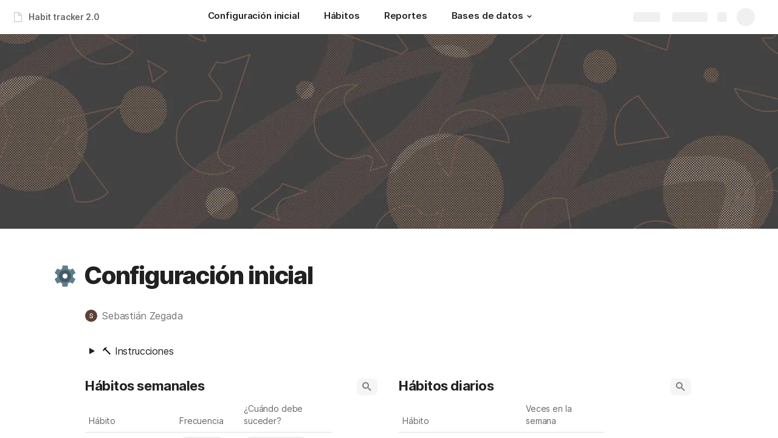

--- FILE ---
content_type: text/html; charset=utf-8
request_url: https://coda.io/@sebastian-zegada/habit-tracker-2-0
body_size: 70948
content:

    <!DOCTYPE html>
    <html class="no-js" lang="en-US"><head><meta charSet="utf-8"/><script type="text/javascript" nonce="bac3d65bb6ba4135b35f387b77ed28d0">(() => { document.documentElement.classList.remove("no-js"); })({})</script><link rel="preload" as="image" href="https://cdn-codaio.imgix.net/external/img/doc-banner-compressed-2x-v2.jpg?auto=format%2Ccompress&amp;fit=crop&amp;w=720&amp;ar=4%3A1&amp;crop=focalpoint&amp;fp-x=0.5&amp;fp-y=0.5&amp;fp-z=1" crossorigin="anonymous" fetchpriority="high" imageSrcSet="https://cdn-codaio.imgix.net/external/img/doc-banner-compressed-2x-v2.jpg?auto=format%2Ccompress&amp;fit=crop&amp;w=720&amp;ar=4%3A1&amp;crop=focalpoint&amp;fp-x=0.5&amp;fp-y=0.5&amp;fp-z=1 720w, https://cdn-codaio.imgix.net/external/img/doc-banner-compressed-2x-v2.jpg?auto=format%2Ccompress&amp;fit=crop&amp;w=1440&amp;ar=4%3A1&amp;crop=focalpoint&amp;fp-x=0.5&amp;fp-y=0.5&amp;fp-z=1 1440w, https://cdn-codaio.imgix.net/external/img/doc-banner-compressed-2x-v2.jpg?auto=format%2Ccompress&amp;fit=crop&amp;w=1920&amp;ar=4%3A1&amp;crop=focalpoint&amp;fp-x=0.5&amp;fp-y=0.5&amp;fp-z=1 1920w, https://cdn-codaio.imgix.net/external/img/doc-banner-compressed-2x-v2.jpg?auto=format%2Ccompress&amp;fit=crop&amp;w=3840&amp;ar=4%3A1&amp;crop=focalpoint&amp;fp-x=0.5&amp;fp-y=0.5&amp;fp-z=1 3840w"/><link rel="preload" as="style" href="https://cdn.coda.io/assets/browser.7995fa677d7d94e9.css" crossorigin="anonymous"/><link rel="preload" as="font" href="https://cdn.coda.io/fonts/Inter/3.19/Inter-Regular.woff2" crossorigin="anonymous" fetchpriority="high" type="font/woff2"/><link rel="preload" as="font" href="https://cdn.coda.io/fonts/Inter/3.19/Inter-SemiBold.woff2" crossorigin="anonymous" fetchpriority="high" type="font/woff2"/><link rel="preload" as="font" href="https://cdn.coda.io/fonts/Inter/3.19/Inter-Bold.woff2" crossorigin="anonymous" fetchpriority="high" type="font/woff2"/><link rel="preload" as="font" href="https://cdn.coda.io/fonts/Inter/3.19/Inter-ExtraBold.woff2" crossorigin="anonymous" fetchpriority="high" type="font/woff2"/><link rel="preload" as="font" href="https://cdn.coda.io/fonts/Inter/3.19/Inter-Italic.woff2" crossorigin="anonymous" fetchpriority="high" type="font/woff2"/><link rel="icon" type="image/png" sizes="32x32" href="https://cdn.coda.io/icons/png/color/coda-32.png"/><link rel="icon" type="image/png" sizes="192x192" href="https://cdn.coda.io/icons/png/color/coda-192.png"/><link rel="apple-touch-icon" type="image/png" sizes="120x120" href="https://cdn.coda.io/icons/png/color/coda-apple-120.png"/><link rel="apple-touch-icon" type="image/png" sizes="152x152" href="https://cdn.coda.io/icons/png/color/coda-apple-152.png"/><link rel="apple-touch-icon" type="image/png" sizes="167x167" href="https://cdn.coda.io/icons/png/color/coda-apple-167.png"/><link rel="apple-touch-icon" type="image/png" sizes="180x180" href="https://cdn.coda.io/icons/png/color/coda-apple-180.png"/><meta name="msapplication-square70x70logo" content="https://cdn.coda.io/icons/png/color/coda-128.png"/><meta name="msapplication-square150x150logo" content="https://cdn.coda.io/icons/png/color/coda-270.png"/><meta name="msapplication-TileImage" content="https://cdn.coda.io/icons/png/color/coda-270.png"/><meta name="theme-color" content="#fbf7f5"/><meta name="msapplication-config" content="none"/><meta name="msapplication-navbutton-color" content="#fbf7f5"/><meta name="msapplication-TileColor" content="#fbf7f5"/><meta name="apple-mobile-web-app-capable" content="yes"/><meta name="mobile-web-app-capable" content="yes"/><meta name="slack-app-id" content="A0133KXMHNE"/><meta name="google-signin-clientid" content="810194666617-aao45aakf8v25h9v9d9s6hurusbmunhs.apps.googleusercontent.com"/><meta name="google-signin-cookiepolicy" content="single_host_origin"/><meta name="google-signin-scope" content="https://www.googleapis.com/auth/userinfo.profile https://www.googleapis.com/auth/userinfo.email"/><meta name="google" content="notranslate"/><meta name="viewport" content="width=device-width,initial-scale=1,maximum-scale=3"/><script defer="" nonce="bac3d65bb6ba4135b35f387b77ed28d0" src="https://accounts.google.com/gsi/client"></script><script type="text/javascript" nonce="bac3d65bb6ba4135b35f387b77ed28d0">(async ({ initLoadedPromiseProperty: e, initLoadedCompleteProperty: t, docId: n, publishedSchemaVersion: r, partnerStackPartnerQueryParam: o, referralGlobalQueryParam: i, darkModeLocalStorageKey: a, darkModeStateAttributeName: s, syncPageContainerDocsChainParam: l, containerDocsChainHeader: c, isBrainApp: u }) => { window.appInstanceId = crypto?.randomUUID?.() || "", window[e] = async function () { async function e(e, t, n) { let r = 1; for (;;)
        try {
            const t = await fetch(e, { headers: { Accept: "application/json", ...n?.headers } });
            if (!t.ok) {
                const n = new Error(`Unable to fetch ${e} (${t.status})`);
                n.clientInitializationStatusCode = t.status;
                try {
                    const e = await t.json();
                    n.clientInitializationErrorPayload = e;
                }
                catch { }
                throw n;
            }
            return t;
        }
        catch (e) {
            const n = e;
            if (5 === r || n.clientInitializationStatusCode && !t.includes(n.clientInitializationStatusCode))
                throw n;
            await new Promise((e => setTimeout(e, 1e3 * r))), r++;
        } } let d = "/api/initLoad"; const p = new URLSearchParams(location.search), h = []; n && (h.push(`docId=${n}`), r && h.push(`publishedSchemaVersion=${r}`)), u && h.push("isBrainApp"); const f = {}, m = p.get(l); m && (f[c] = m); const g = p.get(o), y = p.get(i); g ? h.push(`${o}=${encodeURIComponent(g)}`) : y && h.push(`${i}=${encodeURIComponent(y)}`), h.length > 0 && (d += `?${h.join("&")}`); const v = await e(d, [429, 502, 503], { headers: f }), { trackingConsent: b, loggedIn: w, user: C, isNonPersonalDomain: _, intercomHmac: S, docUser: k, snapshotInitLoadUrls: x, countryCode: A } = await v.json(); if (window.codaUser || (window.codaUser = C), window.docUser = k, window.trackingConsent = b, window.loggedIn = w, window.isNonPersonalDomain = _, window.intercomHmac = S, window.countryCode = A, x) {
        const { blockingShards: t, nonBlockingShards: n, deferredShards: r } = x;
        window.snapshotInitLoadUrls = x, window.snapshotInitLoadUrlPromises = {};
        for (const { url: o } of [...t, ...n, ...r])
            o && (window.snapshotInitLoadUrlPromises[o] = e(o, [429, 500, 502, 503]));
    } (() => { })({}), (() => { window.hj || (window.hj = function () { (hj.q || (hj.q = [])).push(arguments); }); })({}), null === window.localStorage.getItem(a) && "settings" in window.codaUser && window.codaUser?.settings?.[s]?.value && (window.localStorage.setItem(a, JSON.stringify(window.codaUser?.settings?.[s]?.value)), "function" == typeof updateDarkModeState && updateDarkModeState(window.codaUser?.settings?.[s]?.value)), (() => { const e = function (t) { "hidden" === document.visibilityState && (removeEventListener("visibilitychange", e, !0), window.firstHiddenTime = t.timeStamp); }; "hidden" === document.visibilityState ? window.firstHiddenTime = 0 : window.addEventListener("visibilitychange", e, !0); })({}), window[t] = !0, (({ appVersionHash: e, docId: t, eventSource: n, isPageCachedCookieKey: r, lcpEventType: o, loggingServerHostPrefix: i, loggingServerPath: a, navigateEventName: s, sanityMetadata: l, tabVisitDetailsStorageKey: c, uiClientPerfMetricEventName: u, windowVisitIdCookieName: d }) => { function p(r, o) { if (!window.trackingConsent?.analyticsAllowed)
        return !1; const { pathname: s, search: l, hash: c } = window.location, u = [s, l, c].join(""), d = localStorage.getItem("kr-app-session"), p = { batchUuid: "", createdAt: Date.now(), truncationStart: null, truncationEnd: null, docId: t, urlPath: u, buildHash: e, sessionId: d && JSON.parse(d).id, appInstanceId: window.appInstanceId, event: [{ source: n, method: r, clientCreatedAt: Date.now(), context: { docId: t, urlPath: u }, data: o }] }, h = `${i}${a}/event`, f = new Blob([JSON.stringify(p)], { type: "application/json" }); try {
        return navigator.sendBeacon.bind(navigator)(h, f);
    }
    catch (e) {
        return !1;
    } } let h, f; function m(e) { (void 0 === window.firstHiddenTime || e.startTime < window.firstHiddenTime) && (h = e); } function g() { try {
        if (function () { try {
            if (removeEventListener("visibilitychange", g, !0), removeEventListener("pagehide", g, !0), removeEventListener("keydown", g, !0), removeEventListener("click", g, !0), f) {
                for (const e of f.takeRecords())
                    m(e);
                f.disconnect(), f = void 0;
            }
        }
        catch (e) { } }(), h) {
            const e = [];
            for (const t of window.performance.getEntriesByType("resource"))
                h.startTime >= t.startTime && (void 0 === t.duration || t.startTime + t.duration >= h.startTime - 300) && e.push({ name: t.name, start: t.startTime, duration: t.duration });
            const t = { dataPayload: { largestContentfulPaint: h.startTime, largestContentfulPaintSize: h.size, largestContentfulPaintId: h.id, largestContentfulPaintUrl: h.url, windowWidth: window.innerWidth, devicePixelRatio: window.devicePixelRatio, coverImageRenderedWidth: window.coverImageRenderedWidth, coverImageRenderedHeight: window.coverImageRenderedHeight, htmlIsCached: window.htmlIsCached, resources: e }, eventType: o, schemaVersion: window.documentInitContext?.schemaVersion || -1, prerendered: window.prerendered, opVersion: -1, sanityMetadata: l };
            try {
                t.eventId = crypto.randomUUID();
            }
            catch (e) { }
            p(u, t), h = void 0;
        }
    }
    catch (e) { } } window.htmlIsCached = function () { const e = document.cookie.split(";"); for (; e.length;) {
        const t = e.pop();
        let n = t.indexOf("=");
        n = n < 0 ? t.length : n;
        if (decodeURIComponent(t.slice(0, n).replace(/^\s+/, "")) === r) {
            const e = new Date(Date.now() - 86400);
            return document.cookie = `${r}=;expires=${e.toUTCString()}`, !0;
        }
    } return !1; }(), function () { const e = window.performance.timing, t = e.navigationStart, n = { requestStart: e.requestStart - t, responseEnd: e.responseEnd - t, domInteractive: e.domInteractive - t, domComplete: e.domComplete - t }, r = document.querySelector("meta[name='robots']")?.getAttribute("content")?.toLowerCase()?.includes("noindex"), o = { href: window.location?.href, previousHref: window.document?.referrer, soft: !1, userAgent: window.navigator?.userAgent, timing: n, sanityMetadata: l, indexed: !r }; if (window.docCategoryIds && (o.docCategoryIds = window.docCategoryIds), void 0 !== window.Storage && crypto?.randomUUID) {
        const e = function (e) { if (!e)
            return {}; try {
            return JSON.parse(e);
        }
        catch (e) {
            return {};
        } }(window.sessionStorage.getItem(c));
        if (e.tabVisitId || (e.tabVisitId = crypto.randomUUID()), e.lastVisitedPage = e.currentVisitedPage || o.previousHref, e.lastVisitedTime = e.currentVisitedTime, e.currentVisitedPage = window.location?.href, e.currentVisitedTime = Date.now().toString(), o.visitDetails = { tabVisitId: e.tabVisitId, lastVisitedTime: e.lastVisitedTime, lastVisitedPage: e.lastVisitedPage }, window.sessionStorage.setItem(c, JSON.stringify(e)), navigator.cookieEnabled && crypto?.randomUUID) {
            let e = function () { const e = ("; " + document.cookie).split(`; ${d}=`); if (2 === e.length)
                return e.pop().split(";").shift(); }();
            e || (e = crypto.randomUUID(), document.cookie = `${d}=${e}; path=/`), o.visitDetails && (o.visitDetails.windowVisitId = e);
        }
        try {
            o.eventId = crypto.randomUUID();
        }
        catch (e) { }
        p(s, o) && (window.initialNavigateEventSent = !0);
    } }(), function () { try {
        f = new PerformanceObserver(((e, t) => { for (const t of e.getEntries())
            m(t); })), f.observe({ type: "largest-contentful-paint", buffered: !0 }), addEventListener("visibilitychange", g, !0), addEventListener("pagehide", g, !0), addEventListener("keydown", g, !0), addEventListener("click", g, !0);
    }
    catch (e) { } }(); })({"appVersionHash":"4b44f028807f","docId":"MK5nk0r5Hs","eventSource":"event","isPageCachedCookieKey":"is_page_cached","lcpEventType":"LargestContentfulPaint","loggingServerHostPrefix":"https://coda.io","loggingServerPath":"/logging","navigateEventName":"navigate","sanityMetadata":null,"tabVisitDetailsStorageKey":"tab-visit-details","uiClientPerfMetricEventName":"uiClientPerfMetric","windowVisitIdCookieName":"window_visit_id"}); }(); })({"darkModeLocalStorageKey":"krDeviceUserSetting:DarkModeState","darkModeStateAttributeName":"DARK_MODE_STATE","docId":"MK5nk0r5Hs","initLoadedCompleteProperty":"initLoadedComplete","initLoadedPromiseProperty":"initLoaded","partnerStackPartnerQueryParam":"gspk","publishedSchemaVersion":177,"referralGlobalQueryParam":"r","syncPageContainerDocsChainParam":"syncPageContainerDocsChain","containerDocsChainHeader":"X-Container-Docs-Chain","isBrainApp":null})</script><title>Habit tracker 2.0</title><link rel="alternate" type="application/json+oembed" href="https://coda.io/api/oembed?url=https%3A%2F%2Fcoda.io%2F%40sebastian-zegada%2Fhabit-tracker-2-0&amp;format=json" title="Habit tracker 2.0 oEmbed profile"/><link rel="canonical" href="https://coda.io/@sebastian-zegada/habit-tracker-2-0"/><meta name="image" content="https://cdn-codaio.imgix.net/external/img/doc-banner-compressed-2x-v2.jpg?fit=crop&amp;ar=1.91%3A1&amp;fm=jpg"/><meta name="author" content="Sebastián Zegada"/><meta name="article:author" content="Sebastián Zegada"/><meta name="article:published_time" content="2022-09-15T14:37:02.464Z"/><meta name="article:modified_time" content="2022-09-17T23:50:34.503Z"/><meta name="twitter:card" content="summary"/><meta name="twitter:site" content="@coda_hq"/><meta name="twitter:title" content="Habit tracker 2.0"/><meta name="twitter:image" content="https://cdn-codaio.imgix.net/external/img/doc-banner-compressed-2x-v2.jpg?fit=crop&amp;ar=1.91%3A1&amp;fm=jpg"/><meta name="twitter:card" content="summary_large_image"/><meta property="og:type" content="website"/><meta property="og:url" content="https://coda.io/@sebastian-zegada/habit-tracker-2-0"/><meta property="og:site_name" content="Coda"/><meta property="og:title" content="Habit tracker 2.0"/><meta property="og:image" content="https://cdn-codaio.imgix.net/external/img/doc-banner-compressed-2x-v2.jpg?fit=crop&amp;ar=1.91%3A1&amp;fm=jpg"/><meta itemProp="name" content="Habit tracker 2.0"/><meta itemProp="image" content="https://cdn-codaio.imgix.net/external/img/doc-banner-compressed-2x-v2.jpg?fit=crop&amp;ar=1.91%3A1&amp;fm=jpg"/><meta name="pid" content="t"/></head><body class=""><noscript><p>JavaScript required</p><p>We’re sorry, but Coda doesn’t work properly without JavaScript enabled.</p></noscript><script type="text/javascript" nonce="bac3d65bb6ba4135b35f387b77ed28d0">(({ availablePacks: e, clientConfig: t, intercomHmac: n, packAccessControlList: r, pageHeaderData: o, runtimeConfig: i, user: a, isPrerender: s }) => { window.config = t, window.rawRuntimeConfig = i, window.availablePacks = e, window.packAccessControlList = r, window.intercomHmac = n, window.pageHeaderData = o, window.isPrerender = s, a && (window.codaUser = a); })({"availablePacks":null,"clientConfig":{"braze":{"enabled":true,"sdkEndpoint":"sdk.iad-05.braze.com","webSdkKey":"dcc0d6f8-db48-4e34-a078-4c094b493c2d"},"browserVersions":{"Chrome":"106.0","Firefox":"110.0","IOS":"16.4","Opera":"68.0","Safari":"16.4","Samsung Browser":"20.0","Vivaldi":"2.4","WebKit":"615.1.26"},"import":{"trello":{"key":"3dd429c38754043a9872883a88ba6daf"}},"intercom":{"appId":"m22vs7y5","enabled":true,"sumoLogicSessionIdUrl":"https://service.us2.sumologic.com/ui/bento.html#/search/","env":"prod"},"location":{"enabled":true,"locationUpdateInterval":120000,"position":{"enableHighAccuracy":false,"maximumAge":60000,"timeout":10000},"watch":true},"log":{"level":"warn"},"miro":{"clientId":"3074457347940789744"},"name":"Coda","oneTrust":{"dataDomain":"0bb76475-5cc6-48df-8c13-a810bf2494cd","scriptSrc":"https://cdn.cookielaw.org/scripttemplates/otSDKStub.js"},"setup":{"intent":{"docIds":{"assetLibrary":"hx1_UUJUuW","automateWork":"yr-i3hBd9h","inventory":"JTCcut7rw8","meetings":"QxWz9-ouqy","notes":"ciSdK-dntZ","productPlanning":"oN9rjps2_v","teamProject":"VBdBfXjQol"}}},"sprig":{"envId":"PvU6s2EiuTXX","grammarlyEnvId":"TSFBsQOLWCAu"},"statsig":{"clientSdkKey":"client-dubWc4hZRNQwa5oIhfi5JK5a8HHvH2s8NjYhyfFyFx8","enableStatsigRequestsFromClient":true},"grammarlyEndpoints":{"assistantFileUploadUrl":"https://gr-core-prod-assistant-file.s3.amazonaws.com/","authBaseUrl":"https://auth.grammarly.com","capiLocalWsUrl":"wss://capi-local.grammarly.com/freews","capiWsUrl":"wss://capi.grammarly.com/freews","felogUrl":"https://f-log-ai-editor.grammarly.io","femetricsUrl":"https://ai-editor.femetrics.grammarly.io","gatesBaseUrl":"https://gates.grammarly.com","oneGatewayBaseUrl":"https://gateway.grammarly.com","rootHost":"grammarly.com","settingsRegistryBaseUrl":"https://goldengate.grammarly.com","subscriptionBaseUrl":"https://subscription.grammarly.com","treatmentBaseUrl":"https://treatment.grammarly.com","uphookHubUrl":"https://gateway.grammarly.com/uhub"},"grammarlyEnvironment":"prod","superhumanDocsEndpoints":null,"assetUrlPrefix":"https://cdn.coda.io/assets/4b44f028807f","rootAssetUrlPrefix":"https://cdn.coda.io","cdnBlobHost":"https://codahosted.io","cdnBlobHostingUrlFormat":"https://codahosted.io/{0}","env":"prod","codaSingleTenant":null,"debug":false,"faviconName":"coda","googleAuth":{"clientId":"810194666617-aao45aakf8v25h9v9d9s6hurusbmunhs.apps.googleusercontent.com","oneTapEnabled":true},"grammarlyAnalyticsLogging":{"baseUrl":"https://in.grammarly.com","endpoint":"v1/events/ingestion_coda"},"grammarlyLinks":{"accountSettingsUrl":"https://account.grammarly.com","docListUrl":"https://app.grammarly.com","redirectUrl":"https://redirect.grammarly.com/redirect"},"superhumanLinks":{"organizationSettingsUrl":"https://settings.superhuman.com/general","pricingUrl":"https://superhuman.com/plans","settingsUrl":"https://settings.superhuman.com/members","subscriptionUrl":"https://settings.superhuman.com/subscription"},"host":"https://coda.io","hostNameGrammarly":"coda.grammarly.com","protocol":"https","profiler":{"enabled":false},"disableErrorReporting":false,"loggingServerHostPrefix":"https://coda.io","loggingServerPath":"/logging","userApiEndpoint":"https://coda.io","externalApiEndpoint":"https://coda.io","billing":{"stripePublishableKey":"pk_live_DHcK5ES0rVXNNiy27MS85oga","stripeEnabled":true},"recaptchaSiteKey":"6LcWCdgUAAAAADar5DTf3UYv_9dswjctapg3xpi3","packsAuthHost":"coda.io","imgix":{"blobHost":"codaio.imgix.net","blobHostPathPrefix":null,"cdnHost":"cdn-codaio.imgix.net","sanityHost":"sanity-images.imgix.net","webProxyHost":"images-codaio.imgix.net"},"marketo":{"apiHostname":"648-RBQ-128.mktorest.com","formId":1009,"enabled":true},"microsoftTeams":{"clientId":"0e5a38f0-71f9-45e5-952f-8df55bf56a4b"},"sanity":{"useCdn":true,"dataset":"production","projectId":"2epdaewr"},"customDomainCname":"custom.coda.io","isMobile":false,"isCustomDomain":false,"customDomainHostname":null},"intercomHmac":"","packAccessControlList":null,"pageHeaderData":null,"runtimeConfig":{"AdminSettingsResourceCards":[{"description":"Learn about the workspace admin role, adding new admins, and how to identify your admin.","id":"admin-settings-workspace-admins-in-coda","imageUrl":"img/organization/workspace_admins.png","linkText":"Check it out","title":"Workspace admins in Coda","url":"https://help.coda.io/en/articles/3388796-workspace-admins-in-coda"},{"description":"Learn how to delete the workspace, tailor your workspace settings, and more!","id":"admin-settings-create-and-manage-workspace","imageUrl":"img/organization/manage_workspace.png","linkText":"Check it out","title":"Create and manage your Coda workspace","url":"https://help.coda.io/en/articles/3388779-create-and-manage-your-coda-workspace"},{"description":"Learn how to add new Doc Makers and best practices for removing inactive Doc Makers.","id":"admin-settings-manage-new-doc-makers","imageUrl":"img/organization/manage_doc_makers.png","linkText":"Check it out","title":"Manage new Doc Makers","url":"https://help.coda.io/en/articles/3636645-manage-new-doc-makers"},{"description":"How to invite new members, monitor doc and AI activity of existing members, and more.","id":"admin-settings-invite-and-manage-workspace-members","imageUrl":"img/organization/invite_workspace_members.png","linkText":"Check it out","title":"Invite and manage workspace members","url":"https://help.coda.io/en/articles/6103572-invite-and-manage-workspace-members"}],"AdminSettingsResourceCardsV2":{"contentAdminCards":[{"description":"Find all Docs in the Doc Management dashboard.","id":"admin-settings-find-and-manage-docs","imageUrl":"img/organization/manage_docs.png","linkText":"Check it out","title":"Find and manage Docs","url":"https://help.coda.io/en/articles/9006771-manage-docs-in-your-org"},{"description":"How to keep docs alive after someone leaves your company.","id":"admin-settings-manage-doc-transfers","imageUrl":"img/organization/transfer_docs.png","linkText":"Check it out","title":"Manage Doc transfers","url":"https://coda.io/resources/guides/doc-transfers-at-your-company"}],"orgAdminOrWorkspaceAdminCards":[{"description":"Learn about the workspace admin role, adding new admins, and how to identify your admin.","id":"admin-settings-workspace-admins-in-coda","imageUrl":"img/organization/workspace_admins.png","linkText":"Check it out","title":"Workspace admins in Coda","url":"https://help.coda.io/en/articles/3388796-workspace-admins-in-coda"},{"description":"Learn how to delete the workspace, tailor your workspace settings, and more!","id":"admin-settings-create-and-manage-workspace","imageUrl":"img/organization/manage_workspace.png","linkText":"Check it out","title":"Create and manage your Coda workspace","url":"https://help.coda.io/en/articles/3388779-create-and-manage-your-coda-workspace"},{"description":"Learn how to add new Doc Makers and best practices for removing inactive Doc Makers.","id":"admin-settings-manage-new-doc-makers","imageUrl":"img/organization/manage_doc_makers.png","linkText":"Check it out","title":"Manage new Doc Makers","url":"https://help.coda.io/en/articles/3636645-manage-new-doc-makers"},{"description":"How to invite new members, monitor doc and AI activity of existing members, and more.","id":"admin-settings-invite-and-manage-workspace-members","imageUrl":"img/organization/invite_workspace_members.png","linkText":"Check it out","title":"Invite and manage workspace members","url":"https://help.coda.io/en/articles/6103572-invite-and-manage-workspace-members"}],"orgPackAdminCards":[{"description":"Review and approve which Packs for your org.","id":"admin-settings-manage-pack-approvals","imageUrl":"img/organization/manage_packs.png","linkText":"Check it out","title":"Manage Pack approvals","url":"https://help.coda.io/en/articles/5574990-enable-pack-approvals-and-manage-requests"},{"description":"Use custom configs to manage Pack access and functionality.","id":"admin-settings-configure-custom-pack-access","imageUrl":"img/organization/configure_packs.png","linkText":"Check it out","title":"Configure custom Pack access","url":"https://help.coda.io/en/articles/8511472-configure-custom-access-to-packs"}]},"AiEditorImportIdorProtectionEnabled":"enabled","AiEditorOnboardingEnabled":"enabled","AiEditorSharing":"enabled","AiEditorSharingContactAutocomplete":"enabled","AiEditorSynonymsEnabled":"enabled","AiEditorWordExportEnabled":"enabled","AndroidTypingFix":{"delayMillis":60,"enabled":"enabled"},"ApiMaxSnapshotSizeMB":125,"AsanaImporterSetting":{"configByBrowsing":true,"configByUrl":true,"importEnabled":false},"AsyncFormulaEngineClientFatalErrorTypes":["apply","back_dependencies_requested","calc-complete","clear-expr-cache","deferredHydrate","dep_request","dependent_grid_ids","doc_size_request","documentLoadCompleted","exec-expr","hydrate","rebase","version-updated"],"AudioEmbedPlayback":"enabled","BentoOnboardingFullPageEmbedExample":"https://docs.google.com/document/d/1xNqxMin1X0os8NIKe2Z6WsZFv2Qk7An3IHbU4zClpcE/edit","BentoOnboardingProductManagersTemplateId":"5goHYTftnd","BentoOnboardingProductManagersTestTemplateId":"ovVnOqlCyH","BlockIntercomService":"enabled","BrainPeopleSettings":{"fuzzyNameMatchThreshold":0.7,"servingSequencesPerPackLimit":3},"BrainTenantEnabled":"enabled","BrazeBannerEnabled":"enabled","BrazeCardEnabled":"enabled","BrowserLogTransportConfig":{"rateLimitAddedDelayMillis":300000,"sendDelayMillis":10000,"useIdb":true,"useSocket":true},"CalloutInvalidContentCutoffTimestamp":1666422000,"CanvasCellOverlay":"enabled","CardViewRenderLimitConfig":{"columnLimit":20,"rowLimit":1000},"CodaAgentRestrictions":{},"CodaBrainChatBoxDisclaimer":"**Coda Brain is an early access preview and can make mistakes.**\nPlease verify important details and provide feedback with the thumbs up and thumbs down buttons.\n\n**Just getting started?**\nCoda Brain can help search across docs, query data in external tools, and summarize key decisions. It *can not yet* perform complex analysis or take action on your behalf. [Go here](https://coda.io/docs/brain/apps/connectedApps) to see everything you have in your Brain.","CodaBrainColumn":"enabled","CodaBrainDynamicTableIngestion":"enabled","CodaBrainExtensionId":"ocjjmmnhefcaopncklmdodfglamkeign","CodaBrainExtensionIds":["ocjjmmnhefcaopncklmdodfglamkeign","pbdpddefpmdbfdgkaknnmimgjmjoefmj","cdgkmagmdldlpiglliebaajdpdkigcbi","dipjbaeecehmimeelgehcodalckeklid","clppjidbanhondokgacbbbhdnihejpad"],"CodaBrainIngestionStatusStalenessUpdates":"enabled","CodaBrainIngestionStatusThresholds":{"map":{"connection":0.99,"maxNumFailingTablesToDisplay":20,"stalenessDays":7,"table":0.8}},"CodaBrainMetaOnlyIngestions":["31459","1076"],"CodaBrainPackMakerTools":"enabled","CodaBrainPacksRequiringAuthForUserMapping":[1013,31997],"CodaBrainPacksRestrictedToSingleIngestion":["1076"],"CodaBrainPacksWithOauthReferringToCoda":[1003,1004,33739,31997,1052,31459],"CodaBrainQuickConnectIngestionParameters":{"map":{}},"CodaBrainRemovePackListPerOrg":[1000,1059],"CodaBrainSyncTablesIgnoreList":{"1004":["Threads"],"1010":["Pages"],"1013":["CodeSearch"],"1021":["Docs","DocAnalytics"],"1022":["JobOpenings","ApprovalFlows"],"1052":["ServiceDeskIssues","Components","Projects","Groups","GroupMembers","RoleMembers"],"1076":["GroupMemberships"],"1083":["Commits"],"1090":["Fields"],"10591":["Channels"],"11262":["Table","TableByUrl"],"11404":["Calls"],"11512":["Portfolios","Projects","Sections","TasksAll","Teams","Goals","Workspaces","Users","TeamMembers"],"11563":["ServiceDeskIssues","Projects","Components"],"11867":["Commits"],"31997":["Contents","Groups","GroupMembers","Blogs","Users"]},"CodaBrainTurbopufferDataExplorer":"enabled","CodaBrainUseLivePackVersion":"enabled","CodaBrainUseV1OauthUserMapping":"enabled","CommentsUpdateCheckCreatorInitSeconds":1748379600,"ConfluenceDataCenter":"enabled","ConfluenceImporterSettings":{"importCatalogCheckboxStateV2":true,"importFolderSupport":true},"ContactSalesInAppPrompt":"disabled","CopyLinkLineAction":"enabled","CrossDocAlwaysHydrateViewsOnBrowserDocs":"disabled","CrossDocLimitSourceFileSize":"enabled","CurrencyImprovements":"enabled","CustomerSuccessActivationCalendar":"https://hello.coda.io/calendar/team/t/42","CustomerSuccessProUpgradeCalendar":"https://hello.coda.io/calendar/team/t/36","CustomerSuccessTeamUpgradeCalendar":"https://hello.coda.io/calendar/team/t/37","DerankOrgDeniedPacks":{"enabledForOrganizationIds":["org-fvsM1Ax149"],"fullyEnabled":false},"DisableSyncTableRowMove":"enabled","DisplayImpactAtRefOptimization":2,"DocListSearchHistory":"enabled","DocSizeGracePeriodDays":14,"DocSizeUiImprovements":"disabled","DrawingLayerRemovalOnMsOfficePaste":"enabled","DynamicEnterpriseSeatMinimums":"enabled","EmbedCacheEvictionTimeMs":14400000,"EmbedCacheSize":5,"EmbedCaching":"enabled","EmbedStylingDisabledUrlRegexes":["^https:\\/\\/twitter.com\\/\\w+\\/status\\/\\d+(\\?.*)?(\\#.*)?$"],"EnableCodeBlocksFoldingSupport":"enabled","ExternallyBackedSyncGrids":0,"FolderColorsInsteadOfIcons":"enabled","FolderManagers":"enabled","FolderUiSimplification":"enabled","ForethoughtSetting":{"apiKey":"7bcb73ff-81ab-4151-986a-2f8a53d18624","enabled":true,"env":"production","origin":"https://solve-widget.forethought.ai"},"FreeTierQuotaLimits":{"objectsCount":50,"rowCount":1000},"GalleryBacklinkVisibility":{"enabledFeatureSetIds":["Basic","Pro"],"enabledWorkspaceIds":["ws-F-IGtUdAMa","ws-cNqmyTG0B9"]},"GenericTemplateOnboardingDocId":"wT_t99aecC","GoogleDocsImporterSettings":{"importCatalogCheckboxStateV2":true},"GrammarlyAnalyticsLogging":"enabled","HideCopyDocuments":["63guaYOU3C"],"HomeDropdown":"enabled","ImportersMaxActiveWorkflows":120,"ImportersMaxActiveWorkflowsPerUser":1,"IndexDrivenInvalidation":2,"InformationalTourLimit":3,"InsertPostImportTasksViaWorkflow":"enabled","LogTransportDisabledMatches":["Error loading form document.*The specified key does not exist","network error","OpaqueCrossDomainXhrError","Request error status 0","Object Not Found Matching Id","Invalid sync table tag found","safari-web-extension"],"MarkdownPasteDetection":"enabled","MarketoFormSubmittedMessage":{"map":{"1475":"Thank you! Please show this form to a member of the Coda team at the booth."}},"MaxCalcDocSize":325,"MissingDocOwnerGracePeriodDays":7,"MobileTour":"enabled","MobileWelcomeDocExperiment":{"forcedOnTreatment":"Treatment","name":"E-116","state":"forcedOn","timestamp":1662652800},"MobileWelcomeDocId":"zqUlRZPOIs","NewAccountDefaultDocSettings":"enabled","NewMakerBillingModelOfferPromoVisible":"disabled","NewMoveAndCopyDialog":"enabled","NotionImporterSettings":{"importCatalogCheckboxStateV2":true},"OnboardingQuestionMapping":{"map":{"collaborative-docs":{"canvasOnboardingPageId":"section-w1Orf3imB5","docId":"wT_t99aecC","pageId":"sumB5"},"engineering":{"docId":"TbgQIKlZJG"},"founder":{"docId":"43v0xPkP8_"},"generic-team-hub":{"docId":"Mep2ccABNl"},"other-team":{"description":"Build flexible solutions for meetings, projects, and team wikis.","icon":"rocket","key":"other-team","name":"Different kind of team"},"product-team":{"description":"Plan, track, and launch with roadmaps, OKRs, and more.","docId":"5goHYTftnd","docTitle":"Coda for Product Managers","icon":"goal","key":"product-team","name":"Product management"},"project-tracking":{"canvasOnboardingPageId":"section-Y70nbB-PWJ","docId":"wT_t99aecC","pageId":"suPWJ"},"sales":{"docId":"G1uYCKVD5G"},"soloist":{"docId":"i8hg94Q_Zn"},"team-hub":{"canvasOnboardingPageId":"section-HIgVb1Cjrg","docId":"wT_t99aecC","pageId":"sujrg"}}},"OneTrustCookie":"enabled","OrgDefaultWorkspaceLaunchTimestamp":1737014400,"OrgDocsDashExternallySharedUserDomains":"enabled","OversizedCanvasCellsInCopyInfo":"disabled","PackEntrypointEditEnable":"enabled","PackIdsDisablingConnectionSelectorForManagedTemplateIngestion":[31997,1004],"PacksAsAgents":"enabled","PacksSyncTableAutoGrowthColumnLimit":100,"PacksSyncTableColumnPickerMaxAllowedColumns":500,"PacksToExcludeForBrainBackedGrids":[],"PacksToIncludeForBrainBackedGrids":[],"PaletteLoggerSettings":{"clientKey":"7624792f-4c9e-4ef5-8a18-011656451475","enabled":true},"PersonalizationUseCaseToDocId":{"collaborative-docs":"efOjuH9qma","project-tracking":"pUfdy1jyNl","team-hub":"QwcI0fuL0t"},"PinToWorkspaceAdminToggle":"enabled","PinnedWelcomeDocStartTimestamp":1652914800,"PrBotChecklistEnabled":"enabled","PrBotChecklistInfo":{"map":{"docId":"If8qf73Lg3"}},"PreapprovedEmbedDomainsAllowlist":["app.klue.com","tableau.qprod.net","sdk.docs.matterway.io","iframe.mediadelivery.net","app.usebubbles.com","coda.embed-omniapp.co","beta.renegadepartners.com"],"PrerenderTemplateScreenshotSetting":{"enabled":true},"PrintDisabledDocs":["DM95HPuG3X"],"Promotions":{"aiEditorSharing":"on","callouts":"on","codeBlocks":"on","customIcons":"on","defaultDateFormats":"on","editableCanvasColumnPreview":"off","filterBar":"off","forms":"off","messageBuilder":"off","rowDetailPosition":"on","suggestChanges":"on","syncPages":"on"},"PurgeColumnGcCleanup":"enabled","QuipImporterSetting":{"configByBrowsing":true,"configByUrl":true,"importCatalogCheckboxStateV2":true,"importComments":false},"RecalculateDocSizeOnCF":"enabled","RecommendationTrayTemplates":{"templates":[{"description":"Track team\u2019s tasks, status, dates and assignees.","icon":"checked-2","id":"OqYnVjAiRA","name":"Tasks","preview":"tasks.png"},{"description":"Your meeting, in a single table.","icon":"note","id":"SskXwKa6vT","name":"Meeting notes","preview":"meeting-notes.png"},{"description":"A structured, interactive brief for your project.","icon":"sorting-arrows","id":"m5RpCySzp5","name":"Two-way writeup","preview":"project-brief.png"},{"description":"Get a quick pulse on how your team is feeling.","icon":"heart-with-pulse","id":"UH9ZtSIKxZ","name":"Team sentiment","preview":"team-sentiment.png"}]},"RelationsAndSubtables":"enabled","RelationsCellDisplay":"enabled","RepeatOnboardingQuestions":"enabled","ResourceBarContentCardFallback":[],"ResourceVideoTypeEnabled":"enabled","ReverseTrial":"disabled","RowColumnEvalTokenDisplayImpactNeverCoercion":"disabled","RunawayCalcAlertThresholdMillis":300000,"SaveCellContentOnEsc":"enabled","ScrollPreventerLegacyLookup":"enabled","ShareNudgeTourWaitSeconds":1200,"ShareWithAllDomainsInOrg":"disabled","ShareWithCodaSupportDurations":"disabled","SolutionsInsertPanelSearchHints":["What do you want to make today?","What should we make today?","What\u2019s your doc missing?","Try typing \u201Cteam wikis\u201D","Try typing \u201Cproject tracker\u201D","Try typing \u201COKRs\u201D","Try typing \u201Cproposal\u201D","Callouts, buttons, and timers...oh my!","Let\u2019s find your missing piece...","Add something special to your doc?","Let\u2019s spice up your doc...","What building blocks should we add?"],"SolutionsInsertPanelTemplateCollections":[{"includedTemplates":["OqYnVjAiRA","SskXwKa6vT","m5RpCySzp5","UH9ZtSIKxZ","p_kFApE5IC","e4W19IrOpS","gh_e88HHQG","yQ7TKrzDXr","oLUXb3gaS-","9IQ0OL35fE","fiQEGl51xm","NHzsq4VNYq"],"title":"Recommended"},{"includedTemplates":["3Npjh8Hnst","aTnykHeZX0","0WGPokbcVj","m5RpCySzp5","p_kFApE5IC","xge2OTvDTL","e4W19IrOpS","QgocGGMO0Z","r6uPp4CexX","k2SwLOp9Jk","UH9ZtSIKxZ","uRrtUtF1bU","OqYnVjAiRA","4OyBXYkSxU","pNV8LlkEvg","n8biIrbUxT","7v_MJ7TrRW","rK8SO5acO1","NK65AMLw5J","SYWq7mRKmv","WFDip9V-7q","9060tOo0EC","9IQ0OL35fE","zTo2lbhwKt","ZW9ApDT7WG","QlxoRLYH2z","33DCrDC137","ESo4VW4Ykm"],"title":"Product"},{"includedTemplates":["Ou9-kVKF5Z","m5RpCySzp5","yQkd_SBSr8","k2SwLOp9Jk","l6yOLrNMz6","QgocGGMO0Z","r6uPp4CexX","UH9ZtSIKxZ","7v_MJ7TrRW","CtrDLwWWRX","jmabH0CVrC","9IQ0OL35fE","gRYZy1xRQ1"],"title":"Design"},{"includedTemplates":["fLChMhHLgo","m5RpCySzp5","QgocGGMO0Z","PukyO3AXkw","n8biIrbUxT","r6uPp4CexX","rK8SO5acO1","NK65AMLw5J","9IQ0OL35fE","gRYZy1xRQ1"],"title":"Marketing"},{"includedTemplates":["cHOqWKW0aH","OqYnVjAiRA","SskXwKa6vT","m5RpCySzp5","p_kFApE5IC","e4W19IrOpS","QgocGGMO0Z","UH9ZtSIKxZ","rK8SO5acO1","NK65AMLw5J","9060tOo0EC"],"title":"Sales & success"},{"includedTemplates":["E4Uv702GPF","m5RpCySzp5","r6uPp4CexX","OqYnVjAiRA","4OyBXYkSxU","pNV8LlkEvg","7v_MJ7TrRW","yo_AClmTGo","wlcsDEZfne","QgocGGMO0Z","UH9ZtSIKxZ","SYWq7mRKmv","WFDip9V-7q","9060tOo0EC","lNZywZtlD0","zNHhOVjkzM","Gh4mLjcK3s"],"title":"Engineering"},{"includedTemplates":["fiQEGl51xm","NHzsq4VNYq","3RichwBO9Q","9IQ0OL35fE","hR20xq0pUh","CdbBRP_7RY","EShlzx8hy6","WMzt489o5l","QmQzw2EfnY","jtyQ4HdFjI","SSufVoNHAv","QlxoRLYH2z","iDpnFEiuFW","gnbaz5RJZR","XaObfCA1Q5","JJ3JrW_YEu","FCm8SKR3A8"],"title":"Personal"},{"includedTemplates":["dW1YOl_vbz","EcAhTHN1de","u5MMue5xAc","CcQN_EBgUT","4Ckogmqnp8","CbjTPcOwm_","7KVneJ3L2o","boUpOzKqbL","uRrtUtF1bU","EShlzx8hy6","9IQ0OL35fE"],"title":"Company"},{"includedTemplates":["8O-R1g5VMr","QitYa7p3Dw","o9dVvJ0OOM","ZsdZofMAHv","hR20xq0pUh","2LIrQ4x0XL","VgFWVXRvAL","yrMZuZAc3O","HbL8Byx1A2","pNV8LlkEvg"],"title":"Coda tricks"}],"SolutionsInsertPanelTemplateCollectionsBraze":"enabled","SplitPackAgentPublishing":"disabled","SplitTableRefreshCellCount":250,"SprigSetting":{"apiRequestsEnabled":true,"grammarlySprigEnabled":true,"sdkEnabled":true},"StringEmojiWordBreak":"enabled","StripeConnectCountries":[{"cdnFlagPath":"/external/img/flags/ar.svg","code":"AR","name":"Argentina"},{"cdnFlagPath":"/external/img/flags/au.svg","code":"AU","name":"Australia"},{"cdnFlagPath":"/external/img/flags/at.svg","code":"AT","name":"Austria"},{"cdnFlagPath":"/external/img/flags/be.svg","code":"BE","name":"Belgium"},{"cdnFlagPath":"/external/img/flags/bn.svg","code":"BN","name":"Brunei"},{"cdnFlagPath":"/external/img/flags/ca.svg","code":"CA","name":"Canada"},{"cdnFlagPath":"/external/img/flags/co.svg","code":"CO","name":"Colombia"},{"cdnFlagPath":"/external/img/flags/cz.svg","code":"CZ","name":"Czech Republic"},{"cdnFlagPath":"/external/img/flags/ec.svg","code":"EC","name":"Ecuador"},{"cdnFlagPath":"/external/img/flags/ee.svg","code":"EE","name":"Estonia"},{"cdnFlagPath":"/external/img/flags/fr.svg","code":"FR","name":"France"},{"cdnFlagPath":"/external/img/flags/de.svg","code":"DE","name":"Germany"},{"cdnFlagPath":"/external/img/flags/gr.svg","code":"GR","name":"Greece"},{"cdnFlagPath":"/external/img/flags/jp.svg","code":"JP","name":"Japan"},{"cdnFlagPath":"/external/img/flags/jo.svg","code":"JO","name":"Jordan"},{"cdnFlagPath":"/external/img/flags/mx.svg","code":"MX","name":"Mexico"},{"cdnFlagPath":"/external/img/flags/nl.svg","code":"NL","name":"Netherlands"},{"cdnFlagPath":"/external/img/flags/nz.svg","code":"NZ","name":"New Zealand"},{"cdnFlagPath":"/external/img/flags/no.svg","code":"NO","name":"Norway"},{"cdnFlagPath":"/external/img/flags/pk.svg","code":"PK","name":"Pakistan"},{"cdnFlagPath":"/external/img/flags/ph.svg","code":"PH","name":"Philippines"},{"cdnFlagPath":"/external/img/flags/pl.svg","code":"PL","name":"Poland"},{"cdnFlagPath":"/external/img/flags/sa.svg","code":"SA","name":"Saudi Arabia"},{"cdnFlagPath":"/external/img/flags/sk.svg","code":"SK","name":"Slovakia"},{"cdnFlagPath":"/external/img/flags/kr.svg","code":"KR","name":"South Korea"},{"cdnFlagPath":"/external/img/flags/es.svg","code":"ES","name":"Spain"},{"cdnFlagPath":"/external/img/flags/lk.svg","code":"LK","name":"Sri Lanka"},{"cdnFlagPath":"/external/img/flags/se.svg","code":"SE","name":"Sweden"},{"cdnFlagPath":"/external/img/flags/ch.svg","code":"CH","name":"Switzerland"},{"cdnFlagPath":"/external/img/flags/ae.svg","code":"AE","name":"United Arab Emirates"},{"cdnFlagPath":"/external/img/flags/gb.svg","code":"GB","name":"United Kingdom"},{"cdnFlagPath":"/external/img/flags/us.svg","code":"US","name":"United States"}],"SubmenuSafeArea":"enabled","SyncTableInitialRowLimitPerPack":{"map":{"40119":10000}},"TabbedViews":"enabled","TabbedViewsLaunchAnnouncement":"enabled","TablePasteRowWarningHighLevel":250,"TemplateCollections":[{"includedTemplates":["wT_t99aecC","FTk9mo4NY4","6p13TLquJW","jI90LcTB3T"],"subtitle":"Jump into Coda with these templates to help you learn, work, and collaborate efficiently.","title":"Recommended"},{"includedTemplates":["E4Uv702GPF","gRYZy1xRQ1","aTnykHeZX0","5goHYTftnd","E1Z74hLVMH","ZLc7FDk-B8","Q5P2UHJUl5","fLChMhHLgo","nGikdDxtaP","G1uYCKVD5G","cHOqWKW0aH","m5RpCySzp5","r6uPp4CexX","TbgQIKlZJG","ULGew5FSia","Ou9-kVKF5Z","3Npjh8Hnst","JJ3JrW_YEu","xpPVVR9aBK","Nj5nSFrp7A","BYIlEJaR3F","ZfZCaNEhZh","CaPTkbE30G","7ELBxkSiCn","K1_LMNAfTg","h_Vf7cuXKQ","SYWq7mRKmv","wlcsDEZfne","MFNzVUQ-Sd","CtrDLwWWRX","rK8SO5acO1","jWk5LnL8iY","PukyO3AXkw","zNHhOVjkzM","yQkd_SBSr8"],"subCollections":{"Design":["Ou9-kVKF5Z","yQkd_SBSr8","m5RpCySzp5","CtrDLwWWRX","PukyO3AXkw","E1Z74hLVMH","E4Uv702GPF","ZfZCaNEhZh"],"Engineering":["TbgQIKlZJG","CaPTkbE30G","Nj5nSFrp7A","7ELBxkSiCn","MFNzVUQ-Sd","wlcsDEZfne","r6uPp4CexX","E1Z74hLVMH","aTnykHeZX0","SYWq7mRKmv","zNHhOVjkzM","K1_LMNAfTg"],"Marketing":["aTnykHeZX0","BYIlEJaR3F","fLChMhHLgo","jWk5LnL8iY","E4Uv702GPF"],"Product":["5goHYTftnd","gRYZy1xRQ1","ZLc7FDk-B8","7ELBxkSiCn","E1Z74hLVMH","3Npjh8Hnst","E4Uv702GPF","aTnykHeZX0","m5RpCySzp5","Q5P2UHJUl5","nGikdDxtaP"],"Sales":["G1uYCKVD5G","xpPVVR9aBK","cHOqWKW0aH","ULGew5FSia","JJ3JrW_YEu","h_Vf7cuXKQ","rK8SO5acO1"]},"subtitle":"Customizable solutions to help your department work more efficiently and effectively.","title":"Browse by team"},{"includedTemplates":["b6LhvVVJTt","OqYnVjAiRA","ZW9ApDT7WG","E1Z74hLVMH","FTk9mo4NY4","fLChMhHLgo","j5Sn7FZmMU","xge2OTvDTL","9060tOo0EC","b0HQi4Vcq4","CcQN_EBgUT"],"subCollections":{"Manage":["ZW9ApDT7WG","xge2OTvDTL","OqYnVjAiRA"],"Measure":["b6LhvVVJTt","j5Sn7FZmMU","9060tOo0EC","CcQN_EBgUT"],"Plan":["fLChMhHLgo","b0HQi4Vcq4","E1Z74hLVMH","FTk9mo4NY4"]},"subtitle":"Organize tasks, timelines, team members, and more with these templates that grow with you.","title":"Projects"},{"includedTemplates":["Q5P2UHJUl5","m5RpCySzp5","ZGm_STEyea","g-0L-g0iVS","n8biIrbUxT","u5MMue5xAc","boUpOzKqbL","SskXwKa6vT","dvT7o7YAkT","ESo4VW4Ykm","9jGgIc7vDR","yQkd_SBSr8","_4HbB4N6zD","7v_MJ7TrRW","HStxETUlS1","gh_e88HHQG","SNpDN2j5-W"],"subCollections":{"Brief":["boUpOzKqbL","dvT7o7YAkT","ZGm_STEyea","_4HbB4N6zD","7v_MJ7TrRW","n8biIrbUxT","SNpDN2j5-W","m5RpCySzp5"],"Meeting notes":["SskXwKa6vT","g-0L-g0iVS","HStxETUlS1"],"Team hub":["ESo4VW4Ykm","9jGgIc7vDR","yQkd_SBSr8","gh_e88HHQG","Q5P2UHJUl5","u5MMue5xAc"]},"subtitle":"Track decisions, meeting history, team info, and more.","title":"Documentation"},{"includedTemplates":["nGikdDxtaP","e4W19IrOpS","NQbEqGH3oM","UH9ZtSIKxZ","GNCh0CSkjw","xwZkAfjGEG","4ulNkEc9zL","0WGPokbcVj","YEr0guf2Tk","33DCrDC137","_ZoPIQwKge","WDp9E5s-qe","rOkt8ZB-fI","un5Lkgv3_g","L7S0g6HQyy"],"subCollections":{"Brainstorm":["NQbEqGH3oM","0WGPokbcVj","YEr0guf2Tk","WDp9E5s-qe","GNCh0CSkjw"],"Decision-making":["4ulNkEc9zL","nGikdDxtaP","L7S0g6HQyy","e4W19IrOpS"],"Status":["33DCrDC137","_ZoPIQwKge","xwZkAfjGEG","rOkt8ZB-fI","un5Lkgv3_g","UH9ZtSIKxZ"]},"subtitle":"Prep, organize, and log your meetings for optimized collaboration.","title":"Meetings"},{"includedTemplates":["i8hg94Q_Zn","NHzsq4VNYq","Pkbjxt8rgV","18Rf0Zcewg","QmQzw2EfnY","pT4W3O5BLw","fiQEGl51xm","-XmbJy5Ptq","p7eiyRophV","xYqJtu33Jp","dgoSl7ViAr","jtyQ4HdFjI","LtTIQnPc8x","S1qsyletaM","lhik490NxS","XaObfCA1Q5","69AKyykJFv","j6QqBZBZs6","SSufVoNHAv","3RichwBO9Q","jmabH0CVrC","WMzt489o5l","jFkjmTtIlm","cunPCf2JH5","JJ3JrW_YEu","h_Vf7cuXKQ","cHOqWKW0aH","QlxoRLYH2z","eScjRg7V3s"],"subCollections":{"Entertainment":["dgoSl7ViAr","jtyQ4HdFjI","LtTIQnPc8x","S1qsyletaM","69AKyykJFv","jFkjmTtIlm"],"Productivity":["-XmbJy5Ptq","p7eiyRophV","xYqJtu33Jp","18Rf0Zcewg","NHzsq4VNYq","lhik490NxS","XaObfCA1Q5","j6QqBZBZs6","SSufVoNHAv","3RichwBO9Q","jmabH0CVrC","WMzt489o5l","cunPCf2JH5","QmQzw2EfnY","JJ3JrW_YEu","h_Vf7cuXKQ","cHOqWKW0aH","QlxoRLYH2z","fiQEGl51xm","eScjRg7V3s","Pkbjxt8rgV","pT4W3O5BLw"]},"subtitle":"Plan and prioritize your goals, responsibilities, and routines.","title":"Personal"}],"TemplateManagementSanity":{"inlineInsertMenu":false,"insertPanel":false,"newDocDialog":true,"newDocDialogSearch":true,"recommendationTray":true},"TextDocImporterSettings":{"usePlanWithoutHtmlContent":true},"TimelineLoadDelay":150,"TimelineViewRenderLimitConfig":{"rowLimit":500},"TourTimestampsForExistingUsers":{"map":{"InDocUniversalSearch":1688194800,"WorkspaceHomeOrientationTours":1632945090}},"TourTimestampsForNewUsers":{"map":{"DocListWelcome":1759190400,"DocOrientationForEditors":1759190400,"DocOrientationTours":1625778000,"FirstTableInsert":1627930800,"NewDocOwnerChecklist":1710946800,"OnboardingQuestionsDialog":1689786000,"TableCreationForDocMakers":1759190400,"TableHelpCallouts":1688682600,"UserQualification":1657730400}},"TransactionSizeLimits":{"errorLimit":1000,"logLimit":500},"UnifiedSearchBeta":"enabled","UpdateUrlBarOnAnySelection":"enabled","VerifyCustomDomainsIpAddresses":["52.27.113.22","44.240.246.212","44.225.108.22"],"ViewInitialVisibleColumnCount":100,"VirtualizeCards":"enabled","WelcomeDocCompleteList":["GSCjKrAkPV","tC11c6-0C6","-I4rychphb"],"WelcomeDocDefaults":{"docId":"GSCjKrAkPV","docTitle":"${firstName}'s Coda Playground","documentTag":"Start here!","pageIdForTableOnboarding":"section-5icTc3GwMj","tableOnboardingTemplateDocId":"9CaXO1g0PA","targetPageTitleAfterOnboarding":"Welcome to your Coda playground!","tourId":"canvas-onboarding-for-playground-doc-v3"},"WelcomeDocId":"jI90LcTB3T","WorkspaceHomeCustomizations":[{"matchString":"ws-u9o9IMabq6","settings":{"hiddenDocListTabsDefault":["trending","starred","me"],"hiddenDocListTabsForDocMakers":["trending"],"hideCustomWorkspaceBannerForDocMakers":true,"hidePricingInHeader":true,"hideTierAndBillingChips":true,"recentDocsShowRecentViewsOnly":true}},{"matchString":"ws-3XoZfJnXFC","settings":{"hiddenDocListTabsDefault":["trending"],"hidePricingInHeader":true,"hideTierAndBillingChips":true,"recentDocsShowRecentViewsOnly":true}}],"WorkspaceMembersExport":"enabled"},"user":null,"isPrerender":null})</script><script type="text/javascript" nonce="bac3d65bb6ba4135b35f387b77ed28d0">(async ({ docCategoryIds: e, formInitContext: t, initContext: n, noSplash: r, viewMode: o, workerJs: i, workerJsDomPath: a, docUser: s, publisherGoogleAnalyticsId: l, publisherPrivacyPolicyUrl: c, coverImageUrl: u }) => { window.documentInitContext = n, window.formInitContext = t, window.noSplash = r, window.workerJsPath = i, window.workerJsDomPath = a, window.docCategoryIds = e, window.viewMode = o, s && (window.docUser = s), l && (window.publisherGoogleAnalyticsId = l), c && (window.publisherPrivacyPolicyUrl = c), u && (window.coverImageUrl = u); })({"docCategoryIds":["bdc08c38-448c-4a8e-875d-b3b79689375b","8d879edd-b2a3-4487-9430-546d7646e395","55b9d036-1c37-42c8-ad7c-fe70c5b8f2ba","3dbbd928-2e62-4191-b4fa-607f3e198aa8"],"formInitContext":null,"initContext":{"docId":"MK5nk0r5Hs","blockingShards":[],"nonBlockingShards":[],"deferredShards":[],"schemaVersion":177,"latestOpVersion":null,"latestSnapshotOpVersion":null,"availabilityState":"ONLINE","pageCount":7,"title":"Habit tracker 2.0","icon":null,"ownerUserInfo":{"pictureUrl":"https://images-codaio.imgix.net/https%3A%2F%2Flh3.googleusercontent.com%2Fa%2FACg8ocL0wnoWAFLbVZFejo3kloEjHbrDSqugfaW4LnJT2wl-8JPk7A%3Ds96-c?ixlib=js-3.8.0&auto=format%2Ccompress&fit=crop&w=360&h=360&crop=faces&s=d08a786da8bc3264724ec84ad71c1fe2","name":"Sebasti\u00E1n Zegada","userId":1449387,"deactivationTimestamp":null},"sourceDocId":"x4m6hNqdGC","sourceDocOpTimestamp":1663167216.647,"infosCreationTimestamp":1663167484.135237,"infosCreatedByUserId":1449387,"workspaceBillingInfo":{"workspaceId":"ws-_bphEoGA-J","workspaceName":"Sebasti\u00E1n's Workspace","personalFolderUserId":null,"featureSetId":"Basic","brainFeatureSetId":null,"docSizeLimits":{"objectsCount":50,"rowCount":1000,"attachmentSizeMB":953.674,"singleAttachmentSizeMB":10},"docSizeLimitsContext":{"isSoloistDoc":false},"billingAccountStatus":"ACTIVE","billingAccountDesignation":null,"billingAccountScheduledCancellationTimestamp":null,"billingAccountScheduledLockTimestamp":null,"gracePeriodDeadlineTimestamp":1698048264.171,"latestQuotaInfo":{"PeriodicAutomation":{"type":"PeriodicAutomation","usage":0,"limit":35},"RowAutomation":{"type":"RowAutomation","usage":0,"limit":100}},"packsTrialInfo":{},"billedFeatureSetId":null,"externalFeatureSetId":null,"subscriptionTrial":null,"subscriptionTrialSelfServeEligibility":null,"organizationId":null,"customDocMakerRequestFlowEnabled":false,"newMakerBillingModel":false,"nomosOrganizationId":null},"docOwnerReferralToken":"PxjnLbl7TaSwraNPGfs5Uw","documentType":"DOC","potentiallyStaleSnapshotSize":2.170912742614746,"installedPacks":[{"packId":10229,"packVersion":"24.0.2","externalMetadataUrl":"https://codahosted.io/packs/10229/24.0.2/metadata/[base64].json","name":"Notion","description":"Keep your Notion databases in sync with Coda. Access specific page properties or all properties as markdown for a quick overview.\n\nUse Coda actions and automations to create, update and delete pages. Append new blocks to existing pages.\n\n* This pack is not made by Notion. Notion and the Notion logo are trademarks of Notion Labs, Inc., and are used here with permission.","shortDescription":"Give your Notion pages and databases Coda\u2019s superpowers.","logoUrl":"https://codaio.imgix.net/packs/10229/unversioned/assets/LOGO/[base64]","packType":"standard","releaseChannel":"LIVE"}],"templateInfo":null,"includesBeforePurgeShard":false,"docCopyState":"ON","validationEnabled":true,"opGeneration":1,"opVersionHoleAllowance":121524,"parentDocId":null,"blockOpVersion":118367,"allowRequestEditAccessState":"ON","organizationDocExportsDisabled":false,"organizationProhibitedBlobType":"NONE","workspaceUserPermissions":{"workspaceUserRole":"CREATOR","canChangeWorkspaceSettings":false,"canCreateFolder":false,"canSeeFolderCatalog":false,"canInviteMembersToWorkspace":false,"canSeeBillingInfo":false,"canBeFolderMember":false,"canEditDocs":true,"canSeeWorkspace":false,"canCreateDocs":false,"canViewDocs":false,"canManageCustomIcons":true,"canManagePages":true,"canManageDocs":false,"workspaceUserBrainRole":"VIEWER","canPromoteToDocMaker":false,"canBeginExplicitDocMakerTrial":false,"canRequestDocMakerAccess":false,"canPinContentToWorkspace":false,"isGuestUser":true,"canUseBrain":false},"bentosInitContext":{"type":"TemplateCopy","onboardingTasks":[]},"shardLoadStrategy":{"type":"FastUILoad","shardLoadProgression":"AllAtOnce"}},"noSplash":false,"viewMode":"publishedPlay","workerJs":"https://cdn.coda.io/assets/webworker.b333963015ab4bbf.entry.js","workerJsDomPath":"https://cdn.coda.io/assets/lazyjsdom.da59414caf5ca222.entry.js","docUser":null,"publisherGoogleAnalyticsId":"","publisherPrivacyPolicyUrl":"","coverImageUrl":"https://cdn-codaio.imgix.net/external/img/doc-banner-compressed-2x-v2.jpg?auto=format%2Ccompress&fit=crop&w=1080&h=270&crop=focalpoint&fp-x=0.5&fp-y=0.5&fp-z=1"})</script><script type="text/javascript" nonce="bac3d65bb6ba4135b35f387b77ed28d0">(({ darkModeLocalStorageKey: e, darkModeClassName: t, DarkModeState: n, themeColorDark: r, defaultDarkModeState: o, gdsThemeAttribute: i, gdsThemeValueDark: a }) => { const s = window.localStorage.getItem(e), l = s && JSON.parse(s), c = window.codaUser?.loggedIn && window.codaUser.settings.DARK_MODE_STATE?.value; !function (e) { if (e === n.On || e === n.Auto && window.matchMedia("(prefers-color-scheme: dark)").matches) {
        document.documentElement.classList.add(t), document.body.setAttribute(i, a);
        const e = document.head.querySelector('meta[name="theme-color"]');
        e && e.setAttribute("content", r);
    } }(l || c || o); })({"DarkModeState":{"Auto":"Auto","Off":"Off","On":"On"},"darkModeClassName":"kr-dark-mode","darkModeLocalStorageKey":"krDeviceUserSetting:DarkModeState","themeColorDark":"#222222","defaultDarkModeState":"Auto","gdsThemeAttribute":"data-gds-theme","gdsThemeValueDark":"dark"})</script><script type="text/javascript" nonce="bac3d65bb6ba4135b35f387b77ed28d0">(({ prerendered: e, prerenderedContentNewWidth: t, prerenderedContentNewAlignment: n, prerenderedShowLeftNav: r, prerenderedShowOutline: o, prerenderedCanvasImageHeight: i, prerenderedCanvasImageWidth: a }) => { window.prerendered = e, t && (window.prerenderedContentNewWidth = t), n && (window.prerenderedContentNewAlignment = n), "boolean" == typeof r && (window.prerenderedShowLeftNav = r), "boolean" == typeof o && (window.prerenderedShowOutline = o), i && a && (window.prerenderedCanvasImageDimensions = { width: a, height: i }); })({"prerendered":true,"prerenderedContentNewWidth":"Wide","prerenderedContentNewAlignment":"Left","prerenderedShowLeftNav":false,"prerenderedShowOutline":false,"prerenderedCanvasImageHeight":270,"prerenderedCanvasImageWidth":1080})</script><script type="text/javascript" nonce="bac3d65bb6ba4135b35f387b77ed28d0">(async ({ initLoadedPromiseProperty: e, docCategoryIds: t, docCategoryId1p: n, docCategoryId2p: r, production: o, hotjarTypes: i, marketoType: a, dataLayerProperty: s, dataLayerPromiseProperty: l, hotjarEnabled: c }) => { window[l] = async function () { await window[e]; const { advertisingAllowed: l, analyticsAllowed: u, publisherAnalyticsAllowed: d } = window.trackingConsent, p = t?.includes(n) || t?.includes(r), h = !window.config?.marketo.enabled && (p || window.pageInitData?.type === a || /^\/(packs|pricing)/.test(window.location.pathname)), f = (window.config?.env === o || Boolean(c)) && !window.config?.codaSingleTenant && (p || Boolean(window.pageInitData?.type && i.has(window.pageInitData?.type)) || /^\/pricing/.test(window.location.pathname)); if (window[s] = [{ advertisingNotAllowed: Boolean(!l).toString(), loggedIn: window.loggedIn.toString(), useMarketo: h.toString(), useHotjar: f.toString() }], u && !window.config?.codaSingleTenant) {
        let e = function (...e) { window.dataLayer.push(arguments); };
        const t = l ? "granted" : "denied";
        e("consent", "default", { ad_storage: t, analytics_storage: "granted", functionality_storage: "granted", personalization_storage: "granted", security_storage: "granted", ad_user_data: t, ad_personalization: t, wait_for_update: 500 }), function (e, t, n, r) { (e[r] || (e[r] = [])).push({ "gtm.start": Date.now(), event: "gtm.js" }); const o = t.getElementsByTagName(n)[0], i = t.createElement(n); i.async = !0, i.src = "https://www.googletagmanager.com/gtm.js?id=GTM-K32GRXP", o.parentNode?.insertBefore(i, o); }(window, document, "script", "dataLayer"), (() => { })({});
    } d && (() => { })({}); }(); })({"initLoadedPromiseProperty":"initLoaded","docCategoryIds":["bdc08c38-448c-4a8e-875d-b3b79689375b","8d879edd-b2a3-4487-9430-546d7646e395","55b9d036-1c37-42c8-ad7c-fe70c5b8f2ba","3dbbd928-2e62-4191-b4fa-607f3e198aa8"],"docCategoryId1p":"a202f92c-d9da-437d-8dba-82c19998c812","docCategoryId2p":"2e887eec-8337-420f-95e8-2db1412522fc","production":"prod","hotjarTypes":new Set(["sanity","maker","guide","course","resource-video","resource-landing","resource-search"]),"marketoType":"sanity","dataLayerProperty":"dataLayer","dataLayerPromiseProperty":"dataLayerSet","hotjarEnabled":null})</script><script type="text/javascript" nonce="bac3d65bb6ba4135b35f387b77ed28d0">!function(e,t){if("object"==typeof exports&&"object"==typeof module)module.exports=t();else if("function"==typeof define&&define.amd)define([],t);else{var i=t();for(var n in i)("object"==typeof exports?exports:e)[n]=i[n]}}(this,(function(){return function(){var e={68558:function(e){var t,i,n=e.exports={};function o(){throw new Error("setTimeout has not been defined")}function r(){throw new Error("clearTimeout has not been defined")}function a(e){if(t===setTimeout)return setTimeout(e,0);if((t===o||!t)&&setTimeout)return t=setTimeout,setTimeout(e,0);try{return t(e,0)}catch(i){try{return t.call(null,e,0)}catch(i){return t.call(this,e,0)}}}!function(){try{t="function"==typeof setTimeout?setTimeout:o}catch(e){t=o}try{i="function"==typeof clearTimeout?clearTimeout:r}catch(e){i=r}}();var d,s=[],c=!1,l=-1;function h(){c&&d&&(c=!1,d.length?s=d.concat(s):l=-1,s.length&&g())}function g(){if(!c){var e=a(h);c=!0;for(var t=s.length;t;){for(d=s,s=[];++l<t;)d&&d[l].run();l=-1,t=s.length}d=null,c=!1,function(e){if(i===clearTimeout)return clearTimeout(e);if((i===r||!i)&&clearTimeout)return i=clearTimeout,clearTimeout(e);try{return i(e)}catch(t){try{return i.call(null,e)}catch(t){return i.call(this,e)}}}(e)}}function u(e,t){this.fun=e,this.array=t}function m(){}n.nextTick=function(e){var t=new Array(arguments.length-1);if(arguments.length>1)for(var i=1;i<arguments.length;i++)t[i-1]=arguments[i];s.push(new u(e,t)),1!==s.length||c||a(g)},u.prototype.run=function(){this.fun.apply(null,this.array)},n.title="browser",n.browser=!0,n.env={},n.argv=[],n.version="",n.versions={},n.on=m,n.addListener=m,n.once=m,n.off=m,n.removeListener=m,n.removeAllListeners=m,n.emit=m,n.prependListener=m,n.prependOnceListener=m,n.listeners=function(e){return[]},n.binding=function(e){throw new Error("process.binding is not supported")},n.cwd=function(){return"/"},n.chdir=function(e){throw new Error("process.chdir is not supported")},n.umask=function(){return 0}}},t={};function i(n){var o=t[n];if(void 0!==o)return o.exports;var r=t[n]={exports:{}};return e[n](r,r.exports,i),r.exports}i.d=function(e,t){for(var n in t)i.o(t,n)&&!i.o(e,n)&&Object.defineProperty(e,n,{enumerable:!0,get:t[n]})},i.o=function(e,t){return Object.prototype.hasOwnProperty.call(e,t)},i.r=function(e){"undefined"!=typeof Symbol&&Symbol.toStringTag&&Object.defineProperty(e,Symbol.toStringTag,{value:"Module"}),Object.defineProperty(e,"__esModule",{value:!0})};var n={};return function(){"use strict";i.r(n),i.d(n,{writeSizingCSS:function(){return J}});function e(e){return t=>`${e}#${t}`}e("ai-editor-text-decoration");const t="canvasScrollContainer",o=(e("codaDocsDocListDoc"),e("codaDocsDocListTable"),e("docTransferRequestApprove"),e("pack-building-block-button"),e("pack-building-block-formula"),e("pack-building-block-card"),e("pack-building-block-table"),e("pack-card"),e("pack-editor-section"),"page-list-item");e("revision-item"),e("settings-panel-item");var r=(e=>(e.Hidden="Hidden",e.Facepiles="Facepiles",e.Previews="Previews",e.IconOnly="IconOnly",e))(r||{});class a{constructor({emitOnSubscribe:e=!1}={}){this._handlers=new Set,this._emitOnSubscribe=e}subscribe(e){this._handlers.has(e)||(this._handlers.add(e),this._emitOnSubscribe&&void 0!==this._latestValue&&e(this._latestValue))}unsubscribe(e){this._handlers.has(e)&&this._handlers.delete(e)}emit(e){this._latestValue=e;for(const t of this._handlers){if(t(e))return!0}return!1}}const d=1/0,s="prerender-rotate-chevron";var c=(e=>(e.MatchDeprecated="Match",e.Narrow="Standard",e.Standard="Wide",e.Wide="DefaultWide",e.XlWide="XlWide",e.XxlWide="XxlWide",e.Full="Full,",e))(c||{}),l=(e=>(e.Left="Left",e.Center="Center",e))(l||{}),h=(e=>(e.Left="Left",e.Top="Top",e))(h||{});function g(e){let t={width:"0px",height:"0px"};const i=window.getComputedStyle(e),n=i.width,o=i.height;t={width:`${n?parseFloat(n):0}px`,height:`${o?parseFloat(o):0}px`};const r=e.parentElement;if(!r)return;const a=r.querySelector("textarea, input");a&&Object.assign(a.style,t)}var u="72px",m="16px",f="4";function p(e,t){return e||L(t??"ensure() failed"),e}function P(e,t){if(null==e){const e=w("Expected value to be defined and non-null",t);throw new Error(e)}return e}function W(e,t){L(t??`Unreachable code hit with value ${String(e)}`)}function w(e,t){return`${e}${t?`: ${v(t)}`:""}`}function v(e){return e instanceof Function?e():e}function L(e){const t=v(e);throw t instanceof Error?t:new Error(t)}function b(e){return y(e,"px")}function y(e,t){if("0"===e.trim())return 0;t&&(p(e.endsWith(t)),e=e.slice(0,-t.length));const i=parseFloat(e);return p(!isNaN(i)),i}var x="210px",M="20px";const _=b("20px"),R=b("16px"),C=b(M),E=C,S=b(x)+C+E,O=y(f);const A=b(u),I=b(m);class ${constructor(){this._contentSizedEventStream=new a({emitOnSubscribe:!0})}get currentEditorPosition(){return this._currentEditorPosition}get contentSizedEventStream(){return this._contentSizedEventStream}static _getEditorPreferredLineWidth(e){switch(e){case c.Standard:return 1e3;case c.Wide:return 1200;case c.XlWide:return 1400;case c.XxlWide:return 1600;case c.Full:return d;case c.MatchDeprecated:case c.Narrow:return 800;default:return W(e)}}static _isEnoughRoomForPageOutline(e,t){return e-t>2*S}static _isEnoughRoomForRightPanel(e){return e>460}static _isEnoughRoomForLeftPanel(e){return e>460}static _calculateLineWidthAfterOutline(e,t,i,n,o,r){if(i&&t){const t=n-o-r-S;return Math.min(e,t)}return e}calculateMobileEditorPosition({windowWidth:e,headerImageDimensions:t}){const i=e,n=i;return{editorLineWidth:e-2*_,leftPanelWidth:0,rightPanelWidth:0,pageOutlineWidth:0,editorPaddingLeft:_,editorPaddingRight:_,editorViewportWidth:i,headerImageHeight:this._getHeaderImageHeight({headerImageWidth:n,maxHeaderHeight:200,headerImageDimensions:t}),headerImageWidth:n,isEnoughRoomForLeftPanel:$._isEnoughRoomForLeftPanel(e),isEnoughRoomForRightPanel:$._isEnoughRoomForRightPanel(e),commentsPanelWidth:0,applyCommentsMarginToWideLines:!1,minimumMarginLeft:0,minimumMarginRight:0,editorAvailableWidth:i}}calculateCanvasCellEditorPosition({commentsPanelWidth:e,editorPaddingLeft:t,editorPaddingRight:i,editorViewportWidth:n,minLeftMargin:o,minRightMargin:r}){const a=$.getMinimumMarginDesktop({minLeftMargin:o,minRightMargin:r}),d=Math.max(t,a.left),s=Math.max(i,a.right),c=n-d-s;return{headerImageHeight:0,headerImageWidth:0,leftPanelWidth:0,rightPanelWidth:0,pageOutlineWidth:0,editorPaddingLeft:t,editorLineWidth:c,editorViewportWidth:n,isEnoughRoomForLeftPanel:!1,isEnoughRoomForRightPanel:!1,commentsPanelWidth:e,applyCommentsMarginToWideLines:!1,minimumMarginLeft:d,minimumMarginRight:s,editorAvailableWidth:c}}calculateAndUpdateCanvasCellEditorPosition({commentsPanelWidth:e,editorPaddingLeft:t,editorPaddingRight:i,containerWidth:n,minLeftMargin:o,minRightMargin:r}){this._updateContentSizing(this.calculateCanvasCellEditorPosition({commentsPanelWidth:e,editorPaddingLeft:t,editorPaddingRight:i,editorViewportWidth:n,minLeftMargin:o,minRightMargin:r}))}calculateDesktopEditorPosition({scrollbarWidth:e,headerImageDimensions:t,pageAlignment:i,pageWidth:n,windowWidth:o,isShowingOutline:a,maxLeftPanelWidth:d,maxRightPanelWidth:s,applyCommentsMarginToWideLines:c,getCommentsAndMarginInfo:l,isCommentsPanelFullHeight:h}){const g=$._isEnoughRoomForLeftPanel(o)?d:0,u=$._isEnoughRoomForRightPanel(o)?s:0,m=$._getEditorPreferredLineWidth(n),f=o-e-g-u,p={pageWidth:n,pageAlignment:i},{commentsPaneState:P,commentsCanOverlapWhitespace:W,commentsPanelWidth:w,minimumMargin:v,commentsPaneWasAutoResized:L}=l({windowWidth:o,editorViewportWidth:f,editorPreferredLineWidth:m,effectiveLeftPanelWidth:g,pageLayoutSettings:p}),b=f-w-v.total,y=$._isEnoughRoomForPageOutline(f,w),x=y&&a?S:0,M=h&&P===r.Previews?f-w:f,_=this._getHeaderImageHeight({headerImageWidth:M,maxHeaderHeight:500,headerImageDimensions:t}),R=Math.min(b,m),{editorPaddingLeft:C,editorPaddingRight:E}=$._getPadding({pageOutlineWidth:x,editorAvailableWidth:b,editorLineWidthBeforeOutline:R,minimumMargin:v,pageAlignment:i,pageWidth:n,commentsPanelWidth:w,commentsCanOverlapWhitespace:W});return{editorPosition:{headerImageHeight:_,headerImageWidth:M,leftPanelWidth:g,rightPanelWidth:u,pageOutlineWidth:x,editorPaddingLeft:C,editorPaddingRight:E,editorViewportWidth:f,editorLineWidth:$._calculateLineWidthAfterOutline(R,y,a,f,C,w),pageAlignment:i,pageWidth:n,isEnoughRoomForLeftPanel:$._isEnoughRoomForLeftPanel(o),isEnoughRoomForRightPanel:$._isEnoughRoomForRightPanel(o),commentsPanelWidth:w,minimumMarginLeft:v.left,minimumMarginRight:v.right,editorAvailableWidth:b,applyCommentsMarginToWideLines:c},derivedPositionData:{commentsPaneState:P},changeInfo:{commentsPaneWasAutoResized:L}}}calculatePrintEditorPosition({pageContentWidth:e,headerImageDimensions:t,maxLineWidth:i}){const n=e;return{headerImageHeight:this._getHeaderImageHeight({headerImageWidth:n,maxHeaderHeight:300,headerImageDimensions:t}),headerImageWidth:n,leftPanelWidth:0,rightPanelWidth:0,pageOutlineWidth:0,editorPaddingLeft:0,editorViewportWidth:e,editorLineWidth:i?Math.min(i,e):e,isEnoughRoomForLeftPanel:$._isEnoughRoomForLeftPanel(e),isEnoughRoomForRightPanel:$._isEnoughRoomForRightPanel(e),applyCommentsMarginToWideLines:!1,commentsPanelWidth:0,minimumMarginLeft:0,minimumMarginRight:0,editorAvailableWidth:e}}calculateAndUpdateExternalFormContentSizing({windowWidth:e}){const t={headerImageHeight:0,headerImageWidth:0,leftPanelWidth:0,rightPanelWidth:0,pageOutlineWidth:0,editorPaddingLeft:0,editorViewportWidth:e,editorLineWidth:e,isEnoughRoomForLeftPanel:!1,isEnoughRoomForRightPanel:!1,applyCommentsMarginToWideLines:!1,commentsPanelWidth:0,minimumMarginLeft:0,minimumMarginRight:0,editorAvailableWidth:e};this._updateContentSizing(t)}updateMobileContentSizing({editorPosition:e}){this._updateContentSizing(e)}updatePrintContentSizing({editorPosition:e}){this._updateContentSizing(e),T()}updateDesktopContentSizing(e){this._updateContentSizing(e)}_updateContentSizing(e){this._currentEditorPosition=e,this._contentSizedEventStream.emit({editorPosition:e,editorLineWidth:e.editorLineWidth})}static _calculatePublishedDocInteractionsLeftMargin(e){const{pageWidth:t,pageAlignment:i,editorPaddingLeft:n}=e;switch(t){case c.MatchDeprecated:case c.Wide:case c.XlWide:case c.XxlWide:case c.Full:return"24px";case c.Narrow:case c.Standard:switch(i){case l.Center:return`${Math.max(n-200,24)}px`;case l.Left:return"24px";case void 0:return"";default:W(i)}break;case void 0:return"";default:W(t)}}static _calculatePageOutlineDisplayValue(e){return $._isEnoughRoomForPageOutline(e.editorViewportWidth,e.commentsPanelWidth)?"block":"none"}static getMinLeftMarginDesktop({isPublished:e,pageListLocation:t,supportsVBars:i,isAiEditorAdjustedPadding:n}){return e&&t!==h.Left?A+68:i?A+(n?138:68):A+16}static getCssSizingVariables(e,t){const{applyCommentsMarginToWideLines:i,headerImageWidth:n,headerImageHeight:o,editorViewportWidth:r,editorLineWidth:a,editorPaddingLeft:d,pageOutlineWidth:s,leftPanelWidth:c,rightPanelWidth:l,commentsPanelWidth:h,minimumMarginLeft:g,minimumMarginRight:u,editorAvailableWidth:m}=e;return{"--content-viewport-width":`${r}px`,"--editor-line-width":`${a}px`,"--column-group-set-width":`${a+2*R}px`,"--editor-padding-left":`${d}px`,"--editor-viewport-width":`${r}px`,"--editor-page-outline-width":`${s}px`,"--editor-header-image-width":`${n}px`,"--editor-header-image-height":`${o}px`,"--published-doc-interactions-left-margin":$._calculatePublishedDocInteractionsLeftMargin(e),"--page-outline-display-value":$._calculatePageOutlineDisplayValue(e),"--editor-left-panel-width":`${c}px`,"--editor-right-panel-width":`${l}px`,"--comments-panel-width":`${h}px`,"--effective-comments-panel-width":h&&i?`${h}px`:"","--editor-minimum-margin-left":`${g}px`,"--editor-minimum-margin-right":`${u}px`,"--editor-available-width":`${m}px`,...t?{"--canvas-animation-left-delta":`${t.content.left}px`,"--canvas-animation-top-delta":`${t.content.top}px`,"--canvas-animation-scale-x-delta":`${t.content.scaleX}`,"--canvas-animation-cover-image-left-delta":`${t.coverImage.left}px`,"--canvas-animation-cover-image-scale-x-delta":`${t.coverImage.scaleX}`,"--canvas-animation-cover-image-scale-y-delta":`${t.coverImage.scaleY}`}:{}}}_getHeaderImageHeight({headerImageWidth:e,maxHeaderHeight:t=500,headerImageDimensions:i}){const n=Math.min(Math.max(160,e/O),t);if(i){const{width:t,height:o}=i,r=o*(e/t);if(r<n)return r}return n}static _getLeftAlignedPadding(e){return{editorPaddingLeft:e.left,editorPaddingRight:e.right}}static _getCenterAlignedPadding({pageOutlineWidth:e,editorAvailableWidth:t,editorLineWidthBeforeOutline:i,minimumMargin:n,commentsPanelWidth:o,commentsCanOverlapWhitespace:r}){const a=r?o:0,d=t-i+a+n.total,s=d/2,c=a+n.right+e;return s<c?{editorPaddingLeft:Math.max(n.left,d-c),editorPaddingRight:n.right}:{editorPaddingLeft:Math.max(n.left,s),editorPaddingRight:n.right}}static _getPadding({pageOutlineWidth:e,editorAvailableWidth:t,editorLineWidthBeforeOutline:i,minimumMargin:n,pageAlignment:o,commentsPanelWidth:r,commentsCanOverlapWhitespace:a}){switch(o){case l.Left:return $._getLeftAlignedPadding(n);case l.Center:return $._getCenterAlignedPadding({pageOutlineWidth:e,editorAvailableWidth:t,editorLineWidthBeforeOutline:i,minimumMargin:n,commentsPanelWidth:r,commentsCanOverlapWhitespace:a});default:W(o)}}static getHiddenCommentsPaneEditorMargin({supportsVBars:e,isAiEditorAdjustedPadding:t,isPublished:i,pageListLocation:n}){const o=r.Hidden;return()=>({commentsPaneState:o,commentsPanelWidth:0,commentsPaneWasAutoResized:!1,commentsCanOverlapWhitespace:!0,minimumMargin:$.getMinimumMarginDesktop({minLeftMargin:$.getMinLeftMarginDesktop({isPublished:i,pageListLocation:n,supportsVBars:e,isAiEditorAdjustedPadding:t})})})}static getMinimumMarginDesktop({minLeftMargin:e=A,minRightMargin:t=I}){return{left:e,right:t,total:e+t}}testOnlyReset(){this._currentEditorPosition=void 0,this._contentSizedEventStream=new a({emitOnSubscribe:!0})}}function T(){for(const e of document.querySelectorAll(".kr-text-input-view-measurement"))g(e)}const D=280;function F(e,t,i){const n=function(e,t,i){if(Object.values(t).includes(e))return e;return i}(e,t,i);if(void 0!==n)return n;throw new Error(`Could not cast "${e}" to enum with keys ${Object.keys(t).join(" | ")}`)}Error;var H=i(68558);const k=void 0!==H&&"object"==typeof H.versions&&void 0!==H.versions.node?new class j{constructor(){this.config=new Proxy(this._config,{has:(e,t)=>Reflect.has(this._config,t),get:(e,t,i)=>Reflect.get(this._config,t,i),set:(e,t,i,n)=>Reflect.set(this._config,t,i,n),defineProperty:(e,t,i)=>Reflect.defineProperty(this._config,t,i),deleteProperty:(e,t)=>Reflect.deleteProperty(this._config,t),ownKeys:e=>Reflect.ownKeys(this._config),getOwnPropertyDescriptor:(e,t)=>Reflect.getOwnPropertyDescriptor(this._config,t)})}get _config(){return this._provider?.()??{}}setConfig(e){this._provider=()=>e}setConfigProvider(e){this._provider=e}withTemporaryConfig(e,t){const i=this._provider;this._provider=()=>e;try{return t()}finally{this._provider=i}}}:new class z{constructor(){this.config={}}setConfig(e){for(const e of Object.keys(this.config))delete this.config[e];for(const t of Object.keys(e))this.config[t]=e[t]}setConfigProvider(e){throw new Error("Config provider not allowed")}withTemporaryConfig(e,t){const i={...this.config};N(e);try{return t()}finally{N(i)}}},V=k.config,N=k.setConfig.bind(k);k.setConfigProvider.bind(k),k.withTemporaryConfig.bind(k);"undefined"!=typeof window&&window.config&&N(window.config);const B="test";let X;function q(){return"production"===B?16:(void 0===X&&(X=function(e){const t=document.createElement("div");e.style.width="50px",e.style.height="50px",e.style.position="fixed",e.style.left="-100px",e.style.top="-100px",e.style.overflowY="auto",e.style.contain="strict",t.style.width="1px",t.style.height="100px",e.appendChild(t),document.body.appendChild(e);const i=e.offsetWidth-e.clientWidth;return document.body.removeChild(e),i}(document.createElement("div"))),X)}const U=new $,K=`#prerendered-host ${Y=o,`[data-coda-ui-id="${Y}"]`}[data-object-id]`;var Y;function G(){return Boolean(window.prerenderedShowLeftNav)}function J(){const e=window.prerenderedCanvasImageDimensions,t=window.innerWidth;let i;if(V.isMobile)i=U.calculateMobileEditorPosition({windowWidth:t,headerImageDimensions:e});else{const n=q(),o=function(){const{prerenderedContentNewWidth:e}=window;return void 0!==e?F(e,c):(console.error("No pre-rendered new width found"),c.Narrow)}(),r=function(){const{prerenderedContentNewAlignment:e}=window;return void 0!==e?F(e,l):(console.error("No pre-rendered new alignment found"),l.Center)}(),a=Boolean(window.prerenderedShowOutline),d=G()?h.Left:h.Top,s=G()?D:0;({editorPosition:i}=U.calculateDesktopEditorPosition({scrollbarWidth:n,pageWidth:o,pageAlignment:r,windowWidth:t,headerImageDimensions:e,isShowingOutline:a,maxLeftPanelWidth:s,maxRightPanelWidth:0,getCommentsAndMarginInfo:$.getHiddenCommentsPaneEditorMargin({isPublished:!0,supportsVBars:!1,isAiEditorAdjustedPadding:!1,pageListLocation:d}),applyCommentsMarginToWideLines:!1}))}const n=$.getCssSizingVariables(i);for(const[e,t]of Object.entries(n))document.body.style.setProperty(e,t);window.coverImageRenderedWidth=i.editorViewportWidth,window.coverImageRenderedHeight=i.headerImageHeight}J(),window.addEventListener("load",(()=>{!function(){const e=document.querySelector(`#prerendered-host [data-scroll-id="${t}"]`);if(e){const t=()=>{window.canvasScrollOffset=e.scrollTop};e.addEventListener("scroll",t);const i=()=>{e.removeEventListener("scroll",t),n.disconnect()},n=new MutationObserver((()=>{document.body.contains(e)||i()}));n.observe(document.body,{childList:!0})}}()})),window.updateSizing=()=>{T()},window.addInteractivityToLeftNav=()=>{!function(){const e=document.querySelectorAll(K);for(const t of e){const e=t.getAttribute("data-object-id"),i=`[role="button"][data-object-id="${e}-chevron"]`,n=e?t.querySelector(i):void 0;if(n){const t=`[data-object-id="${e}-children"]`,i=P(document.querySelector(t),`Can't find subPageList using selector ${t}`);n.addEventListener("click",(e=>{const t="true"===P(n.getAttribute(s),`Can't find expected attribute ${s}`);n.setAttribute(s,String(!t)),i.setAttribute("prerender-should-hide",String(t)),e.preventDefault(),e.stopPropagation()}),!1)}}}()}}(),n}()}));
//# sourceMappingURL=https://cdn.coda.io/sourcemaps/prerender.a815ccbe211363af.entry.js.map</script><div id="content-container"><div id="prerendered-host"><style>* { }
a { color: inherit; text-decoration: inherit; }
h1, h2, h3, h4, h5 { margin: 0px; }
@font-face { font-family: Calibre-R; font-style: normal; font-weight: 700; src: url("https://cdn.coda.io/fonts/Calibre-R-Bold.woff2") format("woff2"), url("https://cdn.coda.io/fonts/Calibre-R-Bold.woff") format("woff"); }
@font-face { font-family: Calibre-R; font-style: normal; font-weight: 600; src: url("https://cdn.coda.io/fonts/Calibre-R-Semibold.woff2") format("woff2"), url("https://cdn.coda.io/fonts/Calibre-R-Semibold.woff") format("woff"); }
@font-face { font-family: Calibre-R; font-style: normal; font-weight: 500; src: url("https://cdn.coda.io/fonts/Calibre-R-Medium.woff2") format("woff2"), url("https://cdn.coda.io/fonts/Calibre-R-Medium.woff") format("woff"); }
@font-face { font-family: Calibre-R; font-style: normal; font-weight: 400; src: url("https://cdn.coda.io/fonts/Calibre-R-Regular.woff2") format("woff2"), url("https://cdn.coda.io/fonts/Calibre-R-Regular.woff") format("woff"); }
@font-face { font-family: Calibre-R; font-style: normal; font-weight: 300; src: url("https://cdn.coda.io/fonts/Calibre-R-Light.woff2") format("woff2"), url("https://cdn.coda.io/fonts/Calibre-R-Light.woff") format("woff"); }
@font-face { font-family: codaicons; font-style: normal; font-weight: 400; src: url("https://cdn.coda.io/assets/38767d9e8728/fonts/codaicons.woff2") format("woff2"), url("https://cdn.coda.io/assets/38767d9e8728/fonts/codaicons.woff") format("woff"); }
@font-face { font-family: codaicons-v2; font-style: normal; font-weight: 400; src: url("https://cdn.coda.io/assets/38767d9e8728/fonts/codaicons-v2.woff2") format("woff2"), url("https://cdn.coda.io/assets/38767d9e8728/fonts/codaicons-v2.woff") format("woff"); }
@font-face { font-display: swap; font-family: Hack; font-style: normal; font-weight: 400; src: local("Hack"), local("Hack-Regular"), url("https://cdn.coda.io/fonts/hack-regular.woff2") format("woff2"), url("https://cdn.coda.io/fonts/hack-regular.woff") format("woff"); }
@font-face { font-display: swap; font-family: Hack; font-style: italic; font-weight: 400; src: local("Hack Italic"), local("Hack-Italic"), url("https://cdn.coda.io/fonts/hack-italic.woff2") format("woff2"), url("https://cdn.coda.io/fonts/hack-italic.woff") format("woff"); }
@font-face { font-display: swap; font-family: Hack; font-style: normal; font-weight: 700; src: local("Hack Bold"), local("Hack-Bold"), url("https://cdn.coda.io/fonts/hack-bold.woff2") format("woff2"), url("https://cdn.coda.io/fonts/hack-bold.woff") format("woff"); }
@font-face { font-display: swap; font-family: Hack; font-style: italic; font-weight: 700; src: local("Hack Bold Italic"), local("Hack-Bold-Italic"), url("https://cdn.coda.io/fonts/hack-bolditalic.woff2") format("woff2"), url("https://cdn.coda.io/fonts/hack-bolditalic.woff") format("woff"); }
@font-face { font-display: swap; font-family: Inter; font-style: normal; font-weight: 400; src: url("https://cdn.coda.io/fonts/Inter/3.19/Inter-Regular.woff2") format("woff2"), url("https://cdn.coda.io/fonts/Inter/3.19/Inter-Regular.woff") format("woff"); }
@font-face { font-display: swap; font-family: Inter; font-style: italic; font-weight: 400; src: url("https://cdn.coda.io/fonts/Inter/3.19/Inter-Italic.woff2") format("woff2"), url("https://cdn.coda.io/fonts/Inter/3.19/Inter-Italic.woff") format("woff"); }
@font-face { font-display: swap; font-family: Inter; font-style: normal; font-weight: 500; src: url("https://cdn.coda.io/fonts/Inter/3.19/Inter-Medium.woff2") format("woff2"), url("https://cdn.coda.io/fonts/Inter/3.19/Inter-Medium.woff") format("woff"); }
@font-face { font-display: swap; font-family: Inter; font-style: italic; font-weight: 500; src: url("https://cdn.coda.io/fonts/Inter/3.19/Inter-MediumItalic.woff2") format("woff2"), url("https://cdn.coda.io/fonts/Inter/3.19/Inter-MediumItalic.woff") format("woff"); }
@font-face { font-display: swap; font-family: Inter; font-style: normal; font-weight: 600; src: url("https://cdn.coda.io/fonts/Inter/3.19/Inter-SemiBold.woff2") format("woff2"), url("https://cdn.coda.io/fonts/Inter/3.19/Inter-SemiBold.woff") format("woff"); }
@font-face { font-display: swap; font-family: Inter; font-style: italic; font-weight: 600; src: url("https://cdn.coda.io/fonts/Inter/3.19/Inter-SemiBoldItalic.woff2") format("woff2"), url("https://cdn.coda.io/fonts/Inter/3.19/Inter-SemiBoldItalic.woff") format("woff"); }
@font-face { font-display: swap; font-family: Inter; font-style: normal; font-weight: 700; src: url("https://cdn.coda.io/fonts/Inter/3.19/Inter-Bold.woff2") format("woff2"), url("https://cdn.coda.io/fonts/Inter/3.19/Inter-Bold.woff") format("woff"); }
@font-face { font-display: swap; font-family: Inter; font-style: italic; font-weight: 700; src: url("https://cdn.coda.io/fonts/Inter/3.19/Inter-BoldItalic.woff2") format("woff2"), url("https://cdn.coda.io/fonts/Inter/3.19/Inter-BoldItalic.woff") format("woff"); }
@font-face { font-display: swap; font-family: Inter; font-style: normal; font-weight: 800; src: url("https://cdn.coda.io/fonts/Inter/3.19/Inter-ExtraBold.woff2") format("woff2"), url("https://cdn.coda.io/fonts/Inter/3.19/Inter-ExtraBold.woff") format("woff"); }
@font-face { font-family: Tiempos-Headline; font-style: normal; font-weight: 700; src: url("https://cdn.coda.io/fonts/TiemposHeadline-Bold.woff2") format("woff2"), url("https://cdn.coda.io/fonts/TiemposHeadline-Bold.woff") format("woff"); }
@font-face { font-family: Tiempos-Headline; font-style: normal; font-weight: 600; src: url("https://cdn.coda.io/fonts/TiemposHeadline-Semibold.woff2") format("woff2"), url("https://cdn.coda.io/fonts/TiemposHeadline-Semibold.woff") format("woff"); }
@font-face { font-family: Tiempos-Headline; font-style: normal; font-weight: 400; src: url("https://cdn.coda.io/fonts/TiemposHeadline-Regular.woff2") format("woff2"), url("https://cdn.coda.io/fonts/TiemposHeadline-Regular.woff") format("woff"); }
@font-face { font-family: Tiempos-Headline; font-style: normal; font-weight: 300; src: url("https://cdn.coda.io/fonts/TiemposHeadline-Light.woff2") format("woff2"), url("https://cdn.coda.io/fonts/TiemposHeadline-Light.woff") format("woff"); }
@font-face { font-display: swap; font-family: Source-Serif-Pro; font-style: normal; font-weight: 400; src: url("https://cdn.coda.io/fonts/SourceSerif4-Regular.otf.woff2") format("woff2"), url("https://cdn.coda.io/fonts/SourceSerif4-Regular.otf.woff") format("woff"); }
@font-face { font-display: swap; font-family: Source-Serif-Pro; font-style: italic; font-weight: 400; src: url("https://cdn.coda.io/fonts/SourceSerif4-It.otf.woff2") format("woff2"), url("https://cdn.coda.io/fonts/SourceSerif4-It.otf.woff") format("woff"); }
@font-face { font-display: swap; font-family: Source-Serif-Pro; font-style: normal; font-weight: 600; src: url("https://cdn.coda.io/fonts/SourceSerif4-Semibold.otf.woff2") format("woff2"), url("https://cdn.coda.io/fonts/SourceSerif4-Semibold.otf.woff") format("woff"); }
@font-face { font-display: swap; font-family: Source-Serif-Pro; font-style: italic; font-weight: 600; src: url("https://cdn.coda.io/fonts/SourceSerif4-SemiboldIt.otf.woff2") format("woff2"), url("https://cdn.coda.io/fonts/SourceSerif4-SemiboldIt.otf.woff") format("woff"); }
@font-face { font-display: swap; font-family: Source-Serif-Pro; font-style: normal; font-weight: 700; src: url("https://cdn.coda.io/fonts/SourceSerif4-Bold.otf.woff2") format("woff2"), url("https://cdn.coda.io/fonts/SourceSerif4-Bold.otf.woff") format("woff"); }
@font-face { font-display: swap; font-family: Source-Serif-Pro; font-style: italic; font-weight: 700; src: url("https://cdn.coda.io/fonts/SourceSerif4-BoldIt.otf.woff2") format("woff2"), url("https://cdn.coda.io/fonts/SourceSerif4-BoldIt.otf.woff") format("woff"); }
@font-face { font-display: swap; font-family: Source-Serif-Pro; font-style: normal; font-weight: 800; src: url("https://cdn.coda.io/fonts/SourceSerif4-Black.otf.woff2") format("woff2"), url("https://cdn.coda.io/fonts/SourceSerif4-Black.otf.woff") format("woff"); }
@font-face { font-display: swap; font-family: SuperSans; font-style: normal; font-weight: 100 900; src: url("https://cdn.coda.io/assets/38767d9e8728/fonts/SuperSansCompleteWeb-VF-Upright.woff2") format("woff2"), url("https://cdn.coda.io/assets/38767d9e8728/fonts/SuperSansCompleteWeb-VF-Upright.woff") format("woff"); }
@font-face { font-display: swap; font-family: SuperSans; font-style: italic; font-weight: 100 900; src: url("https://cdn.coda.io/assets/38767d9e8728/fonts/SuperSansCompleteWeb-VF-Italic.woff2") format("woff2"), url("https://cdn.coda.io/assets/38767d9e8728/fonts/SuperSansCompleteWeb-VF-Italic.woff") format("woff"); }
@font-face { font-display: swap; font-family: SuperSansMono; font-style: normal; font-weight: 100 900; src: url("https://cdn.coda.io/assets/38767d9e8728/fonts/SuperSansWeb-VF-Mono.woff2") format("woff2"), url("https://cdn.coda.io/assets/38767d9e8728/fonts/SuperSansWeb-VF-Mono.woff") format("woff"); }
@font-face { font-display: swap; font-family: SuperSerif; font-style: normal; font-weight: 100 900; src: url("https://cdn.coda.io/assets/38767d9e8728/fonts/SuperSerifWeb-VF-Upright.woff2") format("woff2"), url("https://cdn.coda.io/assets/38767d9e8728/fonts/SuperSerifWeb-VF-Upright.woff") format("woff"); }
@font-face { font-display: swap; font-family: SuperSerif; font-style: italic; font-weight: 100 900; src: url("https://cdn.coda.io/assets/38767d9e8728/fonts/SuperSerifWeb-VF-Italic.woff2") format("woff2"), url("https://cdn.coda.io/assets/38767d9e8728/fonts/SuperSerifWeb-VF-Italic.woff") format("woff"); }
html { font-size: 100%; --kr-red-gradient-rgb: 255,146,146; --kr-red-light-rgb: 255,220,220; --kr-red-chart-rgb: 221,72,72; --kr-red-medium-rgb: 201,22,22; --kr-red-dark-rgb: 169,30,30; --kr-red-chartprimary-rgb: 169,30,30; --kr-orange-gradient-rgb: 252,152,92; --kr-orange-light-rgb: 252,227,206; --kr-orange-chart-rgb: 250,135,66; --kr-orange-medium-rgb: 236,101,21; --kr-orange-dark-rgb: 196,91,28; --kr-orange-chartprimary-rgb: 196,91,28; --kr-yellow-gradient-rgb: 255,206,70; --kr-yellow-light-rgb: 253,243,216; --kr-yellow-chart-rgb: 252,188,12; --kr-yellow-medium-rgb: 228,167,9; --kr-yellow-dark-rgb: 139,108,29; --kr-yellow-chartprimary-rgb: 228,167,9; --kr-green-gradient-rgb: 142,203,114; --kr-green-light-rgb: 226,248,232; --kr-green-chart-rgb: 66,195,102; --kr-green-medium-rgb: 46,150,75; --kr-green-dark-rgb: 24,123,52; --kr-green-chartprimary-rgb: 24,123,52; --kr-blue-gradient-rgb: 107,183,255; --kr-blue-light-rgb: 221,237,253; --kr-blue-chart-rgb: 82,156,226; --kr-blue-medium-rgb: 47,117,215; --kr-blue-dark-rgb: 15,88,189; --kr-blue-chartprimary-rgb: 15,88,189; --kr-purple-gradient-rgb: 210,163,225; --kr-purple-light-rgb: 237,223,246; --kr-purple-chart-rgb: 167,98,217; --kr-purple-medium-rgb: 133,65,181; --kr-purple-dark-rgb: 110,33,186; --kr-purple-chartprimary-rgb: 110,33,186; --kr-pink-gradient-rgb: 248,140,217; --kr-pink-light-rgb: 248,231,243; --kr-pink-chart-rgb: 220,69,177; --kr-pink-medium-rgb: 206,66,166; --kr-pink-dark-rgb: 161,43,134; --kr-pink-chartprimary-rgb: 161,43,134; --kr-gray-gradient-rgb: 190,190,190; --kr-gray-light-rgb: 240,240,240; --kr-gray-chart-rgb: 142,142,142; --kr-gray-medium-rgb: 102,102,102; --kr-gray-dark-rgb: 102,102,102; --kr-gray-chartprimary-rgb: 102,102,102; }
@media screen {
  html.kr-dark-mode { color-scheme: dark; --codaGreen300-rgb: 3,69,81; --codaGreen500-rgb: 6,103,115; --codaGreen550-rgb: 13,134,143; --codaGreen600-rgb: 128,208,224; --codaGreen700-rgb: 115,185,175; --codaGreen800-rgb: 175,215,210; --codaBrown200-rgb: 80,70,62; --codaBrown400-rgb: 85,75,65; --codaBrown600-rgb: 245,237,230; --codaBrown800-rgb: 251,247,245; --neutral0-rgb: 34,34,34; --neutral100-rgb: 44,44,44; --neutral150-rgb: 52,52,52; --neutral200-rgb: 60,60,60; --neutral300-rgb: 70,70,70; --neutral350-rgb: 100,100,100; --neutral400-rgb: 115,115,115; --neutral500-rgb: 130,130,130; --neutral600-rgb: 160,160,160; --neutral700-rgb: 224,224,224; --neutral800-rgb: 240,240,240; --neutral900-rgb: 245,245,245; --neutral950-rgb: 250,250,250; --neutral1000-rgb: 255,255,255; --neutral0-dynamic-rgb: 51,51,51; --red100-rgb: 78,68,68; --red150-rgb: 101,57,57; --red200-rgb: 255,145,116; --red300-rgb: 119,62,27; --red250-rgb: 218,73,63; --red400-rgb: 247,186,157; --red500-rgb: 246,233,222; --red600-rgb: 250,247,245; --red700-rgb: 240,115,115; --red800-rgb: 245,140,140; --red900-rgb: 251,247,245; --brandTomatoSoup100-rgb: 255,255,255; --blue100-rgb: 35,41,47; --blue150-rgb: 36,44,51; --blue200-rgb: 43,54,64; --blue300-rgb: 65,105,164; --blue400-rgb: 82,116,164; --blue500-rgb: 82,116,164; --blue600-rgb: 99,179,255; --blue700-rgb: 128,186,245; --blue800-rgb: 158,204,250; --blue900-rgb: 247,251,253; --confirmation900-rgb: 193,235,205; --confirmation100-rgb: 18,58,29; --codaYellow100-rgb: 58,49,39; --codaYellow200-rgb: 94,65,32; --codaYellow300-rgb: 206,132,47; --codaYellow500-rgb: 246,165,36; --codaYellow600-rgb: 255,189,73; --codaYellow700-rgb: 251,222,156; --codaOrange300-rgb: 238,90,41; --codaOrange500-rgb: 242,131,64; --codaOrange600-rgb: 255,166,113; --codaOrange800-rgb: 255,201,169; --greenAccent-rgb: 77,182,125; --brandPutty-rgb: 66,58,51; --brandPeach1-rgb: 97,85,71; --brandedPageBackground: 44,44,44; --suggestChangesOnlyTeal-rgb: 61,164,164; --suggestChangesOnlyPink-rgb: 204,98,116; --suggestChangesOnlyLightTeal-rgb: 37,58,58; --suggestChangesOnlyLightPink-rgb: 68,47,50; --customScrollbarRest-rgb: 107,107,107; --customScrollbarActive-rgb: 147,147,147; --color-doc-onboarding-background-primary: 48,48,48; --opacity-shadow-very-light: 30%; --opacity-shadow-light: 35%; --opacity-shadow-medium: 40%; --opacity-shadow-dark: 45%; --opacity-shadow-interactive-rest: 40%; --opacity-shadow-interactive-hover: 40%; --opacity-shadow-interactive-dark-rest: 40%; --opacity-shadow-interactive-dark-hover: 40%; --opacity-config-background: 35%; --opacity-modal-background: 40%; --opacity-app-fade: 20%; --opacity-unfocused-selection: 20%; --opacity-suggestion-highlight: 20%; --beigeLight-rgb: 99,78,61; --kr-red-light-rgb: 93,52,52; --kr-red-gradient-rgb: 168,74,74; --kr-red-chart-rgb: 201,22,22; --kr-red-medium-rgb: 221,72,72; --kr-red-chartprimary-rgb: 221,72,72; --kr-red-dark-rgb: 251,117,117; --kr-orange-light-rgb: 103,55,26; --kr-orange-gradient-rgb: 183,104,60; --kr-orange-chart-rgb: 236,101,21; --kr-orange-medium-rgb: 250,135,66; --kr-orange-chartprimary-rgb: 250,135,66; --kr-orange-dark-rgb: 255,155,96; --kr-yellow-light-rgb: 82,66,23; --kr-yellow-gradient-rgb: 140,120,69; --kr-yellow-chart-rgb: 228,167,9; --kr-yellow-medium-rgb: 252,188,12; --kr-yellow-chartprimary-rgb: 252,188,12; --kr-yellow-dark-rgb: 255,212,92; --kr-green-light-rgb: 25,80,40; --kr-green-gradient-rgb: 90,127,67; --kr-green-chart-rgb: 46,150,75; --kr-green-medium-rgb: 66,195,102; --kr-green-chartprimary-rgb: 66,195,102; --kr-green-dark-rgb: 116,224,146; --kr-blue-light-rgb: 40,69,109; --kr-blue-gradient-rgb: 70,91,163; --kr-blue-chart-rgb: 47,117,215; --kr-blue-medium-rgb: 82,156,226; --kr-blue-chartprimary-rgb: 82,156,226; --kr-blue-dark-rgb: 135,194,251; --kr-purple-light-rgb: 82,50,113; --kr-purple-gradient-rgb: 114,78,135; --kr-purple-chart-rgb: 133,65,181; --kr-purple-medium-rgb: 167,98,217; --kr-purple-chartprimary-rgb: 167,98,217; --kr-purple-dark-rgb: 202,139,247; --kr-pink-light-rgb: 90,47,81; --kr-pink-gradient-rgb: 166,92,145; --kr-pink-chart-rgb: 206,66,166; --kr-pink-medium-rgb: 220,69,177; --kr-pink-chartprimary-rgb: 220,69,177; --kr-pink-dark-rgb: 255,129,219; --kr-gray-light-rgb: 102,102,102; --kr-grey-gradient-rgb: 105,105,105; --kr-gray-chart-rgb: 102,102,102; --kr-gray-medium-rgb: 142,142,142; --kr-gray-chartprimary-rgb: 142,142,142; --kr-gray-dark-rgb: 193,193,193; --code-block-syntax-color-comment: #b1bac3; --code-block-syntax-color-punctuation: #b8b8b8; --code-block-syntax-color-symbol: #ff99d2; --code-block-syntax-color-string: #8c0; --code-block-syntax-color-operator: #d4b38c; --code-block-syntax-color-keyword: #3dc5ff; --code-block-syntax-color-function: #eea5b4; --code-block-syntax-color-variable: #ffa400; --color-ffffff-rgb: var(--neutral0-rgb); --color-f5f5f5-rgb: var(--neutral100-rgb); --color-eeeeee-rgb: var(--neutral200-rgb); --color-e0e0e0-rgb: var(--neutral300-rgb); --color-bdbdbd-rgb: var(--neutral400-rgb); --color-9e9e9e-rgb: var(--neutral500-rgb); --color-616161-rgb: var(--neutral600-rgb); --color-424242-rgb: var(--neutral700-rgb); --color-212121-rgb: var(--neutral900-rgb); --color-000000-rgb: var(--neutral900-rgb); --color-fde0dc-rgb: 54,23,23; --color-f9bdbb-rgb: 71,30,30; --color-f69988-rgb: 87,37,37; --color-f36c60-rgb: 102,43,43; --color-e84e40-rgb: 115,49,49; --color-e51c23-rgb: 135,57,57; --color-dd191d-rgb: 150,66,66; --color-d01716-rgb: 168,74,74; --color-c41411-rgb: 196,86,86; --color-b0120a-rgb: 219,95,95; --color-fff3e0-rgb: 71,49,35; --color-ffe0b2-rgb: 82,56,40; --color-ffcc80-rgb: 89,61,44; --color-ffb74d-rgb: 97,66,48; --color-ffa726-rgb: 122,83,60; --color-ff9800-rgb: 148,100,72; --color-fb8c00-rgb: 181,122,89; --color-f57c00-rgb: 201,133,95; --color-ef6c00-rgb: 224,145,101; --color-e65100-rgb: 240,153,104; --color-fffde7-rgb: 69,60,35; --color-fff9c4-rgb: 77,66,40; --color-fff59d-rgb: 89,77,46; --color-fff176-rgb: 102,88,52; --color-ffee58-rgb: 115,99,59; --color-ffeb3b-rgb: 140,120,69; --color-fdd835-rgb: 166,141,78; --color-fbc02d-rgb: 191,162,86; --color-f9a825-rgb: 217,182,94; --color-f57f17-rgb: 242,204,105; --color-f1f8e9-rgb: 40,56,31; --color-dcedc8-rgb: 47,66,36; --color-c5e1a5-rgb: 54,77,41; --color-aed581-rgb: 63,89,48; --color-9ccc65-rgb: 74,105,55; --color-8bc34a-rgb: 82,117,61; --color-7cb342-rgb: 98,140,73; --color-689f38-rgb: 117,166,88; --color-558b2f-rgb: 144,194,114; --color-33691e-rgb: 169,211,144; --color-e0f7fa-rgb: 26,54,56; --color-b2ebf2-rgb: 32,69,71; --color-80deea-rgb: 38,84,87; --color-4dd0e1-rgb: 48,110,112; --color-26c6da-rgb: 51,127,130; --color-00bcd4-rgb: 51,132,135; --color-00acc1-rgb: 50,134,140; --color-0097a7-rgb: 62,166,173; --color-00838f-rgb: 68,185,194; --color-006064-rgb: 112,217,224; --color-eceff1-rgb: 42,49,54; --color-cdd6da-rgb: 50,58,64; --color-b0bec5-rgb: 56,66,71; --color-90a4ae-rgb: 62,72,79; --color-78909c-rgb: 72,84,92; --color-607d8b-rgb: 80,96,107; --color-546e7a-rgb: 74,94,107; --color-455a64-rgb: 107,130,145; --color-37474f-rgb: 130,147,158; --color-263238-rgb: 175,198,214; --color-e8eaf6-rgb: 35,41,61; --color-c5cae9-rgb: 46,55,84; --color-9fa8da-rgb: 50,60,92; --color-7986cb-rgb: 53,64,102; --color-5c6bc0-rgb: 60,73,117; --color-3f51b5-rgb: 66,83,140; --color-3949ab-rgb: 70,91,163; --color-303f9f-rgb: 96,120,204; --color-283592-rgb: 116,144,242; --color-1a237e-rgb: 117,147,255; --color-f3e5f5-rgb: 47,38,51; --color-e1bee7-rgb: 58,43,64; --color-ce93d8-rgb: 64,47,71; --color-ba68c8-rgb: 71,49,82; --color-ab47bc-rgb: 84,58,97; --color-9c27b0-rgb: 99,68,117; --color-8e24aa-rgb: 114,78,135; --color-7b1fa2-rgb: 135,91,168; --color-6a1b9a-rgb: 174,122,227; --color-4a148c-rgb: 174,130,255; }
}
body { background: var(--color-background-primary,rgb(var(--neutral0-rgb,255,255,255))); border: 0px; color: var(--color-text-primary,rgb(var(--neutral900-rgb,33,33,33))); height: var(--window-height,100vh); margin: 0px; scroll-behavior: smooth; -webkit-font-smoothing: antialiased; font-feature-settings: var(--font-feature-settings); text-decoration-skip-ink: auto; --font-size-normal: 14px; --font-line-height-standard: 20px; --font-indent-paragraph: 28px; --font-size-large: 16px; --font-line-height-large: 24px; --font-size-subtitle: 22px; --font-line-height-subtitle: 30px; --font-size-subtitle-mobile: 20px; --font-line-height-subtitle-mobile: 22px; --font-size-code-normal: calc(var(--font-size-normal)*0.9); --font-size-code-large: 14px; --font-line-height-code-large: 22px; --font-size-h0: 40px; --font-line-height-h0: 48px; --font-weight-h0: 800; --font-margin-top-h0: 3px; --font-margin-bottom-h0: 1px; --font-letter-spacing-h0: -0.03em; --font-size-h0-mobile: 32px; --font-line-height-h0-mobile: 38px; --font-size-h1: 28px; --font-line-height-h1: 34px; --font-margin-top-h1: 32px; --font-size-h1-mobile: 24px; --font-line-height-h1-mobile: 28px; --font-size-h2: 22px; --font-line-height-h2: 30px; --font-margin-top-h2: 24px; --font-size-h2-mobile: 20px; --font-line-height-h2-mobile: 24px; --font-size-h3: 18px; --font-line-height-h3: 26px; --font-margin-top-h3: 20px; --font-size-h3-mobile: 18px; --font-line-height-h3-mobile: 22px; --font-letter-spacing-h4: -0.02em; --font-size-pull-quote: 22px; --font-line-height-pull-quote: 30px; --font-size-blob-caption: 14px; --font-line-height-blob-caption: 20px; --font-weight-canvas-headings: 700; --font-margin-folded-lines-unit: 8px; --font-padding-bottom-table-header: 6px; --block-padding-vertical: 6px; font-family: Inter, system-ui, sans-serif; font-size: var(--font-size-normal); font-weight: 400; letter-spacing: var(--font-letter-spacing-standard,-.01em); line-height: var(--font-line-height-standard); }
body::selection { background: rgba(var(--blue600-rgb,25,129,193),var(--opacity-app-fade,10%)); }
html:not(.kr-scroll-on-html) body { overflow: auto; }
body, html { -webkit-tap-highlight-color: rgba(var(--neutral1000-rgb,0,0,0),0); }
@media screen {
  html { display: flex; }
  html:not(.kr-scroll-on-html) { height: var(--window-height,100vh); overflow: hidden; position: fixed; width: var(--window-width,100vw); }
  @supports (overscroll-behavior:none) {
  html.kr-scroll-on-html { overscroll-behavior: none; }
}
  @supports not (overscroll-behavior:none) {
  html.kr-scroll-on-html { height: var(--window-height,100vh); overflow: hidden; position: fixed; width: var(--window-width,100vw); }
}
  body { display: flex; flex: 1 1 0px; flex-direction: column; min-height: 0px; min-width: 0px; }
  html:not(.kr-scroll-on-html) body { height: var(--window-height,100vh); overflow: hidden; position: fixed; width: var(--window-width,100vw); }
}
@media print {
  html.kr-print-container { overflow: visible auto; position: relative; }
  html.kr-print-container.kr-print-container-zoom { zoom: 75%; }
  html.kr-print-container * { -webkit-print-color-adjust: exact; }
  html.kr-print-container body { position: relative; overflow: visible !important; }
}
html.kr-custom-scrollbars :not(.kr-force-system-scrollbar)::-webkit-scrollbar { background-color: transparent; height: 12px; width: 12px; }
html.kr-custom-scrollbars :not(.kr-force-system-scrollbar)::-webkit-scrollbar:vertical { border-left: 1px solid transparent; border-right: 1px solid transparent; }
html.kr-custom-scrollbars :not(.kr-force-system-scrollbar)::-webkit-scrollbar:horizontal { border-bottom: 1px solid transparent; border-top: 1px solid transparent; }
html.kr-custom-scrollbars :not(.kr-force-system-scrollbar)::-webkit-scrollbar:hover { background-color: rgb(var(--neutral150-rgb,245,245,245)); }
html.kr-custom-scrollbars :not(.kr-force-system-scrollbar)::-webkit-scrollbar:hover:vertical { border-left: 1px solid rgb(var(--neutral300-rgb,224,224,224)); border-right: 1px solid rgb(var(--neutral300-rgb,224,224,224)); }
html.kr-custom-scrollbars :not(.kr-force-system-scrollbar)::-webkit-scrollbar:hover:horizontal { border-bottom: 1px solid rgb(var(--neutral300-rgb,224,224,224)); border-top: 1px solid rgb(var(--neutral300-rgb,224,224,224)); }
html.kr-custom-scrollbars :not(.kr-force-system-scrollbar)::-webkit-scrollbar-thumb { background-clip: content-box; background-color: transparent; border: 2px solid transparent; border-radius: 6px; }
html.kr-custom-scrollbars :not(.kr-force-system-scrollbar):hover::-webkit-scrollbar-thumb { background-color: rgb(var(--customScrollbarRest-rgb,193,193,193)); }
html.kr-custom-scrollbars :not(.kr-force-system-scrollbar)::-webkit-scrollbar-thumb:active, html.kr-custom-scrollbars :not(.kr-force-system-scrollbar)::-webkit-scrollbar-thumb:hover { background-color: rgb(var(--customScrollbarActive-rgb,125,125,125)); }
html.kr-custom-scrollbars :not(.kr-force-system-scrollbar) { scrollbar-color: transparent transparent; scrollbar-width: thin; }
html.kr-custom-scrollbars.kr-custom-scrollbars-always-on :not(.kr-force-system-scrollbar)::-webkit-scrollbar-thumb { background-color: rgb(var(--customScrollbarRest-rgb,193,193,193)); }
html.kr-custom-scrollbars.kr-custom-scrollbars-always-on :not(.kr-force-system-scrollbar)::-webkit-scrollbar-thumb:active, html.kr-custom-scrollbars.kr-custom-scrollbars-always-on :not(.kr-force-system-scrollbar)::-webkit-scrollbar-thumb:hover { background-color: rgb(var(--customScrollbarActive-rgb,125,125,125)); }
body:not(.isDesktopSafari) { text-rendering: optimizelegibility; }
::selection { background: rgba(var(--blue600-rgb,25,129,193),var(--opacity-app-fade,10%)); }
#content-container { display: grid; height: 100%; position: fixed; width: 100%; }
@media print {
  #content-container { position: relative; }
}
#coda-react-host, #prerendered-host { display: flex; flex: 1 1 0px; grid-area: 1 / 1; min-height: 0px; min-width: 0px; }
#coda-react-host { z-index: 1; }
#prerendered-host + #coda-react-host { visibility: hidden; }
#prerendered-host { z-index: 2; }
:focus { outline: none; }
.BmU2guTJ { box-sizing: border-box; position: absolute; transform: translate(0px); }
.a7lcDn1g { display: contents; }
@media print {
  .X6WsPDK7 { display: none; }
}
.pC1bYsfH { align-items: center; display: flex; font-size: 20px; justify-content: center; }
.pC1bYsfH::before { display: inline-block; font-style: normal; font-variant: normal; font-weight: 400; line-height: 1; speak: none; text-transform: none; vertical-align: middle; -webkit-font-smoothing: antialiased; font-family: codaicons !important; }
.pC1bYsfH.gzUO6z7F::before { font-family: codaicons-v2 !important; }
.pC1bYsfH.bM8v1ncU { font-size: 14px; height: 14px; width: 14px; }
.pC1bYsfH.TkGA4vEz { font-size: 20px; height: 20px; width: 20px; }
.pC1bYsfH.TkGA4vEz.NJ8KybhO { height: 8px; width: 8px; }
.j8RP1t7k::before { content: ""; }
.HpYICvMv::before { content: ""; }
.Ec01KYCF::before { content: ""; }
.my7waSxl::before { content: ""; }
.f40B94hl::before { content: ""; }
.ofNVPThS::before { content: ""; }
.Xn9yzra7::before { content: ""; }
.nkLNlfSD::before { content: ""; }
.CNYdoKb2::before { content: ""; }
.OYx4uV59::before { content: ""; }
.KuEEd_bT::before { content: ""; }
.Tj1RAVKU::before { content: ""; }
.c2NE_wHj::before { content: ""; }
.MoZJVGad::before { content: ""; }
.p_A0iSwu::before { content: ""; }
.fcfeAUc1::before { content: ""; }
.kwJuqYFn::before { content: ""; }
.QARSomAY::before { content: ""; }
.HHNLBUaS::before { content: ""; }
.fwYP72ov::before { content: ""; }
.nKgSyMlE::before { content: ""; }
.cz0jZYbY::before { content: ""; }
.h862kJPT::before { content: ""; }
.srnpMPqR::before { content: ""; }
.RsuuSRve::before { content: ""; }
.NqgnkSat::before { content: ""; }
.A08svh1X::before { content: ""; }
.nErgO40c::before { content: ""; }
.Wa4R0ueM::before { content: ""; }
.FZKf7ikT::before { content: ""; }
.dYJsi8MP::before { content: ""; }
.axhQyrtU::before { content: ""; }
.ypiQufVY::before { content: ""; }
.gE_oxEXn::before { content: ""; }
.yCFRgNMn::before { content: ""; }
.hx57VPe4::before { content: ""; }
.NsLN6RX0::before { content: ""; }
.acpLoG0v::before { content: ""; }
.f_IjTwyf::before { content: ""; }
.yC0eGtzy::before { content: ""; }
.dQbi4bY_::before { content: ""; }
.lufqZyJ4::before { content: ""; }
.kadFrjqB::before { content: ""; }
.XtklFIE6::before { content: ""; }
.Yu3IfGNM::before { content: ""; }
.JlgtNNVE::before { content: ""; }
.Ko24te0S::before { content: ""; }
.CsUZy9FE::before { content: ""; }
.obA_AYUx::before { content: ""; }
.QbSzrxhi::before { content: ""; }
.W9v5bLQg::before { content: ""; }
.jugmvp6Y::before { content: ""; }
.zmCXtR4a::before { content: ""; }
.FJq5SJT2::before { content: ""; }
.tbapEHso::before { content: ""; }
.bW5RlCFv::before { content: ""; }
.FayIWpoD::before { content: ""; }
.mUQX2Gu0::before { content: ""; }
.G8bcUmLh::before { content: ""; }
.upjVKIcL::before { content: ""; }
.i3vD1H0l::before { content: ""; }
.Ccru5b3I::before { content: ""; }
.hS5n1HWV::before { content: ""; }
.czcZlS3l::before { content: ""; }
.npDD2Rr4::before { content: ""; }
.YxGTP6nz::before { content: ""; }
.z5qwYnLf::before { content: ""; }
.a06_Ug31::before { content: ""; }
.ErC65wQi::before { content: ""; }
.FKnklM0j::before { content: ""; }
.ikreXItY::before { content: ""; }
.CjdRl1Xh::before { content: ""; }
.AQATDfdo::before { content: ""; }
.ic45RsHp::before { content: ""; }
.KuKV8ziw::before { content: ""; }
.hMrdSzVU::before { content: ""; }
.rPpIG_qe::before { content: ""; }
.tutG0PUU::before { content: ""; }
.S7GtTUo7::before { content: ""; }
.MULOJJCm::before { content: ""; }
.O5LjAoz0::before { content: ""; }
.hWVj7zfx::before { content: ""; }
.zSqCwa0O::before { content: ""; }
.fuT6VIif::before { content: ""; }
.IJPV1kMT::before { content: ""; }
.SE2VrZPG::before { content: ""; }
.u4zBsFXq::before { content: ""; }
.hZTf45XJ::before { content: ""; }
.IRPfLP47::before { content: ""; }
.KMM_W79k::before { content: ""; }
.JidshUq8::before { content: ""; }
.AtXVpK2c::before { content: ""; }
.qIdW4BUv::before { content: ""; }
.s4agb7mm::before { content: ""; }
.hqTQ8W2z::before { content: ""; }
.Jng3gP9u::before { content: ""; }
.NXTDRVzy::before { content: ""; }
.T0LL7jtD::before { content: ""; }
.Jwq2r8_4::before { content: ""; }
.qMr3HDD2::before { content: ""; }
.PYDm3Xvx::before { content: ""; }
.THFM2buT::before { content: ""; }
.W3uyx9bH::before { content: ""; }
.mHRKel0Y::before { content: ""; }
.leYaaEtH::before { content: ""; }
.LRIGsayz::before { content: ""; }
.GmajqrAb::before { content: ""; }
.oX5orkGd::before { content: ""; }
.h8bv3a_B::before { content: ""; }
.aVMWlNXX::before { content: ""; }
.scTUsRRi::before { content: ""; }
.KnVXH3QO::before { content: ""; }
.i3PI1vO6::before { content: ""; }
.qmAbKnd4::before { content: ""; }
.izfP5xsC::before { content: ""; }
.GHvPm1Zd::before { content: ""; }
.rN0a1dJN::before { content: ""; }
.abGOX2yS::before { content: ""; }
.BqxQv0yL::before { content: ""; }
.cHNC5yJq::before { content: ""; }
.F0DbCiKV::before { content: ""; }
.bc4z4x0T::before { content: ""; }
.T8aP9SQH::before { content: ""; }
.Hm37CbIL::before { content: ""; }
.fabLPaBp::before { content: ""; }
.EGFp0Kfq::before { content: ""; }
.RadXk5Mr::before { content: ""; }
.W_VijoC6::before { content: ""; }
.gUaEFDIt::before { content: ""; }
.UofesH4W::before { content: ""; }
.JPbb7KGo::before { content: ""; }
.lQsZ990Q::before { content: ""; }
.km8GEkPy::before { content: ""; }
.XOct3Cgo::before { content: ""; }
.fwFGnlK1::before { content: ""; }
.cg0naRc0::before { content: ""; }
.juyzziA0::before { content: ""; }
.PW9LjbGU::before { content: ""; }
.dgv6NtUS::before { content: ""; }
.a7DS_rnJ::before { content: ""; }
.uPVBsmyo::before { content: ""; }
.MCcxdO_B::before { content: ""; }
.bfKJYkYt::before { content: ""; }
.jYs8C_pj::before { content: ""; }
.FqABOXsV::before { content: ""; }
.agKzdxgZ::before { content: ""; }
.dAdLhpZ0::before { content: ""; }
.kvzQ0QBW::before { content: ""; }
.zqOc1gWN::before { content: ""; }
.lU6FtvnZ::before { content: ""; }
.rhCALYG1::before { content: ""; }
.DxuEdnYK::before { content: ""; }
.cM50FQry::before { content: ""; }
.cXGs93jf::before { content: ""; }
.lcizA1vt::before { content: ""; }
.HAHFg5gY::before { content: ""; }
.WUM8xfYE::before { content: ""; }
.TL9RDoe6::before { content: ""; }
.Jjirgokf::before { content: ""; }
.fVt6W3Hy::before { content: ""; }
.pIkNwdRu::before { content: ""; }
.XnrynPEz::before { content: ""; }
.mQSV76ry::before { content: ""; }
.Ykvv5CZv::before { content: ""; }
.WzaHb1oV::before { content: ""; }
.Wn2JFLCH::before { content: ""; }
.hDshGlsp::before { content: ""; }
.SfiKro2A::before { content: ""; }
.OgpxxUln::before { content: ""; }
.HqLbcUmF::before { content: ""; }
.caKftmMe::before { content: ""; }
.XzLC8sV7::before { content: ""; }
.cNrw6Gmz::before { content: ""; }
.t3E4OjK4::before { content: ""; }
.kwjim5jG::before { content: ""; }
.aANlHp9A::before { content: ""; }
.A2Er8NXd::before { content: ""; }
.A4SkyiQA::before { content: ""; }
.PNFJnlOR::before { content: ""; }
.yIfMZufL::before { content: ""; }
.JrXtdP_Z::before { content: ""; }
.ZLqTDD_t::before { content: ""; }
.gmFJpkex::before { content: ""; }
.ILnSZLxd::before { content: ""; }
.hz4WbTUM::before { content: ""; }
.brFhYlOe::before { content: ""; }
.OgfsjPbg::before { content: ""; }
.Nc39mFvI::before { content: ""; }
.bmsGeVcV::before { content: ""; }
.F7Nh8JSl::before { content: ""; }
.K4m093Kp::before { content: ""; }
.kxuZ65QJ::before { content: ""; }
.WfrmrWgE::before { content: ""; }
.kIg86zsx::before { content: ""; }
.N2Fc4oW6::before { content: ""; }
.Y4ZVMr7o::before { content: ""; }
.p9Xnn_sv::before { content: ""; }
.eiq3xI5A::before { content: ""; }
.TLVeZqE_::before { content: ""; }
.I3ILgyiV::before { content: ""; }
.k1MHNKRh::before { content: ""; }
.RtRw3GyF::before { content: ""; }
.Uf2Jyshi::before { content: ""; }
.hg4dszTP::before { content: ""; }
.d87sMgtO::before { content: ""; }
.m_bozYtB::before { content: ""; }
.yuMlhade::before { content: ""; }
.jPjH3iyR::before { content: ""; }
.RV0HrQ5R::before { content: ""; }
.w2bZTCI4::before { content: ""; }
.NUn59j7s::before { content: ""; }
.vas0tlZJ::before { content: ""; }
.Lvyd4BJx::before { content: ""; }
.TsP1gWsP::before { content: ""; }
.vqy8mMnk::before { content: ""; }
.xpqm3g1o::before { content: ""; }
.qhy6HttZ::before { content: ""; }
.D_EJbRSC::before { content: ""; }
.yDUVpU4s::before { content: ""; }
.ombTfdHw::before { content: ""; }
.DkOKcdZo::before { content: ""; }
.FgfFZ0KK::before { content: ""; }
._3YFDEPte::before { content: ""; }
.CCYblPBz::before { content: ""; }
.KzXQL0t8::before { content: ""; }
.tmFZV_FL::before { content: ""; }
.QBzIyU1b::before { content: ""; }
.gQQOquZ7::before { content: ""; }
.Tl_2D25r::before { content: ""; }
.hxiLqiCw::before { content: ""; }
.tmyZOT9D::before { content: ""; }
.o2rw1CsK::before { content: ""; }
.GvFNVAYC::before { content: ""; }
.oh9SM3bI::before { content: ""; }
.pbQ1npNI::before { content: ""; }
.se2cZd31::before { content: ""; }
.GG8sBB9t::before { content: ""; }
.wblddw1c::before { content: ""; }
.fxTE1t2j::before { content: ""; }
.sBArQXiB::before { content: ""; }
.XEyydhhK::before { content: ""; }
.jv1wG6Mm::before { content: ""; }
._bu_Kmx_::before { content: ""; }
.xewTUqlT::before { content: ""; }
.t63gvYs0::before { content: ""; }
._jUQewMJ::before { content: ""; }
.UUmCrheP::before { content: ""; }
.x8kisQto::before { content: ""; }
.Ux9n_Lkl::before { content: ""; }
.IyZAHzQK::before { content: ""; }
.rblrLLRm::before { content: ""; }
.N9Z5nwHf::before { content: ""; }
.nZzvWGKD::before { content: ""; }
.bUcmqPAe::before { content: ""; }
.X8PK6QDV::before { content: ""; }
.aHyypCEY::before { content: ""; }
.lkxopF1X::before { content: ""; }
.CKuZnNhI::before { content: ""; }
.pMtTCqhC::before { content: ""; }
.ihOGf0WY::before { content: ""; }
.EQLG1h3A::before { content: ""; }
.gfEpSvPX::before { content: ""; }
.VaAzS1SN::before { content: ""; }
.B_7sBIRf::before { content: ""; }
.Y0n6Iz2Q::before { content: ""; }
.IcsBehQI::before { content: ""; }
.m17RCeSF::before { content: ""; }
.KBHe1JXW::before { content: ""; }
.vDp8c5TS::before { content: ""; }
.g6iYr1QA::before { content: ""; }
.DBiwhRQa::before { content: ""; }
.kJM_6BhH::before { content: ""; }
.bzeHYTZq::before { content: ""; }
.qPDoeFF6::before { content: ""; }
.P1vk5EjO::before { content: ""; }
.DbXMN62Y::before { content: ""; }
.OdIh21cY::before { content: ""; }
.qTvXugEZ::before { content: ""; }
.z0oMYT_x::before { content: ""; }
._oN1GmNr::before { content: ""; }
.JPZvxdbe::before { content: ""; }
.iZqg9GmN::before { content: ""; }
.kLW1sQk8::before { content: ""; }
.m0tYPnU6::before { content: ""; }
.uZbgyXrs::before { content: ""; }
.dJsqcCk1::before { content: ""; }
.LRkj1bcw::before { content: ""; }
.wdPWtpwP::before { content: ""; }
.nnKoG5rb::before { content: ""; }
.RC5B6o5_::before { content: ""; }
.xnYHg36J::before { content: ""; }
.l7T817mC::before { content: ""; }
.PuHkdYlh::before { content: ""; }
.hgtE2VTk::before { content: ""; }
.Y34RDFT3::before { content: ""; }
.yQMt0kmk::before { content: ""; }
.VQ7oXmBw::before { content: ""; }
.kpYdpoWS::before { content: ""; }
.j2Qzmrfq::before { content: ""; }
.bv91L1hV::before { content: ""; }
.elf2om8J::before { content: ""; }
.OgraeOiB::before { content: ""; }
.Ru4_sXxW::before { content: ""; }
.Rg1WxTGB::before { content: ""; }
.CBwdaWAc::before { content: ""; }
.XhIoAY7x::before { content: ""; }
.b1blarHD::before { content: ""; }
._Qly81WV::before { content: ""; }
.iMWt6q2r::before { content: ""; }
.V16Bxn9l::before { content: ""; }
.Qlw53uAm::before { content: ""; }
.p_TLVuXb::before { content: ""; }
.gUc_djs3::before { content: ""; }
.iqSqv5ZL::before { content: ""; }
.Grcgb1OC::before { content: ""; }
.iWqt6j32::before { content: ""; }
.h1rnlFTF::before { content: ""; }
.r14wYIEl::before { content: ""; }
.WpKa5sGv::before { content: ""; }
.b2LO38D8::before { content: ""; }
.lHmnQuft::before { content: ""; }
.NUm7SyCX::before { content: ""; }
.TSldrTHJ::before { content: ""; }
.IjVRt0DE::before { content: ""; }
.bM7ZdcjS::before { content: ""; }
.v9DOAWXy::before { content: ""; }
.SWbUZkpc::before { content: ""; }
.yAWdXTD4::before { content: ""; }
.gc_JLejY::before { content: ""; }
.wG67m5q0::before { content: ""; }
.fN_le6H3::before { content: ""; }
.UxBX9xQ0::before { content: ""; }
.pKmugBhQ::before { content: ""; }
.f0ApAjUp::before { content: ""; }
.W_zpASHV::before { content: ""; }
.BXFhijH5::before { content: ""; }
.mqanSJHW::before { content: ""; }
.nZFv0ayz::before { content: ""; }
.j7okxcc2::before { content: ""; }
.IBpobQ1l::before { content: ""; }
.sMBGylUk::before { content: ""; }
.Jz97vliU::before { content: ""; }
.jRZjDmuL::before { content: ""; }
.vh_1KeFw::before { content: ""; }
.p2VhTlR1::before { content: ""; }
.cz764ovs::before { content: ""; }
._9gHgji8M::before { content: ""; }
.Z1SE__JM::before { content: ""; }
.Noi5TqBV::before { content: ""; }
.hAgO32Jy::before { content: ""; }
.ZIW3S8GN::before { content: ""; }
.Qa3rMAE_::before { content: ""; }
.adzBL2Tx::before { content: ""; }
.iQZF3Eqe::before { content: ""; }
.PsWhRubB::before { content: ""; }
.j73S1Xq9::before { content: ""; }
._1EC5jsOc::before { content: ""; }
.iIT6ed1j::before { content: ""; }
.GrlNwuhy::before { content: ""; }
.TEv5Te0E::before { content: ""; }
._ehCrO7A::before { content: ""; }
.ELbsX48H::before { content: ""; }
.qcukAREq::before { content: ""; }
.V2yC6xut::before { content: ""; }
.ByYCFlal::before { content: ""; }
.oGd5351F::before { content: ""; }
.x5TruubC::before { content: ""; }
.bzbkDxLx::before { content: ""; }
.WMmRffmo::before { content: ""; }
.x16Zvxqn::before { content: ""; }
.IBdkIxDd::before { content: ""; }
.Ucxf6F2w::before { content: ""; }
.isMs_eeU::before { content: ""; }
.e9mGOpAx::before { content: ""; }
.knbws2Pl::before { content: ""; }
.Py6LVPb4::before { content: ""; }
.CosfRiYP::before { content: ""; }
.PoBckVi6::before { content: ""; }
.NSyWpkVC::before { content: ""; }
.C3oUBmwz::before { content: ""; }
.F25UeyNF::before { content: ""; }
.A_Mktnxf::before { content: ""; }
._rfiOT2r::before { content: ""; }
.TcGJXcgT::before { content: ""; }
.nXUsrBOu::before { content: ""; }
.JLXgScea::before { content: ""; }
.ObqrP0JM::before { content: ""; }
.wvgqIkao::before { content: ""; }
._FuXcXNX::before { content: ""; }
.mB8Hf3ID::before { content: ""; }
.dhbboxnU::before { content: ""; }
.q9fWuKLA::before { content: ""; }
.PD42Iasl::before { content: ""; }
.cyBLa67W::before { content: ""; }
.ah9ItGXX::before { content: ""; }
.Ggp9PaFu::before { content: ""; }
.q2PMIP_4::before { content: ""; }
.a53QgRjO::before { content: ""; }
.ZXqfcYv9::before { content: ""; }
.WamS03_Q::before { content: ""; }
.IVRT4kI1::before { content: ""; }
.rycOHb7f::before { content: ""; }
.K9xVQHLd::before { content: ""; }
.FzWQhUsW::before { content: ""; }
.kDmCOxJO::before { content: ""; }
.GW7rOboF::before { content: ""; }
.iZKultxR::before { content: ""; }
.QgcFyz_5::before { content: ""; }
.rNkLce9o::before { content: ""; }
.L68aAH1Z::before { content: ""; }
.uLH2bGh3::before { content: ""; }
.TlNkrOC5::before { content: ""; }
.GJYqeIqw::before { content: ""; }
.oqga1bdy::before { content: ""; }
.VLrTevSp::before { content: ""; }
.RsNgv0yL::before { content: ""; }
.msRRAZ7p::before { content: ""; }
.nkhgbsxN::before { content: ""; }
.p0FPZmZR::before { content: ""; }
.O1LpqeMB::before { content: ""; }
.VpixjYPQ::before { content: ""; }
.lHQEf2uG::before { content: ""; }
.UIowpN04::before { content: ""; }
._AxVwLyK::before { content: ""; }
.Vls7lNau::before { content: ""; }
.dpVKgx50::before { content: ""; }
.gwfvF13a::before { content: ""; }
.tMI8a6CY::before { content: ""; }
.nVZiTLmb::before { content: ""; }
.hHYIEN7W::before { content: ""; }
.TtVHB1Ia::before { content: ""; }
.UIDE7zz4::before { content: ""; }
.XvQUviQc::before { content: ""; }
.KR9vB290::before { content: ""; }
.NJ9vIXNb::before { content: ""; }
.LqufI7kg::before { content: ""; }
.Bs2ZFQTc::before { content: ""; }
.lidAgaHY::before { content: ""; }
.dXi6cxSC::before { content: ""; }
.DqM42aKp::before { content: ""; }
.rzCmi6TM::before { content: ""; }
.hsUTrcjm::before { content: ""; }
.EFBOl29G::before { content: ""; }
.ijyi3QRk::before { content: ""; }
.xSoqbfwJ::before { content: ""; }
.aTtu7Zx7::before { content: ""; }
.kl5TP7dq::before { content: ""; }
.HgL3DDYQ::before { content: ""; }
.MOeucNfL::before { content: ""; }
.iLBQsq8c::before { content: ""; }
.HLDC4XGT::before { content: ""; }
.fJKE9ktT::before { content: ""; }
.LJnmr83E::before { content: ""; }
.uc8bxTww::before { content: ""; }
.tIj5mK9l::before { content: ""; }
.HyXtYZKY::before { content: ""; }
.Or9OKqMR::before { content: ""; }
.d57QUMxz::before { content: ""; }
.kH2UX2gW::before { content: ""; }
.Lin_la4E::before { content: ""; }
.Cj1f0eax::before { content: ""; }
.affaVaPY::before { content: ""; }
.HsSMe2FP::before { content: ""; }
.Ci87i_BY::before { content: ""; }
.bux0zviB::before { content: ""; }
.sxiKsi4K::before { content: ""; }
.HUv2pbZA::before { content: ""; }
.U85ybOdZ::before { content: ""; }
.OCh0O_cB::before { content: ""; }
.f6J2EvpB::before { content: ""; }
.bM9N8gTD::before { content: ""; }
.rmb6Q78j::before { content: ""; }
.c7hoajag::before { content: ""; }
.I_VmhgJP::before { content: ""; }
._CyfEjDo::before { content: ""; }
.RHCbXmho::before { content: ""; }
.j43xbWVv::before { content: ""; }
.eLsef809::before { content: ""; }
.zNj7SM8p::before { content: ""; }
.P31RSki0::before { content: ""; }
.hxvKCqL4::before { content: ""; }
.Gij7Kh72::before { content: ""; }
.rUbTOhW6::before { content: ""; }
.TdCJgZhe::before { content: ""; }
.ZtrNlaMY::before { content: ""; }
.DJPEvUoy::before { content: ""; }
.Q8j_xNxB::before { content: ""; }
.olgmiQ4I::before { content: ""; }
.o5G7nRMS::before { content: ""; }
.RR4RwpbZ::before { content: ""; }
.llV5R6Yb::before { content: ""; }
._IRWE5tO::before { content: ""; }
.wdeLJhhD::before { content: ""; }
.pJMYxkU3::before { content: ""; }
.caoX8oC3::before { content: ""; }
.DE_sVIke::before { content: ""; }
.qL8h3xWn::before { content: ""; }
.u2paouYb::before { content: ""; }
.pb_XZhGS::before { content: ""; }
.E3EdFppv::before { content: ""; }
.LhE9G8d6 { outline: 0px; }
.WBmRzvgi { display: inline-block; transition: background-color 0.15s, color 0.15s, fill 0.15s, opacity 0.15s, border-color 0.15s, text-shadow 0.15s; user-select: none; }
.WBmRzvgi.bwRLqaJJ { cursor: pointer; }
.WBmRzvgi.DSYY_naw { opacity: 0.5; }
.DSYY_naw.DSYY_naw { cursor: default; }
.QloAZbm1 { align-items: center; background: transparent; border: 1px solid var(--color-border-standard,rgb(var(--neutral300-rgb,224,224,224))); border-radius: 8px; box-sizing: border-box; color: var(--color-text-primary,rgb(var(--neutral900-rgb,33,33,33))); cursor: pointer; display: inline-flex; font-size: var(--font-size-normal); font-weight: 600; height: 28px; justify-content: center; line-height: var(--font-line-height-standard); padding: 0px 12px; position: relative; user-select: none; }
.QloAZbm1::after { display: none; }
#coda-body:not(.intent-mouse) .QloAZbm1:focus.Lkid_nJk::after, .QloAZbm1.zAj7EHy0.Lkid_nJk::after { border: 2px solid rgb(var(--blue600-rgb,25,129,193)); border-radius: 8px; content: ""; display: block; inset: -2px; position: absolute; }
#coda-body:not(.intent-mouse) .QloAZbm1:focus::after, .QloAZbm1.zAj7EHy0::after { border: 2px solid rgb(var(--blue600-rgb,25,129,193)); border-radius: 11px; content: ""; display: block; inset: -4px; position: absolute; }
.xsbZ1Kho { align-items: center; background: transparent; border: 1px solid var(--color-border-standard,rgb(var(--neutral300-rgb,224,224,224))); border-radius: 8px; box-sizing: border-box; color: rgb(var(--neutral0-rgb,255,255,255)); cursor: pointer; display: inline-flex; font-size: var(--font-size-normal); font-weight: 600; height: 28px; justify-content: center; line-height: var(--font-line-height-standard); padding: 0px 12px; position: relative; user-select: none; }
.xsbZ1Kho::after { display: none; }
#coda-body:not(.intent-mouse) .xsbZ1Kho:focus.Lkid_nJk::after, .xsbZ1Kho.zAj7EHy0.Lkid_nJk::after { border: 2px solid rgb(var(--blue600-rgb,25,129,193)); border-radius: 8px; content: ""; display: block; inset: -2px; position: absolute; }
#coda-body:not(.intent-mouse) .xsbZ1Kho:focus::after, .xsbZ1Kho.zAj7EHy0::after { border: 2px solid rgb(var(--blue600-rgb,25,129,193)); border-radius: 11px; content: ""; display: block; inset: -4px; position: absolute; }
.xsbZ1Kho.ndGdVBRK { padding-left: 8px; }
._XGtPPrG._XGtPPrG._XGtPPrG { color: var(--color-text-primary,rgb(var(--neutral900-rgb,33,33,33))); }
.FaazeJEH::after { display: none; }
#coda-body:not(.intent-mouse) .FaazeJEH:focus.Lkid_nJk::after, .FaazeJEH.zAj7EHy0.Lkid_nJk::after { border: 2px solid rgb(var(--blue600-rgb,25,129,193)); border-radius: 8px; content: ""; display: block; inset: -2px; position: absolute; }
#coda-body:not(.intent-mouse) .FaazeJEH:focus::after, .FaazeJEH.zAj7EHy0::after { border: 2px solid rgb(var(--blue600-rgb,25,129,193)); border-radius: 11px; content: ""; display: block; inset: -4px; position: absolute; }
.ziJsGLTJ { color: var(--color-icon-rest,rgb(var(--neutral700-rgb,102,102,102))); font-size: var(--font-size-normal); font-weight: 600; line-height: var(--font-line-height-standard); fill: var(--color-icon-rest,rgb(var(--neutral700-rgb,102,102,102))); align-items: center; border-radius: 8px; cursor: pointer; display: flex; padding: 0.25em 0.5em; position: relative; user-select: none; }
.ziJsGLTJ::after { display: none; }
#coda-body:not(.intent-mouse) .ziJsGLTJ:focus::after, .ziJsGLTJ.zAj7EHy0::after { display: block; inset: -3px; }
#coda-body:not(.intent-mouse) .ziJsGLTJ:focus::after, .ziJsGLTJ.zAj7EHy0::after { border: 2px solid rgb(var(--blue600-rgb,25,129,193)); border-radius: 8px; content: ""; inset: -2px; position: absolute; }
.qkCWBxDl::after { display: none; }
#coda-body:not(.intent-mouse) .qkCWBxDl:focus.Lkid_nJk::after, .qkCWBxDl.zAj7EHy0.Lkid_nJk::after { border: 2px solid rgb(var(--blue600-rgb,25,129,193)); border-radius: 8px; content: ""; display: block; inset: -2px; position: absolute; }
#coda-body:not(.intent-mouse) .qkCWBxDl:focus::after, .qkCWBxDl.zAj7EHy0::after { border: 2px solid rgb(var(--blue600-rgb,25,129,193)); border-radius: 11px; content: ""; display: block; inset: -4px; position: absolute; }
.b9WrR1X6 { margin-right: 4px; }
.y9Q_zU89 { align-items: center; display: flex; justify-content: center; padding: 4px; text-decoration: none; }
.y9Q_zU89.AezvCdwz { border-radius: 4px; height: 14px; width: 14px; }
.y9Q_zU89.abyuwfZ2 { color: var(--color-icon-rest,rgb(var(--neutral700-rgb,102,102,102))); }
.f5Fpp7Hp::after { display: none; }
#coda-body:not(.intent-mouse) .f5Fpp7Hp:focus.Lkid_nJk::after, .f5Fpp7Hp.zAj7EHy0.Lkid_nJk::after { border: 2px solid rgb(var(--blue600-rgb,25,129,193)); border-radius: 8px; content: ""; display: block; inset: -2px; position: absolute; }
#coda-body:not(.intent-mouse) .f5Fpp7Hp:focus::after, .f5Fpp7Hp.zAj7EHy0::after { border: 2px solid rgb(var(--blue600-rgb,25,129,193)); border-radius: 11px; content: ""; display: block; inset: -4px; position: absolute; }
.pJbO1nuz::after { display: none; }
#coda-body:not(.intent-mouse) .pJbO1nuz:focus.Lkid_nJk::after, .pJbO1nuz.zAj7EHy0.Lkid_nJk::after { border: 2px solid rgb(var(--blue600-rgb,25,129,193)); border-radius: 8px; content: ""; display: block; inset: -2px; position: absolute; }
#coda-body:not(.intent-mouse) .pJbO1nuz:focus::after, .pJbO1nuz.zAj7EHy0::after { border: 2px solid rgb(var(--blue600-rgb,25,129,193)); border-radius: 11px; content: ""; display: block; inset: -4px; position: absolute; }
.zYmy08Vc::after { display: none; }
#coda-body:not(.intent-mouse) .zYmy08Vc:focus.Lkid_nJk::after, .zYmy08Vc.zAj7EHy0.Lkid_nJk::after { border: 2px solid rgb(var(--blue600-rgb,25,129,193)); border-radius: 8px; content: ""; display: block; inset: -2px; position: absolute; }
#coda-body:not(.intent-mouse) .zYmy08Vc:focus::after, .zYmy08Vc.zAj7EHy0::after { border: 2px solid rgb(var(--blue600-rgb,25,129,193)); border-radius: 11px; content: ""; display: block; inset: -4px; position: absolute; }
.IXfe2OLT::after { display: none; }
#coda-body:not(.intent-mouse) .IXfe2OLT:focus::after, .IXfe2OLT.zAj7EHy0::after { border: 2px solid rgb(var(--blue600-rgb,25,129,193)); border-radius: 8px; content: ""; display: block; inset: -3px; position: absolute; }
.yBLyWUIi { color: var(--color-icon-rest,rgb(var(--neutral700-rgb,102,102,102))); font-size: var(--font-size-normal); font-weight: 600; line-height: var(--font-line-height-standard); fill: var(--color-icon-rest,rgb(var(--neutral700-rgb,102,102,102))); cursor: pointer; position: relative; user-select: none; }
.yBLyWUIi::after { display: none; }
#coda-body:not(.intent-mouse) .yBLyWUIi:focus::after, .yBLyWUIi.zAj7EHy0::after { border: 2px solid rgb(var(--blue600-rgb,25,129,193)); border-radius: 8px; content: ""; display: block; inset: -3px; position: absolute; }
.qqRicB59::after { display: none; }
#coda-body:not(.intent-mouse) .qqRicB59:focus::after, .qqRicB59.zAj7EHy0::after { border: 2px solid rgb(var(--blue600-rgb,25,129,193)); border-radius: 8px; content: ""; display: block; inset: -3px; position: absolute; }
.SmHdWWIX::after { display: none; }
#coda-body:not(.intent-mouse) .SmHdWWIX:focus::after, .SmHdWWIX.zAj7EHy0::after { border: 2px solid rgb(var(--blue600-rgb,25,129,193)); border-radius: 8px; content: ""; display: block; inset: -3px; position: absolute; }
.oB6CQLPt::after { display: none; }
#coda-body:not(.intent-mouse) .oB6CQLPt:focus::after, .oB6CQLPt.zAj7EHy0::after { border: 2px solid rgb(var(--blue600-rgb,25,129,193)); border-radius: 8px; content: ""; display: block; inset: -3px; position: absolute; }
.L8Yap3pd::after { display: none; }
#coda-body:not(.intent-mouse) .L8Yap3pd:focus::after, .L8Yap3pd.zAj7EHy0::after { border: 2px solid rgb(var(--blue600-rgb,25,129,193)); border-radius: 8px; content: ""; display: block; inset: -3px; position: absolute; }
.IWewla2W::after { display: none; }
#coda-body:not(.intent-mouse) .IWewla2W:focus::after, .IWewla2W.zAj7EHy0::after { border: 2px solid rgb(var(--blue600-rgb,25,129,193)); border-radius: 8px; content: ""; display: block; inset: -3px; position: absolute; }
.eHlIuQ5Z::after { display: none; }
#coda-body:not(.intent-mouse) .eHlIuQ5Z:focus.Lkid_nJk::after, .eHlIuQ5Z.zAj7EHy0.Lkid_nJk::after { border: 2px solid rgb(var(--blue600-rgb,25,129,193)); border-radius: 8px; content: ""; display: block; inset: -2px; position: absolute; }
#coda-body:not(.intent-mouse) .eHlIuQ5Z:focus::after, .eHlIuQ5Z.zAj7EHy0::after { border-radius: 11px; inset: -4px; }
#coda-body:not(.intent-mouse) .eHlIuQ5Z:focus::after, .eHlIuQ5Z.zAj7EHy0::after { border: 2px solid rgb(var(--blue600-rgb,25,129,193)); border-radius: 8px; content: ""; display: block; inset: -3px; position: absolute; }
.Wkignj5U::after { display: none; }
#coda-body:not(.intent-mouse) .Wkignj5U:focus.Lkid_nJk::after, .Wkignj5U.zAj7EHy0.Lkid_nJk::after { border: 2px solid rgb(var(--blue600-rgb,25,129,193)); border-radius: 8px; content: ""; display: block; inset: -2px; position: absolute; }
#coda-body:not(.intent-mouse) .Wkignj5U:focus::after, .Wkignj5U.zAj7EHy0::after { border: 2px solid rgb(var(--blue600-rgb,25,129,193)); border-radius: 11px; content: ""; display: block; inset: -4px; position: absolute; }
.ZdzMiMLp::after { display: none; }
#coda-body:not(.intent-mouse) .ZdzMiMLp:focus.Lkid_nJk::after, .ZdzMiMLp.zAj7EHy0.Lkid_nJk::after { border: 2px solid rgb(var(--blue600-rgb,25,129,193)); border-radius: 8px; content: ""; display: block; inset: -2px; position: absolute; }
#coda-body:not(.intent-mouse) .ZdzMiMLp:focus::after, .ZdzMiMLp.zAj7EHy0::after { border: 2px solid rgb(var(--blue600-rgb,25,129,193)); border-radius: 11px; content: ""; display: block; inset: -4px; position: absolute; }
.p5eHFjb_::after { display: none; }
#coda-body:not(.intent-mouse) .p5eHFjb_:focus.Lkid_nJk::after, .p5eHFjb_.zAj7EHy0.Lkid_nJk::after { border: 2px solid rgb(var(--blue600-rgb,25,129,193)); border-radius: 8px; content: ""; display: block; inset: -2px; position: absolute; }
#coda-body:not(.intent-mouse) .p5eHFjb_:focus::after, .p5eHFjb_.zAj7EHy0::after { border: 2px solid rgb(var(--blue600-rgb,25,129,193)); border-radius: 11px; content: ""; display: block; inset: -4px; position: absolute; }
.fFLhi4aH::after { display: none; }
#coda-body:not(.intent-mouse) .fFLhi4aH:focus.Lkid_nJk::after, .fFLhi4aH.zAj7EHy0.Lkid_nJk::after { border: 2px solid rgb(var(--blue600-rgb,25,129,193)); border-radius: 8px; content: ""; display: block; inset: -2px; position: absolute; }
#coda-body:not(.intent-mouse) .fFLhi4aH:focus::after, .fFLhi4aH.zAj7EHy0::after { border: 2px solid rgb(var(--blue600-rgb,25,129,193)); border-radius: 11px; content: ""; display: block; inset: -4px; position: absolute; }
.GgaX_IuA::after { display: none; }
#coda-body:not(.intent-mouse) .GgaX_IuA:focus.Lkid_nJk::after, .GgaX_IuA.zAj7EHy0.Lkid_nJk::after { border: 2px solid rgb(var(--blue600-rgb,25,129,193)); border-radius: 8px; content: ""; display: block; inset: -2px; position: absolute; }
#coda-body:not(.intent-mouse) .GgaX_IuA:focus::after, .GgaX_IuA.zAj7EHy0::after { border: 2px solid rgb(var(--blue600-rgb,25,129,193)); border-radius: 11px; content: ""; display: block; inset: -4px; position: absolute; }
.KY1xHf87::after { display: none; }
#coda-body:not(.intent-mouse) .KY1xHf87:focus.Lkid_nJk::after, .KY1xHf87.zAj7EHy0.Lkid_nJk::after { border: 2px solid rgb(var(--blue600-rgb,25,129,193)); border-radius: 8px; content: ""; display: block; inset: -2px; position: absolute; }
#coda-body:not(.intent-mouse) .KY1xHf87:focus::after, .KY1xHf87.zAj7EHy0::after { border: 2px solid rgb(var(--blue600-rgb,25,129,193)); border-radius: 11px; content: ""; display: block; inset: -4px; position: absolute; }
.p0uqQBP3 { color: rgb(var(--kr-red-dark-rgb)); fill: rgb(var(--kr-red-dark-rgb)); }
.jRHYAmXg { background-color: rgb(var(--kr-red-light-rgb)); }
.RB4HcLCb { display: inline-block; text-align: center; vertical-align: middle; }
.RB4HcLCb.ro2Ce_1L { border-radius: 50%; }
.LKwcfy7O, .kc0pwsVL, .zqOP6hQa { box-sizing: border-box; height: 100%; overflow: hidden; width: 100%; }
.ro2Ce_1L .LKwcfy7O, .ro2Ce_1L .kc0pwsVL, .ro2Ce_1L .zqOP6hQa { border-radius: 50%; }
.r2hixFoO { height: 20px; width: 20px; }
.T3viS7yy, .kc0pwsVL { background-clip: content-box; background-color: var(--color-background-primary,rgb(var(--neutral0-rgb,255,255,255))); display: block; object-fit: cover; padding: inherit; }
.RB4HcLCb:not(.l7_ORma6):not(.kIr5XYJi) .T3viS7yy, .RB4HcLCb:not(.l7_ORma6):not(.kIr5XYJi) .kc0pwsVL { display: none; }
.kIr5XYJi .T3viS7yy, .kIr5XYJi .kc0pwsVL { opacity: 1; }
.IphXV_WJ { mask-position: 50% 50%; mask-repeat: no-repeat; mask-size: contain; position: relative; }
.Emqpr_ks { inset: 0px; position: absolute; }
.R8KeBVs0 { background-color: transparent; }
@media screen {
  .QP1Ud3oR { align-items: center; animation: 0.3s ease 0s 1 normal forwards running mQL8YHGQ; background: rgba(0,0,0,var(--opacity-modal-background,.2)); inset: 0px; display: flex; justify-content: center; opacity: 0; position: fixed; z-index: 475; }
  @keyframes mQL8YHGQ { 
  0% { opacity: 0; }
  100% { opacity: 1; }
}
  body.isMobile .QP1Ud3oR { background: linear-gradient(transparent 0,rgba(0,0,0,var(--opacity-modal-background,.2)) 5%,rgba(0,0,0,var(--opacity-modal-background,.2)) 95%,transparent 100%); }
}
@media screen {
  ._HUEiYd2 { border-radius: 12px; box-shadow: 0 1px 12px rgb(0 0 0/var(--opacity-shadow-medium,10%)); max-height: 100%; }
}
.quJuXh0q { height: 30px; min-height: 12px; min-width: 12px; position: relative; width: 30px; }
.quJuXh0q::after { border: 1px solid rgba(var(--neutral1000-rgb,0,0,0),.08); border-radius: 50%; inset: 0px; content: ""; position: absolute; }
.quJuXh0q.Z6y1BBvM::after { inset: 2px; }
.oa6GaBVr { max-height: 100%; max-width: 100%; }
.azmZJcnl::after { background: var(--color-background-primary,rgb(var(--neutral0-rgb,255,255,255))); inset: 0px; content: ""; opacity: 0.75; position: absolute; }
@keyframes E5blhDLE { 
  0% { transform: rotate(0deg); }
  100% { transform: rotate(1turn); }
}
.X53l1kTV[data-placement="middle-endOutside"]::after, div[data-placement="middle-endOutside"] > .X53l1kTV::after, div[data-placement="middle-endOutside"] > div[data-transition-state] > .X53l1kTV::after { border-bottom: none; border-right: none; border-top-color: transparent; left: calc(50% - 8.485px); top: 0px; transform: translateX(16.97px) translateY(1px) rotate(135deg); transform-origin: left top; }
.X53l1kTV[data-placement="startInside-endOutside"]::after, div[data-placement="startInside-endOutside"] > .X53l1kTV::after, div[data-placement="startInside-endOutside"] > div[data-transition-state] > .X53l1kTV::after { border-bottom: none; border-right: none; border-top-color: transparent; left: 16px; top: 0px; transform: translateX(16.97px) translateY(1px) rotate(135deg); transform-origin: left top; }
.X53l1kTV[data-placement="endInside-endOutside"]::after, div[data-placement="endInside-endOutside"] > .X53l1kTV::after, div[data-placement="endInside-endOutside"] > div[data-transition-state] > .X53l1kTV::after { border-bottom: none; border-right: none; border-top-color: transparent; right: 16px; top: 0px; transform: translateX(12px) translateY(1px) rotate(135deg); transform-origin: left top; }
.X53l1kTV[data-placement="middle-startOutside"]::after, div[data-placement="middle-startOutside"] > .X53l1kTV::after, div[data-placement="middle-startOutside"] > div[data-transition-state] > .X53l1kTV::after { border-left: none; border-right-color: transparent; border-top: none; bottom: 0px; left: calc(50% - 8.485px); transform: translateX(4.97px) translateY(-1px) rotate(-45deg); transform-origin: right bottom; }
.X53l1kTV[data-placement="startInside-startOutside"]::after, div[data-placement="startInside-startOutside"] > .X53l1kTV::after, div[data-placement="startInside-startOutside"] > div[data-transition-state] > .X53l1kTV::after { border-left: none; border-right-color: transparent; border-top: none; bottom: 0px; left: 16px; transform: translateX(4.97px) translateY(-1px) rotate(-45deg); transform-origin: right bottom; }
.X53l1kTV[data-placement="endInside-startOutside"]::after, div[data-placement="endInside-startOutside"] > .X53l1kTV::after, div[data-placement="endInside-startOutside"] > div[data-transition-state] > .X53l1kTV::after { border-left: none; border-right-color: transparent; border-top: none; bottom: 0px; right: 16px; transform: translateX(0px) translateY(-1px) rotate(-45deg); transform-origin: right bottom; }
.X53l1kTV[data-placement="startOutside-middle"]::after, div[data-placement="startOutside-middle"] > .X53l1kTV::after, div[data-placement="startOutside-middle"] > div[data-transition-state] > .X53l1kTV::after { border-left: none; border-right-color: transparent; border-top: none; right: 0px; top: calc(50% - 8.485px); transform: translateY(-12px) translateX(-1px) rotate(-135deg); transform-origin: right bottom; }
.X53l1kTV[data-placement="startOutside-startInside"]::after, div[data-placement="startOutside-startInside"] > .X53l1kTV::after, div[data-placement="startOutside-startInside"] > div[data-transition-state] > .X53l1kTV::after { border-left: none; border-right-color: transparent; border-top: none; right: 0px; top: 16px; transform: translateY(-12px) translateX(-1px) rotate(-135deg); transform-origin: right bottom; }
.X53l1kTV[data-placement="startOutside-endInside"]::after, div[data-placement="startOutside-endInside"] > .X53l1kTV::after, div[data-placement="startOutside-endInside"] > div[data-transition-state] > .X53l1kTV::after { border-left: none; border-right-color: transparent; border-top: none; bottom: 16px; right: 0px; transform: translateY(-16.97px) translateX(-1px) rotate(-135deg); transform-origin: right bottom; }
.X53l1kTV[data-placement="startOutside-endOutside"]::after, div[data-placement="startOutside-endOutside"] > .X53l1kTV::after, div[data-placement="startOutside-endOutside"] > div[data-transition-state] > .X53l1kTV::after { border-left: none; border-right-color: transparent; border-top: none; right: 0px; top: 16px; transform: translateY(-12px) translateX(-1px) rotate(-135deg); transform-origin: right bottom; }
.X53l1kTV[data-placement="endOutside-middle"]::after, div[data-placement="endOutside-middle"] > .X53l1kTV::after, div[data-placement="endOutside-middle"] > div[data-transition-state] > .X53l1kTV::after { border-bottom: none; border-right: none; border-top-color: transparent; left: 0px; top: calc(50% - 8.485px); transform: translateY(0px) translateX(1px) rotate(45deg); transform-origin: left top; }
.X53l1kTV[data-placement="endOutside-startInside"]::after, div[data-placement="endOutside-startInside"] > .X53l1kTV::after, div[data-placement="endOutside-startInside"] > div[data-transition-state] > .X53l1kTV::after { border-bottom: none; border-right: none; border-top-color: transparent; left: 0px; top: 16px; transform: translateY(0px) translateX(1px) rotate(45deg); transform-origin: left top; }
.X53l1kTV[data-placement="endOutside-endInside"]::after, div[data-placement="endOutside-endInside"] > .X53l1kTV::after, div[data-placement="endOutside-endInside"] > div[data-transition-state] > .X53l1kTV::after { border-bottom: none; border-right: none; border-top-color: transparent; bottom: 16px; left: 0px; transform: translateY(-4.97px) translateX(1px) rotate(45deg); transform-origin: left top; }
.X53l1kTV[data-placement="endInside-middle"]::after, .X53l1kTV[data-placement="middle-endInside"]::after, .X53l1kTV[data-placement="middle-middle"]::after, .X53l1kTV[data-placement="middle-startInside"]::after, .X53l1kTV[data-placement="startInside-middle"]::after, div[data-placement="endInside-middle"] > .X53l1kTV::after, div[data-placement="endInside-middle"] > div[data-transition-state] > .X53l1kTV::after, div[data-placement="middle-endInside"] > .X53l1kTV::after, div[data-placement="middle-endInside"] > div[data-transition-state] > .X53l1kTV::after, div[data-placement="middle-middle"] > .X53l1kTV::after, div[data-placement="middle-middle"] > div[data-transition-state] > .X53l1kTV::after, div[data-placement="middle-startInside"] > .X53l1kTV::after, div[data-placement="middle-startInside"] > div[data-transition-state] > .X53l1kTV::after, div[data-placement="startInside-middle"] > .X53l1kTV::after, div[data-placement="startInside-middle"] > div[data-transition-state] > .X53l1kTV::after { border: none; }
.VQBpqfmQ::after { border: 12px solid var(--color-background-primary,rgb(var(--neutral0-rgb,255,255,255))); box-shadow: -1px 1px 1px 0 var(--color-border-standard,rgb(var(--neutral300-rgb,224,224,224))); box-sizing: border-box; content: ""; display: inline-block; height: 0px; position: absolute; width: 0px; }
.JTX1FCyw::after { border: 12px solid var(--color-background-primary-dynamic,rgb(var(--neutral0-dynamic-rgb,255,255,255))); box-shadow: -1px 1px 1px 0 rgba(0,0,0,var(--opacity-shadow-dark,25%)); box-sizing: border-box; content: ""; display: inline-block; height: 0px; position: absolute; width: 0px; }
.WRgl6pyw { z-index: 475; }
.WRgl6pyw, .WRgl6pyw .cEIBWU47, .WRgl6pyw div[data-transition-state] { display: flex; flex-direction: column; min-height: 0px; }
@keyframes d59Y35NF { 
  0% { opacity: 0; }
  100% { opacity: 1; }
}
@container (max-width: 360px) {
  .EQE39Lu6::-webkit-media-controls-current-time-display, .EQE39Lu6::-webkit-media-controls-time-remaining-display { display: none !important; }
}
.qDkC8k9G.QX_IlnNO:not(.IoEtDFuV)::after { border: 1px solid rgba(var(--neutral1000-rgb,0,0,0),.08); content: ""; inset: 0px; pointer-events: none; position: absolute; }
.qDkC8k9G.BKsHTmNK .bYDTGJl6, .qDkC8k9G.BKsHTmNK::after { border-radius: 8px; }
.YB7k1IkE::after { z-index: 1; }
.IoEtDFuV:not(.x2oXZlpK)::before { content: ""; display: block; grid-area: 1 / 1; padding-top: 100%; }
.hftMjrw_ { font-size: 0.96em; font-weight: 600; line-height: var(--font-line-height-standard); margin-left: 2px; }
.KjC2S0Kx, .hftMjrw_ { display: inline-block; }
.KjC2S0Kx { margin-left: 4px; }
.mVdEZOhy { color: var(--color-text-primary,rgb(var(--neutral900-rgb,33,33,33))); }
.tP6tTWVy { border-radius: 6px; box-sizing: content-box; font-style: normal; height: 1em; line-height: 1; min-width: 1em; padding: 0.2em; text-align: center; }
.tP6tTWVy.Yb57IpkN, .tP6tTWVy.mVdEZOhy { background-color: var(--color-background-primary,rgb(var(--neutral0-rgb,255,255,255))); border: 1px solid rgb(var(--neutral200-rgb,240,240,240)); }
.p6KjqU5O { position: relative; }
.GR0OEwRj { max-height: 100%; overflow: auto hidden; }
@media (any-pointer: coarse) {
  .GR0OEwRj { overflow-x: scroll; }
}
.lLwv4Dub { max-height: 100%; max-width: 100%; overflow: auto; }
._HKOOAgS::before { background-color: rgb(var(--blue700-rgb,15,95,175)); border-radius: 4px; bottom: 6px; content: ""; left: 0px; position: absolute; top: 6px; width: 4px; }
body.kr-gds-theme ._HKOOAgS::before { background-color: var(--color-icon-rest,rgb(var(--neutral700-rgb,102,102,102))); }
._mTLtKZH { background-color: var(--color-background-primary,rgb(var(--neutral0-rgb,255,255,255))); display: flex; flex-direction: row; padding-top: 1px; width: min-content; }
._mTLtKZH.UOgmPWm1 { background: transparent; max-width: 100%; overflow: scroll hidden; padding-bottom: 1px; }
._mTLtKZH.UOgmPWm1.UOgmPWm1 { scrollbar-width: none; }
._mTLtKZH.UOgmPWm1.UOgmPWm1::-webkit-scrollbar { display: none; }
html.kr-custom-scrollbars ._mTLtKZH.UOgmPWm1.UOgmPWm1, html.kr-custom-scrollbars.kr-custom-scrollbars-always-on ._mTLtKZH.UOgmPWm1.UOgmPWm1 { scrollbar-width: none; }
._mTLtKZH.UOgmPWm1 .jbYegzCV { background-color: var(--color-background-primary,rgb(var(--neutral0-rgb,255,255,255))); display: flex; pointer-events: all; position: relative; width: fit-content; }
.SKEfOmlx { position: sticky; top: calc(var(--view-header-sticky-inset-top, 0) - 1px); z-index: 89; }
.SKEfOmlx.yyAyoUKV { top: calc(var(--view-header-sticky-inset-top, 0) - 1px + var(--view-sticky-title-bar-height, 0) + var(--view-sticky-filter-bar-height, 0)); }
.SKEfOmlx.yyAyoUKV::before { background-color: var(--color-background-primary,rgb(var(--neutral0-rgb,255,255,255))); content: ""; display: block; height: 1px; left: 0px; pointer-events: none; position: absolute; right: 0px; top: 0px; width: 100%; }
.SKEfOmlx.yyAyoUKV.sIqhj7Tg::before { bottom: 1px; height: unset; }
.H4V5HmOK { position: relative; visibility: hidden; will-change: transform; z-index: 89; }
.ppwY2fUS { grid-area: tableAndHeaders; pointer-events: none; }
.ppwY2fUS ._mTLtKZH { max-height: unset; width: unset; }
.l8Z76QS5 { background-color: var(--color-background-primary,rgb(var(--neutral0-rgb,255,255,255))); display: grid; grid-area: tableAndHeaders; grid-auto-rows: min-content; overflow: auto hidden; }
.l8Z76QS5.C8cPeunk.C8cPeunk { scrollbar-width: none; }
.l8Z76QS5.C8cPeunk.C8cPeunk::-webkit-scrollbar { display: none; }
html.kr-custom-scrollbars .l8Z76QS5.C8cPeunk.C8cPeunk, html.kr-custom-scrollbars.kr-custom-scrollbars-always-on .l8Z76QS5.C8cPeunk.C8cPeunk { scrollbar-width: none; }
.KSXaCa57:not(.rvhOjWdn)::after { border: 1px solid rgba(var(--neutral1000-rgb,0,0,0),.08); border-radius: 6px; content: ""; inset: 0px; pointer-events: none; position: absolute; transition: background-color 0.15s, border-color 0.15s; }
.KSXaCa57:not(.rvhOjWdn):hover::after { background-color: rgba(var(--neutral1000-rgb,0,0,0),.08); border-color: rgba(var(--neutral1000-rgb,0,0,0),.12); }
.KSXaCa57:not(.rvhOjWdn):active::after { background-color: rgba(var(--neutral1000-rgb,0,0,0),.16); border-color: rgba(var(--neutral1000-rgb,0,0,0),.16); }
.KSXaCa57:not(.rvhOjWdn):not(.unk5bwat).K2rDDdVx::after { border-radius: 50%; }
@keyframes CDyfJMx3 { 
  0% { opacity: 0; }
  100% { opacity: 1; }
}
.deglwSl1 { display: flex; min-width: 1px; position: relative; }
.deglwSl1.uAqDQBUy::after { background: rgb(var(--blue600-rgb,25,129,193)); bottom: 0px; content: " "; display: block; height: 2px; left: 0px; opacity: 0; overflow: hidden; position: absolute; right: 0px; transform: scaleX(0); transform-origin: center 0px; transition: 0.2s; }
.deglwSl1.uAqDQBUy:focus-within::after { background: rgb(var(--blue600-rgb,25,129,193)); opacity: 1; transform: scaleX(1); }
.UIdRgQ3B { overflow: hidden; visibility: hidden; }
.UIdRgQ3B:not(.MYNjd_TF) { flex: 1 1 0px; }
.UIdRgQ3B:not(.ZZqjbztI) { white-space: pre; overflow-wrap: normal; }
.deglwSl1.KLCtMyWb .UIdRgQ3B { display: block; overflow: hidden; text-overflow: ellipsis; white-space: nowrap; }
.pI_A3mxm { background-color: transparent; border: none; color: var(--color-text-primary,rgb(var(--neutral900-rgb,33,33,33))); display: block; font-family: inherit; font-size: inherit; font-weight: inherit; left: 0px; letter-spacing: inherit; line-height: inherit; margin: 0px; min-width: 1px; overflow: hidden; padding: 0px; position: absolute; resize: none; top: 0px; }
.pI_A3mxm::placeholder { color: rgb(var(--neutral500-rgb,174,174,174)); }
.pI_A3mxm:focus::selection { background: rgba(var(--blue600-rgb,25,129,193),var(--opacity-app-fade,10%)); }
.deglwSl1.r8mfyS6w .UIdRgQ3B { visibility: visible; }
.deglwSl1.r8mfyS6w .pI_A3mxm { opacity: 0; }
.bKa2y02n::placeholder { color: rgb(var(--neutral500-rgb,174,174,174)); opacity: 1; }
.axoIrLG3::placeholder { color: rgb(var(--neutral500-rgb,174,174,174)); opacity: 1; }
.nScwwV2Z { background-color: var(--color-background-primary,rgb(var(--neutral0-rgb,255,255,255))); border: 1px solid var(--color-border-standard,rgb(var(--neutral300-rgb,224,224,224))); border-radius: 11px; box-sizing: border-box; color: var(--color-text-primary,rgb(var(--neutral900-rgb,33,33,33))); cursor: pointer; display: inline-block; font-size: var(--font-size-normal); letter-spacing: var(--font-letter-spacing-standard,-.01em); line-height: var(--font-line-height-standard); margin: 0px 3px 0px 0px; max-width: 100%; overflow: hidden; padding: 0px 8px; transition: background-color 0.2s; vertical-align: bottom; }
.nScwwV2Z.jZyEF2In { margin-bottom: 3px; }
.NqQGIoU3:not(.n9rMHGHN)::before { content: "​"; line-height: 24px; }
.NqQGIoU3:not(.n9rMHGHN).M8POE8YK::before { line-height: 0.9em; }
.I_8UGAgE::after, .I_8UGAgE::before, .b3DcrHtM::after, .b3DcrHtM::before, .iM8SULXA::after, .iM8SULXA::before, .pGQqd8k1::after, .pGQqd8k1::before { background: var(--color-background-primary,rgb(var(--neutral0-rgb,255,255,255))); border: 2px solid rgb(var(--blue600-rgb,25,129,193)); border-radius: 2px; content: ""; position: absolute; }
.I_8UGAgE::before, .b3DcrHtM::before, .iM8SULXA::before, .pGQqd8k1::before { height: 4px; width: 100%; }
.I_8UGAgE::after, .b3DcrHtM::after, .iM8SULXA::after, .pGQqd8k1::after { height: 100%; width: 4px; }
.I_8UGAgE::after, .I_8UGAgE::before { cursor: sw-resize; right: -1px; top: -1px; }
.I_8UGAgE::after { clip-path: polygon(2px 0px, 100% 0px, 100% 100%, 0px 100%, 0px 6px, 2px 6px); }
.b3DcrHtM::after, .b3DcrHtM::before { cursor: se-resize; left: -1px; top: -1px; }
.b3DcrHtM::after { clip-path: polygon(0px 0px, calc(100% - 2px) 0px, calc(100% - 2px) 6px, 100% 6px, 100% 100%, 0px 100%); }
.iM8SULXA::after, .iM8SULXA::before { bottom: -1px; cursor: nw-resize; right: -1px; }
.iM8SULXA::after { clip-path: polygon(0px 0px, 100% 0px, 100% 100%, 2px 100%, 2px calc(100% - 6px), 0px calc(100% - 6px)); }
.pGQqd8k1::after, .pGQqd8k1::before { bottom: -1px; cursor: ne-resize; left: -1px; }
.pGQqd8k1::after { clip-path: polygon(0px 0px, 100% 0px, 100% calc(100% - 6px), calc(100% - 2px) calc(100% - 6px), calc(100% - 2px) 100%, 0px 100%); }
.crqatpK2.yI2td60u::after { border-radius: 8px; }
.F2LrVta6::after { border: 2px solid rgb(var(--blue600-rgb,25,129,193)); content: ""; inset: -1px; pointer-events: none; position: absolute; }
@media not print {
  .kr-canvas-editable, .kr-canvas-header { padding-left: var(--editor-padding-left); }
  .kr-canvas-header { width: calc(var(--editor-line-width) + var(--editor-page-outline-width)); }
  body.isMobile .kr-canvas-header { width: var(--editor-line-width); }
  .kr-canvas-header-subpages { margin-left: var(--editor-padding-left); max-width: calc(var(--editor-line-width) + var(--editor-page-outline-width)); min-width: calc(var(--editor-line-width) + var(--editor-page-outline-width)); }
  body.isMobile .kr-canvas-header-subpages, body:not(.isMobile) .kr-line-set-width { width: var(--editor-line-width); }
  body:not(.isMobile) .kr-column-group-set-width { width: var(--column-group-set-width); }
  body:not(.isMobile) .kr-published-doc-interactions { margin-left: var(--published-doc-interactions-left-margin); }
  body:not(.isMobile) .kr-canvas-section-viewport .kr-canvas-header-image, body:not(.isMobile) .kr-canvas-section-viewport .kr-canvasContentContainer { margin-left: var(--editor-left-panel-width); }
  body:not(.isMobile) .kr-page-list-top { width: var(--editor-line-width); }
  body:not(.isMobile) .kr-page-outline { display: var(--page-outline-display-value); left: calc(var(--editor-padding-left) + var(--editor-line-width) + 20px); }
  body:not(.isMobile) .kr-line-set-comments-rail-margin { margin-right: var(--effective-comments-panel-width); }
}
body:not(.isMobile) .kr-line-set-min-width-column { min-width: 0px; }
.kr-canvas-header-image { height: var(--editor-header-image-height); width: var(--editor-header-image-width); }
.kr-canvas-header-image img { --overflow: calc(100% - var(--editor-header-image-height)); }
.kPu4Djum::after { content: ""; display: block; }
.rzjMedq_::-webkit-media-controls-enclosure, .rzjMedq_::-webkit-media-controls-panel { --gradient-steps: transparent 0%,rgba(0,0,0,.008) 8.1%,rgba(0,0,0,.029) 15.5%,rgba(0,0,0,.062) 22.5%,rgba(0,0,0,.105) 29%,rgba(0,0,0,.155) 35.3%,rgba(0,0,0,.211) 41.2%,rgba(0,0,0,.27) 47.1%,rgba(0,0,0,.33) 52.9%,rgba(0,0,0,.388) 58.8%,rgba(0,0,0,.444) 64.7%,rgba(0,0,0,.495) 71%,rgba(0,0,0,.537) 77.5%,rgba(0,0,0,.571) 84.5%,rgba(0,0,0,.592) 91.9%,rgba(0,0,0,.6) 100%; }
.H8RDMGWQ._wo69Bq2.gXo8Lfzr::after { border: 1px solid rgba(var(--neutral1000-rgb,0,0,0),.08); border-radius: 8px; content: ""; inset: 0px; pointer-events: none; position: absolute; }
.UiD5pZy6 { align-items: center; box-sizing: content-box; display: flex; flex-shrink: 0; justify-content: center; position: relative; }
.UiD5pZy6:not(.CjjOnljC):not(.CjjOnljC) { padding: 0px; }
.UiD5pZy6.kCZVBJoy { border-radius: 6px; height: 20px; padding: 5px; width: 20px; }
.UiD5pZy6.kCZVBJoy .kIVDHvqY:not(.zyQW3ZUN), .UiD5pZy6.kCZVBJoy .xwtEAmnT:not(.zyQW3ZUN) { font-size: 20px; }
.xwtEAmnT { color: rgb(var(--neutral400-rgb,198,198,198)); display: flex; }
.KZ3NL7gb::-webkit-scrollbar { display: none; }
@container card (min-width: 480px) {
  .X6mrEhqa { font-size: var(--font-size-large); line-height: var(--font-line-height-large); }
}
@media print {
  .iDC8Ptkr { display: none !important; }
}
.ibps6Kch, .w9vBEagX { align-items: center; border-radius: 8px; color: var(--color-icon-rest,rgb(var(--neutral700-rgb,102,102,102))); display: flex; flex-direction: row; gap: 4px; height: 32px; justify-content: center; min-width: 24px; padding-inline: 4px; transition: background-color 0.15s, color 0.15s, text-shadow 0.15s; white-space: nowrap; }
@media (hover: hover) and (pointer: fine) {
  #coda-body:not(.intent-mouse) .ibps6Kch:focus:not(.IPF5Zqmi), #coda-body:not(.intent-mouse) .w9vBEagX:focus:not(.IPF5Zqmi), .ibps6Kch:hover:not(.IPF5Zqmi), .w9vBEagX:hover:not(.IPF5Zqmi) { background-color: rgb(var(--neutral150-rgb,245,245,245)); color: rgb(var(--neutral800-rgb,68,68,68)); }
  .ibps6Kch:active:not(.IPF5Zqmi), .w9vBEagX:active:not(.IPF5Zqmi) { background-color: rgb(var(--neutral200-rgb,240,240,240)); }
}
@media (hover: hover) and (pointer: fine) {
  .T2lXb9Pe:hover:not(.IPF5Zqmi) { background-color: rgb(var(--neutral150-rgb,245,245,245)); color: rgb(var(--neutral800-rgb,68,68,68)); }
  .T2lXb9Pe:active:not(.IPF5Zqmi) { background-color: rgb(var(--neutral200-rgb,240,240,240)); }
}
.M9Q6e32L { box-sizing: border-box; display: inline-block; opacity: 1; position: relative; vertical-align: baseline; }
.A_prKgGq.A_prKgGq.A_prKgGq:not(.RcHHDfYv) { align-items: baseline; display: inline-flex; flex-wrap: nowrap; word-break: break-word; }
.gz5Ws_tu { color: rgb(var(--blue800-rgb,9,78,155)); fill: rgb(var(--blue800-rgb,9,78,155)); cursor: pointer; text-decoration: none; transition: color 0.2s, fill 0.2s; }
.gz5Ws_tu.gz5Ws_tu { color: rgb(var(--blue800-rgb,9,78,155)); }
.uIgphLMj { font-size: 1em; height: 1em; margin-right: 0.3em; position: relative; top: 0.1em; width: 1em; }
@media (max-width: 460px) {
  ._ZVOX1PM._ZVOX1PM._ZVOX1PM { box-sizing: border-box; width: calc(-40px + 100vw); }
}
.WCxmeM6u::placeholder { color: rgb(var(--neutral500-rgb,174,174,174)); opacity: 1; }
.lqJpM5Wq { display: inline-block; font-style: normal; max-width: 100%; }
.Jogigz_t::selection { background: transparent; }
.j0JPIcmW::before { align-self: flex-end; content: "​"; }
.FwQpH8zb::before { content: "​"; }
:not(.DW4JspWy):not(.NuLPq5zd).zfswEzse:is(:hover, .LdRT5sk3)::after { background-color: currentcolor; border-radius: 6px; inset: 1px; content: ""; opacity: 0.1; position: absolute; }
:not(.DW4JspWy):not(.NuLPq5zd).xENjq6u6:is(:hover, .LdRT5sk3)::after { background-color: currentcolor; border-radius: 6px; inset: 1px; content: ""; opacity: 0.25; position: absolute; }
.kr-indentable:not(.block-level-0) { padding-left: calc(var(--font-indent-paragraph) + var(--font-indent-paragraph)*9); }
.kr-indentable.block-level-0 { padding-left: 0px; }
.kr-callout-content > .kr-indentable.block-level-0, .kr-column > .kr-indentable.block-level-0 { padding-left: min(80%, 0px); }
.kr-indentable.block-level-1 { padding-left: calc(var(--font-indent-paragraph)); }
.znYhKTiR { position: relative; }
.Iwe2Kxac.Iwe2Kxac { display: none; }
.mCeDF6Cn { display: inline; position: static; }
.mCeDF6Cn .Y6qIvBpv { display: inline-flex; }
.Y6qIvBpv { align-items: flex-start; box-sizing: border-box; display: flex; pointer-events: none; position: absolute; top: 0px; transform: translateX(-100%); z-index: 94; }
.Y6qIvBpv ::selection { background: transparent; }
.Y6qIvBpv::after { content: "​"; }
.Y6qIvBpv > .H9R6gCTO { display: none; margin-left: calc(var(--column-group-adjustment, 0px) + var(--callout-adjustment, 0px) + var(--code-block-adjustment, 0px)); }
.kr-column-group .Y6qIvBpv > .H9R6gCTO { display: block; --column-group-adjustment: 16px - (20px/2) - 8px - 1px; }
.Taq3d6WE { align-items: center; display: flex; justify-content: center; white-space: nowrap; }
.Taq3d6WE::before { content: " "; width: 0px; }
.kr-collapsiblelist .Taq3d6WE { align-self: center; padding-right: 6px; width: calc(var(--font-indent-paragraph) - 6px); }
.Taq3d6WE > .nzVs6Xxj { margin-right: 0px; }
.kFOl0tvt ::selection { background: transparent; }
.c0wU81kG { align-items: center; display: flex; justify-content: center; margin-right: 8px; pointer-events: all; user-select: unset; white-space: nowrap; z-index: 94; }
.c0wU81kG::before { content: " "; width: 0px; }
.FUfcCLmi::before { content: " "; width: 0px; }
._R_gx_D_ { text-align: left; }
.Ly5kQWtq { margin-bottom: 16px; margin-top: 16px; }
body:not(.isMobile) .VuYp9iJ_ { color: var(--color-text-header,rgb(var(--neutral900-rgb,33,33,33))); font-size: var(--font-size-h2); font-weight: var(--font-weight-canvas-headings); letter-spacing: var(--font-letter-spacing-h2,-.02em); line-height: var(--font-line-height-h2); }
body:not(.isMobile) .VuYp9iJ_:first-child { margin-top: 0px; }
body:not(.isMobile) .VuYp9iJ_:last-child, body:not(.isMobile) .VuYp9iJ_:not(.Ly5kQWtq) { margin-bottom: 0px; }
.KtAPtEro { --block-padding-vertical-current: var(--block-padding-vertical); }
.KtAPtEro:not(:first-child) { padding-top: var(--block-padding-vertical); }
.KtAPtEro:not(:last-child) { padding-bottom: var(--block-padding-vertical); }
.Y6qIvBpv, .fg9ff7JL, .kFOl0tvt, .mCeDF6Cn { padding-bottom: inherit; padding-top: inherit; }
.KeOExGC_::placeholder { color: rgb(var(--neutral500-rgb,174,174,174)); opacity: 1; }
.STK6IKL1[data-has-scroll="true"]::after { background: linear-gradient(to top,var(--color-background-primary,rgb(var(--neutral0-rgb,255,255,255))) 0,transparent 100%); bottom: 0px; content: ""; height: 35px; left: 0px; pointer-events: none; position: absolute; right: 0px; z-index: 1; }
.XuOyzWDX::before { content: "​"; }
.YYOm24zC.HZYzfm5c::before { background-color: var(--color-background-primary,rgb(var(--neutral0-rgb,255,255,255))); content: ""; display: inline-block; height: 1.5rem; left: 0.125rem; position: relative; top: 0.125rem; transition: 0.4s; width: 1.5rem; }
.YYOm24zC.HZYzfm5c.JI0wTmTL::before { transform: translateX(1.375rem); }
.YYOm24zC.HZYzfm5c.oDKkosD3::before { border-radius: 50%; display: block; }
.YYOm24zC::before { background-color: var(--color-background-primary,rgb(var(--neutral0-rgb,255,255,255))); content: ""; display: inline-block; height: 0.625rem; left: 0.1875rem; position: relative; top: 0.1875rem; transition: 0.4s; width: 0.625rem; }
.YYOm24zC.JI0wTmTL::before { transform: translateX(0.75rem); }
.YYOm24zC.oDKkosD3::before { border-radius: 50%; display: block; }
.NRP1t9em .glf7uaTn { color: var(--color-text-primary,rgb(var(--neutral900-rgb,33,33,33))); transition: transform 0.2s ease-in; }
.bRjOBxMg::before { content: attr(data-editable-glyph); display: block; }
.gsjS9BGK::before { content: "•"; }
.gsjS9BGK::before, .jq_OHbf1::before { display: block; transform: translateY(-1px); }
.jq_OHbf1::before { content: "◦"; }
.IU3p87_Q::before { content: "▪"; display: block; transform: translateY(-1px); }
.kr-line { box-sizing: border-box; position: relative; }
.kr-pullquote .hUmStFic::after { align-self: stretch; background-color: rgb(var(--neutral600-rgb,117,117,117)); border-radius: 1px; content: ""; margin-bottom: 2px; margin-right: 21px; margin-top: 3px; width: 3px; }
.kr-blockquote .hUmStFic::after { align-self: stretch; background-color: rgb(var(--neutral600-rgb,117,117,117)); border-radius: 1px; content: ""; margin-bottom: 2px; margin-right: 21px; margin-top: 3px; width: 3px; }
.kr-blockquote + .kr-blockquote .hUmStFic::after { border-top-left-radius: 0px; border-top-right-radius: 0px; margin-top: calc(var(--block-padding-vertical-current)*-1); }
.kr-blockquote[data-next-line="lineBlockQuote"] .hUmStFic::after { border-bottom-left-radius: 0px; border-bottom-right-radius: 0px; margin-bottom: calc(var(--block-padding-vertical-current)*-1); }
.cUqZveHg::before { border: 2px solid rgb(var(--blue600-rgb,25,129,193)); border-radius: 8px; inset: 0px; content: ""; margin: -1px; pointer-events: none; position: absolute; }
.kr-span.nuiU2s5R, .nuiU2s5R { display: inline-block; max-width: -webkit-fill-available; }
.l57j_2W1.l57j_2W1 { caret-color: auto; display: inline-block; position: relative; text-shadow: none; overflow-wrap: normal; }
@media print {
  .l57j_2W1.l57j_2W1 { display: block; }
}
.nuiU2s5R .l57j_2W1.l57j_2W1 { max-width: -webkit-fill-available; }
.yaCgM9hy { position: relative; }
.BOB5m7QE { height: 0px; opacity: 0; width: 0px; }
.BOB5m7QE:not(.xDvlINia) { position: absolute; }
.kr-span { display: inline; white-space: pre-wrap; word-break: break-word; overflow-wrap: break-word; font-feature-settings: var(--font-feature-settings,"calt" off); }
.kr-span > br { line-height: normal; }
.sabS6Wmf:not(.zI8FTsp2)::before { border: solid 2px rgb(var(--blue600-rgb,25,129,193)); border-radius: 8px; content: ""; height: 8px; left: 0px; position: absolute; top: -3px; width: 8px; }
.T2wUl_PW, .sabS6Wmf:not(.zI8FTsp2)::before { background-color: var(--color-background-primary,rgb(var(--neutral0-rgb,255,255,255))); box-sizing: border-box; }
.T2wUl_PW::after { background: linear-gradient(to bottom,rgba(var(--neutral0-rgb,255,255,255),0) 0,var(--color-background-primary,rgb(var(--neutral0-rgb,255,255,255))) 25px); content: ""; height: 25px; left: 0px; position: absolute; right: 0px; top: 225px; }
.A7bRq9yl { position: relative; user-select: text; }
@keyframes Mk7gYNLf { 
  0%, 100% { opacity: 1; }
  50% { opacity: 0; }
}
@media print {
  .x4Efkez8 { display: none !important; }
}
@media print {
  .r_MPOTOw { display: none !important; }
}
@keyframes Cvyf0wvf { 
  0% { transform: translateX(var(--canvas-animation-left-delta,0)) translateY(var(--canvas-animation-top-delta,0)); }
  100% { transform: none; }
}
@keyframes SQFImv7Y { 
  0% { transform: translateX(var(--canvas-animation-left-delta,0)) translateY(var(--canvas-animation-top-delta,0)) scaleX(var(--canvas-animation-scale-x-delta,1)); }
  100% { transform: none; }
}
.XjAd9mXT { transform-origin: left top; }
.Dk4uWThh { transform-origin: left top; }
.kr-canvas-header-image { transform-origin: left top; }
@keyframes IFNWQgeX { 
  0% { transform: translateX(var(--canvas-animation-cover-image-left-delta,0)) scaleX(var(--canvas-animation-cover-image-scale-x-delta,1)) scaleY(var(--canvas-animation-cover-image-scale-y-delta,1)); }
  100% { transform: none; }
}
.kr-canvas-header-image > img { --overflow: calc(100% - var(--editor-header-image-height)); }
.kr-canvas-header { transform-origin: left top; }
@keyframes X8b3tIkQ { 
  0% { position: relative; transform: translateX(var(--canvas-animation-left-delta,0)) translateY(var(--canvas-animation-top-delta,0)); z-index: 1; }
  100% { position: relative; transform: none; z-index: 1; }
}
.vI88bu9H::before { display: -webkit-box; overflow: hidden; -webkit-box-orient: vertical; -webkit-line-clamp: 1; color: rgb(var(--neutral500-rgb,174,174,174)); content: attr(placeholder); cursor: text; position: absolute; text-overflow: ellipsis; }
.Qowxfkdb { position: relative; }
@media not print {
  .Qowxfkdb { display: grid; grid-template-columns: 1fr; grid-template-rows: min-content 1fr; }
}
.wxa5aQtc { min-height: 0px; min-width: 0px; }
.wxa5aQtc.FICn9jSs { grid-row: 2; }
.SlxdG6Pw ::selection { background: transparent; }
#prerendered-host .wxa5aQtc > * { contain-intrinsic-size: 100px; content-visibility: auto; }
@keyframes ixxbz2jJ { 
  0% { background-position: 0px 0px; }
  100% { background-position: 500px 0px; }
}
.np25y88a { flex-grow: 1; overflow: hidden; }
.np25y88a:not(.IDQKu_Bx) { align-items: baseline; display: flex; flex-wrap: wrap; }
.np25y88a.u_t8fuXt { margin-bottom: -4px; margin-top: -1px; }
.VVVrV9JF::after { content: ","; margin-right: 0.25em; }
.JrWkFA_x::before { background-color: rgb(var(--blue700-rgb,15,95,175)); border-radius: 4px; bottom: 6px; content: ""; left: 0px; position: absolute; top: 6px; width: 4px; }
body.kr-gds-theme .JrWkFA_x::before { background-color: var(--color-icon-rest,rgb(var(--neutral700-rgb,102,102,102))); }
.UaeV1wot { display: flex; flex-direction: column; padding: 0px; }
.UaeV1wot > * { flex-shrink: 0; }
.UaeV1wot:not(.hWkTIOZu) .BpkmEFT0::before { background-color: var(--color-background-primary,rgb(var(--neutral0-rgb,255,255,255))); border: solid 2px rgb(var(--blue600-rgb,25,129,193)); border-radius: 8px; box-sizing: border-box; content: ""; height: 8px; left: 0px; position: absolute; top: -3px; width: 8px; }
.UaeV1wot.hWkTIOZu { flex-direction: row; }
.UaeV1wot.hWkTIOZu .BpkmEFT0::before { background-color: var(--color-background-primary,rgb(var(--neutral0-rgb,255,255,255))); border: solid 2px rgb(var(--blue600-rgb,25,129,193)); border-radius: 8px; box-sizing: border-box; content: ""; height: 8px; left: -3px; position: absolute; top: 0px; width: 8px; }
.N4tpGvdf::after { border: 2px solid rgb(var(--blue600-rgb,25,129,193)); border-radius: 8px; content: ""; inset: -4px; position: absolute; }
.umwXhKZx { align-items: flex-start; cursor: pointer; display: flex; flex-direction: row; }
.umwXhKZx.KKLIayuP, .umwXhKZx.mjmgYEIt { cursor: default; }
@keyframes weHNLlBW { 
  0% { opacity: 0; }
  100% { opacity: 1; }
}
._zrNuOCi .c3DqiQxK .xotqq3jU.MS4BwKBI::before, ._zrNuOCi .c3DqiQxK .xotqq3jU.zqNzYows::after { background: rgb(var(--blue600-rgb,25,129,193)); content: " "; position: absolute; z-index: 89; }
._zrNuOCi .c3DqiQxK.NKLlaFg7 .xotqq3jU::after, ._zrNuOCi .c3DqiQxK.NKLlaFg7 .xotqq3jU::before { bottom: 0px; top: 0px; width: 2px; }
._zrNuOCi .c3DqiQxK.NKLlaFg7 .xotqq3jU.MS4BwKBI::before { left: -5px; }
._zrNuOCi .c3DqiQxK.NKLlaFg7 .xotqq3jU.zqNzYows::after { right: -3px; }
._zrNuOCi .c3DqiQxK:not(.NKLlaFg7) .xotqq3jU::after, ._zrNuOCi .c3DqiQxK:not(.NKLlaFg7) .xotqq3jU::before { height: 2px; left: 0px; right: 0px; }
._zrNuOCi .c3DqiQxK:not(.NKLlaFg7) .xotqq3jU.MS4BwKBI::before { top: -5px; }
._zrNuOCi .c3DqiQxK:not(.NKLlaFg7) .xotqq3jU.zqNzYows::after { bottom: -3px; }
@media print {
  ._zrNuOCi .c3DqiQxK { display: table; }
  ._zrNuOCi .c3DqiQxK > * { margin: 4px; width: 239px; }
}
@keyframes VoaFcOof { 
  0% { background-position: 0px 0px; }
  100% { background-position: 500px 0px; }
}
.HgS7Pgvo .kr-line .kr-boxlist::before, .HgS7Pgvo .kr-line .kr-center-align::before, .HgS7Pgvo .kr-line .kr-code::before, .HgS7Pgvo .kr-line .kr-h1::before, .HgS7Pgvo .kr-line .kr-h2::before, .HgS7Pgvo .kr-line .kr-h3::before, .HgS7Pgvo .kr-line .kr-left-align::before, .HgS7Pgvo .kr-line .kr-olist::before, .HgS7Pgvo .kr-line .kr-right-align::before, .HgS7Pgvo .kr-line .kr-ulist::before, .HgS7Pgvo .kr-line::before { content: none; }
.jk9gnnPc::before { background: rgb(var(--codaYellow300-rgb,251,222,156)); inset: 0px; content: ""; position: absolute; transform: rotate(-45deg); transform-origin: left bottom; z-index: 77; }
.jk9gnnPc.Z5Pl1T6I::before { background: rgb(var(--neutral500-rgb,174,174,174)); }
.jk9gnnPc.oI0Mnraq::before { z-index: 1; }
.jk9gnnPc.VLVIXD7r::before { z-index: 79; }
.WHN99UoL .kr-line .kr-boxlist::before, .WHN99UoL .kr-line .kr-center-align::before, .WHN99UoL .kr-line .kr-code::before, .WHN99UoL .kr-line .kr-h1::before, .WHN99UoL .kr-line .kr-h2::before, .WHN99UoL .kr-line .kr-h3::before, .WHN99UoL .kr-line .kr-left-align::before, .WHN99UoL .kr-line .kr-olist::before, .WHN99UoL .kr-line .kr-right-align::before, .WHN99UoL .kr-line .kr-ulist::before, .WHN99UoL .kr-line::before { content: none; }
.n6JH5WZX > :first-child::before { display: none; }
.BGtCVHlP > :first-child::before { display: none; }
.Um5WiGMf:empty::after { content: "[Empty]"; font-style: italic; }
.F7oJgPyY { --font-size-normal: 14px; --font-line-height-standard: 20px; --font-indent-paragraph: 28px; --font-size-large: 16px; --font-line-height-large: 24px; --font-size-subtitle: 22px; --font-line-height-subtitle: 30px; --font-size-subtitle-mobile: 20px; --font-line-height-subtitle-mobile: 22px; --font-size-code-normal: calc(var(--font-size-normal)*0.9); --font-size-code-large: 14px; --font-line-height-code-large: 22px; --font-size-h0: 40px; --font-line-height-h0: 48px; --font-weight-h0: 800; --font-margin-top-h0: 3px; --font-margin-bottom-h0: 1px; --font-letter-spacing-h0: -0.03em; --font-size-h0-mobile: 32px; --font-line-height-h0-mobile: 38px; --font-size-h1: 28px; --font-line-height-h1: 34px; --font-margin-top-h1: 32px; --font-size-h1-mobile: 24px; --font-line-height-h1-mobile: 28px; --font-size-h2: 22px; --font-line-height-h2: 30px; --font-margin-top-h2: 24px; --font-size-h2-mobile: 20px; --font-line-height-h2-mobile: 24px; --font-size-h3: 18px; --font-line-height-h3: 26px; --font-margin-top-h3: 20px; --font-size-h3-mobile: 18px; --font-line-height-h3-mobile: 22px; --font-letter-spacing-h4: -0.02em; --font-size-pull-quote: 22px; --font-line-height-pull-quote: 30px; --font-size-blob-caption: 14px; --font-line-height-blob-caption: 20px; --font-weight-canvas-headings: 700; --font-margin-folded-lines-unit: 8px; --font-padding-bottom-table-header: 6px; --block-padding-vertical: 6px; font-family: Inter, system-ui, sans-serif; }
.CFvd1dRj.BfEM0y3h { --font-size-normal: 14px; --font-line-height-standard: 20px; --font-indent-paragraph: 28px; --font-size-large: 16px; --font-line-height-large: 24px; --font-size-subtitle: 22px; --font-line-height-subtitle: 30px; --font-size-subtitle-mobile: 20px; --font-line-height-subtitle-mobile: 22px; --font-size-code-normal: calc(var(--font-size-normal)*0.9); --font-size-code-large: 14px; --font-line-height-code-large: 22px; --font-size-h0: 40px; --font-line-height-h0: 48px; --font-weight-h0: 800; --font-margin-top-h0: 3px; --font-margin-bottom-h0: 1px; --font-letter-spacing-h0: -0.03em; --font-size-h0-mobile: 32px; --font-line-height-h0-mobile: 38px; --font-size-h1: 28px; --font-line-height-h1: 34px; --font-margin-top-h1: 32px; --font-size-h1-mobile: 24px; --font-line-height-h1-mobile: 28px; --font-size-h2: 22px; --font-line-height-h2: 30px; --font-margin-top-h2: 24px; --font-size-h2-mobile: 20px; --font-line-height-h2-mobile: 24px; --font-size-h3: 18px; --font-line-height-h3: 26px; --font-margin-top-h3: 20px; --font-size-h3-mobile: 18px; --font-line-height-h3-mobile: 22px; --font-letter-spacing-h4: -0.02em; --font-size-pull-quote: 22px; --font-line-height-pull-quote: 30px; --font-size-blob-caption: 14px; --font-line-height-blob-caption: 20px; --font-weight-canvas-headings: 700; --font-margin-folded-lines-unit: 8px; --font-padding-bottom-table-header: 6px; --block-padding-vertical: 6px; }
.GojTCJlE.kr-blockquote > .FeU9elCe:not(.kr-mono), .GojTCJlE.kr-boxlist > .FeU9elCe:not(.kr-mono), .GojTCJlE.kr-collapsiblelist > .FeU9elCe:not(.kr-mono), .GojTCJlE.kr-olist > .FeU9elCe:not(.kr-mono), .GojTCJlE.kr-paragraph > .FeU9elCe:not(.kr-mono), .GojTCJlE.kr-ulist > .FeU9elCe:not(.kr-mono) { font-size: var(--font-size-large); line-height: var(--font-line-height-large); }
@media (min-width: 840px) {
  .OVFH1sJi { margin: 100px auto; width: 800px; }
}
.WdiL_m4a { box-sizing: border-box; cursor: default; min-width: 0px; outline: none; position: relative; user-select: none; white-space: pre; }
.WdiL_m4a.jonEf7rb { white-space: pre-wrap; overflow-wrap: break-word; }
.WdiL_m4a.TLhsKE8z { text-overflow: clip; }
@media print {
  .CoL00pIV { display: inline-block; break-inside: avoid; vertical-align: top; }
  .wTRta2mf { display: none; }
}
@media (max-width: 413px) {
  .vg5Rf0AP { left: 15px; right: 15px; }
}
#coda-body:not(.intent-mouse) .b23bYgv5:focus::after { content: none; }
.OKL67oXt { min-width: fit-content; width: fit-content; }
.qGmTKVs8 > .xk0Ez9Ny { display: grid; grid-template-columns: minmax(auto, 1fr) auto; }
.lKbCxH1e { position: relative; }
.xk0Ez9Ny .Y_lzUeHi { margin-right: calc(var(--view-right-spacer-width)*-1); width: var(--view-right-spacer-width); }
.kr-object-title { align-items: center; color: var(--color-text-primary,rgb(var(--neutral900-rgb,33,33,33))); display: flex; }
.DqXcNJBd { color: var(--color-text-primary,rgb(var(--neutral900-rgb,33,33,33))); flex: 0 1 auto; min-width: 0px; }
.FJihhNl3, .WGyZjJSq { color: var(--color-text-header,rgb(var(--neutral900-rgb,33,33,33))); font-weight: 600; }
.WGyZjJSq { font-size: var(--font-size-h2); letter-spacing: var(--font-letter-spacing-h2,-.02em); line-height: var(--font-line-height-h2); }
.BpQbLoxE { font-weight: var(--font-weight-canvas-headings); margin-bottom: -3px; margin-right: 2px; padding-bottom: 3px; text-shadow: none; }
.haJvCr4C { display: none; }
.HVcnRkly::placeholder { color: rgb(var(--neutral500-rgb,174,174,174)); opacity: 1; }
.H1QZPLZd { pointer-events: none; }
.cCkCKQsn { background: var(--color-background-primary,rgb(var(--neutral0-rgb,255,255,255))); border-bottom: 1px solid var(--color-border-standard-translucent,rgba(var(--neutral1000-rgb,0,0,0),12%)); box-sizing: border-box; cursor: inherit; flex: 0 0 auto; font-size: var(--font-size-normal); font-weight: 400; grid-row: 1; letter-spacing: var(--font-letter-spacing-standard,-.01em); line-height: var(--font-line-height-standard); min-height: 37px; overflow: hidden; padding-bottom: calc(18px - var(--font-line-height-standard)/2); padding-left: 6px; padding-right: 6px; padding-top: calc(18px - var(--font-line-height-standard)/2); text-overflow: ellipsis; transition: background-color 0.15s ease-in-out, color 0.15s ease-in-out; z-index: 1; }
.m1pF03fH { align-items: flex-start; display: flex; position: relative; }
.m1pF03fH.q_avF_59::before { color: transparent; content: "."; height: 100%; left: -1.5rem; position: absolute; width: 1.5rem; }
@media screen {
  ._SqxcyQi { box-shadow: 1px 0 0 var(--color-border-standard-translucent,rgba(var(--neutral1000-rgb,0,0,0),12%)); position: sticky; z-index: 81; }
  ._SqxcyQi, ._SqxcyQi.ClrpWX32.uRsS8kdY::before, ._SqxcyQi:not(.ClrpWX32)::before { background: var(--color-background-primary,rgb(var(--neutral0-rgb,255,255,255))); }
  ._SqxcyQi.ClrpWX32.uRsS8kdY::before, ._SqxcyQi:not(.ClrpWX32)::before { bottom: 0px; content: ""; left: -62px; position: absolute; top: 0px; width: 62px; }
}
@media screen {
  .vadQBPBg { background: var(--color-background-primary,rgb(var(--neutral0-rgb,255,255,255))); box-shadow: 1px 0 0 var(--color-border-standard-translucent,rgba(var(--neutral1000-rgb,0,0,0),12%)); position: sticky; z-index: 81; }
}
.B_kVNRRc:not(.RaHbYBqa) .vadQBPBg::before { margin-bottom: -1px; margin-left: -1px; }
@media screen {
  .B_kVNRRc:not(.RaHbYBqa) .vadQBPBg::before { background: var(--color-background-primary,rgb(var(--neutral0-rgb,255,255,255))); bottom: 0px; content: ""; left: -34px; position: absolute; top: 0px; width: 34px; }
}
.aplnEyoM { cursor: pointer; display: none; transition: background 0.3s; }
.aplnEyoM.OsODJ3dX { cursor: inherit; }
.wE2soT3x.wE2soT3x.wE2soT3x::after { background-color: var(--color-button-background-rest,rgb(var(--blue700-rgb,15,95,175))); border-radius: 50%; content: ""; height: 10px; left: 1px; position: absolute; top: 1px; width: 10px; }
.OgOfm9L3::after, .OgOfm9L3::before { grid-area: 1 / 1; }
.OgOfm9L3::before { z-index: 1; }
.OgOfm9L3::after { background: var(--color-icon-fill,transparent); content: ""; margin: 2.5px; }
.pBIEeTfB.y0dJKkCM::after, .pBIEeTfB:hover::after { background: rgb(var(--neutral800-rgb,68,68,68)); content: ""; flex: 1 1 0%; width: 1px; }
.luZBNivV::before { background-color: var(--color-background-primary,rgb(var(--neutral0-rgb,255,255,255))); border: solid 2px rgb(var(--blue600-rgb,25,129,193)); border-radius: 8px; box-sizing: border-box; content: ""; height: 8px; left: 0px; position: absolute; top: -3px; width: 8px; }
.N_t4yd30::before { border-width: 1px 0px 1px 1px; border-style: solid; border-color: transparent; border-image: initial; content: ""; grid-area: 1 / 1; margin: -1px 0px; place-self: stretch start; transition: background 0.15s, border-color 0.15s; width: calc(32px + var(--row-indent, 0px)); }
.AytS5sDf:is(:hover, .mOvEwcbf) .N_t4yd30::before { background: rgb(var(--neutral100-rgb,250,250,250)); border-color: rgb(var(--neutral300-rgb,224,224,224)); }
.AytS5sDf:is(:active, ._lIMt4PW) .N_t4yd30::before { background: rgb(var(--neutral200-rgb,240,240,240)); border-color: rgb(var(--neutral400-rgb,198,198,198)); }
.AytS5sDf:not(.vcWj9yNM) .N_t4yd30::before { border-radius: 8px 0px 0px 8px; margin-left: calc((var(--row-indent, 0px) + 28px)*-1); width: 28px; }
.AytS5sDf.hYy4cJqA::before { left: 0px; }
.AytS5sDf.hYy4cJqA::after, .AytS5sDf.hYy4cJqA::before { background: var(--color-background-primary,rgb(var(--neutral0-rgb,255,255,255))); content: ""; grid-area: 1 / 1; margin: 0px 0px -1px -1px; position: sticky; width: var(--frozen-left-offset,0); }
.AytS5sDf.hYy4cJqA::after { border-bottom: 1px solid var(--color-border-standard-translucent,rgba(var(--neutral1000-rgb,0,0,0),12%)); left: var(--frozen-left-offset,0); transition: background 0.15s, border-color 0.15s; }
.AytS5sDf.hYy4cJqA.QsXtStKo::after { border-bottom-color: transparent; }
.AytS5sDf.hYy4cJqA:is(:hover, .mOvEwcbf)::after { background: rgb(var(--neutral100-rgb,250,250,250)); border-bottom-color: rgb(var(--neutral300-rgb,224,224,224)); }
.AytS5sDf.hYy4cJqA:is(:active, ._lIMt4PW)::after { background: rgb(var(--neutral200-rgb,240,240,240)); border-bottom-color: rgb(var(--neutral400-rgb,198,198,198)); }
.HCkoqtkX { box-sizing: border-box; color: rgb(var(--neutral600-rgb,117,117,117)); display: flex; grid-area: 1 / handle; position: relative; user-select: none; width: 24px; }
.HCkoqtkX.nbwnv_B_, .HCkoqtkX:not(.g93NVYKF):not(.cqmSjtH6) { margin-top: -1px; }
.HCkoqtkX:not(.g93NVYKF):not(.syJEPQxs) { margin-left: -24px; }
.HCkoqtkX.KlJz9QcZ:not(.g93NVYKF):not(.syJEPQxs) .p9oT468_::before { border: 1px solid rgb(var(--blue600-rgb,25,129,193)); }
.HCkoqtkX.KlJz9QcZ:not(.g93NVYKF):not(.syJEPQxs) .p9oT468_::after, .HCkoqtkX.KlJz9QcZ:not(.g93NVYKF):not(.syJEPQxs) .p9oT468_::before { border-radius: 8px 0px 0px 8px; border-right: none; inset: 0px; content: ""; pointer-events: none; position: absolute; z-index: 76; }
.HCkoqtkX.KlJz9QcZ:not(.g93NVYKF):not(.syJEPQxs) .p9oT468_::after { background: rgba(var(--blue600-rgb,25,129,193),var(--opacity-app-fade,10%)); }
.HCkoqtkX.oQTIRms0:not(.g93NVYKF):not(.KlJz9QcZ):not(.syJEPQxs) .p9oT468_::before { background: rgba(var(--neutral300-rgb,224,224,224),var(--opacity-app-fade,10%)); border: 1px solid rgb(var(--blue600-rgb,25,129,193)); }
.HCkoqtkX.oQTIRms0:not(.g93NVYKF):not(.KlJz9QcZ):not(.syJEPQxs) .p9oT468_::after, .HCkoqtkX.oQTIRms0:not(.g93NVYKF):not(.KlJz9QcZ):not(.syJEPQxs) .p9oT468_::before { border-radius: 8px 0px 0px 8px; border-right-width: initial; border-right-style: none; border-color: rgb(var(--neutral300-rgb,224,224,224)); inset: 0px; content: ""; pointer-events: none; position: absolute; z-index: 76; }
.HCkoqtkX.oQTIRms0:not(.g93NVYKF):not(.KlJz9QcZ):not(.syJEPQxs) .p9oT468_::after { background: rgba(var(--neutral300-rgb,224,224,224),var(--opacity-app-fade,10%)); }
.HCkoqtkX.cqmSjtH6.KlJz9QcZ:not(.g93NVYKF):not(.syJEPQxs) .p9oT468_::before { border-top-color: ; border-top-style: ; border-top-width: ; border-bottom-color: ; border-bottom-style: ; border-bottom-width: ; border-left-color: ; border-left-style: ; border-left-width: ; border-image-source: ; border-image-slice: ; border-image-width: ; border-image-outset: ; border-image-repeat: ; border-radius: 0px; border-right: none; inset: 0px 0px 0px -60px; content: ""; pointer-events: none; position: absolute; z-index: 76; }
.HCkoqtkX.cqmSjtH6.KlJz9QcZ:not(.g93NVYKF):not(.syJEPQxs) .p9oT468_::after { background: rgba(var(--blue600-rgb,25,129,193),var(--opacity-app-fade,10%)); border-radius: 0px; border-right: none; inset: 0px 0px 0px -60px; content: ""; pointer-events: none; position: absolute; z-index: 76; }
.HCkoqtkX.cqmSjtH6.oQTIRms0:not(.g93NVYKF):not(.KlJz9QcZ):not(.syJEPQxs) .p9oT468_::before { background: rgba(var(--neutral300-rgb,224,224,224),var(--opacity-app-fade,10%)); border: 1px solid rgb(var(--blue600-rgb,25,129,193)); }
.HCkoqtkX.cqmSjtH6.oQTIRms0:not(.g93NVYKF):not(.KlJz9QcZ):not(.syJEPQxs) .p9oT468_::after, .HCkoqtkX.cqmSjtH6.oQTIRms0:not(.g93NVYKF):not(.KlJz9QcZ):not(.syJEPQxs) .p9oT468_::before { border-radius: 0px; border-right-width: initial; border-right-style: none; border-color: rgb(var(--neutral300-rgb,224,224,224)); inset: 0px 0px 0px -60px; content: ""; pointer-events: none; position: absolute; z-index: 76; }
.HCkoqtkX.cqmSjtH6.oQTIRms0:not(.g93NVYKF):not(.KlJz9QcZ):not(.syJEPQxs) .p9oT468_::after { background: rgba(var(--neutral300-rgb,224,224,224),var(--opacity-app-fade,10%)); }
.OIgF9uVb { display: grid; grid-template-columns: var(--row-template-columns); grid-template-rows: var(--row-height,auto); min-height: 37px; position: relative; transition: height 0.3s, min-height 0.3s; user-select: none; }
@media screen {
  .OIgF9uVb:not(.sH2XwOlc) { box-shadow: inset 0 -1px 0 var(--color-border-standard-translucent,rgba(var(--neutral1000-rgb,0,0,0),12%)); }
  .OIgF9uVb:not(.sH2XwOlc).eCyN9M0c { box-shadow: inset 0 -1px 0 rgba(var(--neutral0-rgb,255,255,255),15%); }
}
.OIgF9uVb.ZyMeWsce:not(.Qy4linbR)::after { background-image: ; background-size: ; background-attachment: ; background-origin: ; background-clip: ; background-color: ; background-position: 100% 0px; background-repeat: no-repeat; inset: 0px; content: ""; height: 36px; pointer-events: none; position: absolute; }
@media print {
  .OIgF9uVb { break-inside: avoid; }
}
.spTvTghR { display: contents; }
.Qy4linbR:not(.wiDgeWRy)::before { border: 1px solid rgb(var(--blue600-rgb,25,129,193)); }
.Qy4linbR:not(.wiDgeWRy)::after, .Qy4linbR:not(.wiDgeWRy)::before { border-left: none; inset: -1px 0px 0px; content: ""; pointer-events: none; position: absolute; z-index: 76; }
.Qy4linbR:not(.wiDgeWRy)::after { background: rgba(var(--blue600-rgb,25,129,193),var(--opacity-app-fade,10%)); }
.Qy4linbR:not(.wiDgeWRy) .rogNpu4u::before { border: 1px solid rgb(var(--blue600-rgb,25,129,193)); }
.Qy4linbR:not(.wiDgeWRy) .rogNpu4u::after, .Qy4linbR:not(.wiDgeWRy) .rogNpu4u::before { border-left: none; border-right: none; inset: -1px 0px 0px; content: ""; pointer-events: none; position: absolute; z-index: 76; }
.Qy4linbR:not(.wiDgeWRy) .rogNpu4u::after { background: rgba(var(--blue600-rgb,25,129,193),var(--opacity-app-fade,10%)); }
.Qy4linbR.wiDgeWRy::before { border: 1px solid rgb(var(--blue600-rgb,25,129,193)); }
.Qy4linbR.wiDgeWRy::after, .Qy4linbR.wiDgeWRy::before { inset: -1px 0px 0px; content: ""; pointer-events: none; position: absolute; z-index: 76; }
.Qy4linbR.wiDgeWRy::after { background: rgba(var(--blue600-rgb,25,129,193),var(--opacity-app-fade,10%)); }
.Qy4linbR.wiDgeWRy .rogNpu4u::before { border: 1px solid rgb(var(--blue600-rgb,25,129,193)); }
.Qy4linbR.wiDgeWRy .rogNpu4u::after, .Qy4linbR.wiDgeWRy .rogNpu4u::before { border-right: none; inset: -1px 0px 0px; content: ""; pointer-events: none; position: absolute; z-index: 76; }
.Qy4linbR.wiDgeWRy .rogNpu4u::after { background: rgba(var(--blue600-rgb,25,129,193),var(--opacity-app-fade,10%)); }
.f5ybXauf:not(.Qy4linbR):not(.wiDgeWRy)::before { background: rgba(var(--neutral300-rgb,224,224,224),var(--opacity-app-fade,10%)); border: 1px solid rgb(var(--blue600-rgb,25,129,193)); }
.f5ybXauf:not(.Qy4linbR):not(.wiDgeWRy)::after, .f5ybXauf:not(.Qy4linbR):not(.wiDgeWRy)::before { border-left-width: initial; border-left-style: none; border-color: rgb(var(--neutral300-rgb,224,224,224)); inset: -1px 0px 0px; content: ""; pointer-events: none; position: absolute; z-index: 76; }
.f5ybXauf:not(.Qy4linbR):not(.wiDgeWRy)::after { background: rgba(var(--neutral300-rgb,224,224,224),var(--opacity-app-fade,10%)); }
.f5ybXauf:not(.Qy4linbR):not(.wiDgeWRy) .rogNpu4u::before { background: rgba(var(--neutral300-rgb,224,224,224),var(--opacity-app-fade,10%)); border: 1px solid rgb(var(--blue600-rgb,25,129,193)); }
.f5ybXauf:not(.Qy4linbR):not(.wiDgeWRy) .rogNpu4u::after, .f5ybXauf:not(.Qy4linbR):not(.wiDgeWRy) .rogNpu4u::before { border-left-width: initial; border-left-style: none; border-right-width: initial; border-right-style: none; border-color: rgb(var(--neutral300-rgb,224,224,224)); inset: -1px 0px 0px; content: ""; pointer-events: none; position: absolute; z-index: 76; }
.f5ybXauf:not(.Qy4linbR):not(.wiDgeWRy) .rogNpu4u::after { background: rgba(var(--neutral300-rgb,224,224,224),var(--opacity-app-fade,10%)); }
.f5ybXauf:not(.Qy4linbR).wiDgeWRy::before { background: rgba(var(--neutral300-rgb,224,224,224),var(--opacity-app-fade,10%)); border: 1px solid rgb(var(--blue600-rgb,25,129,193)); }
.f5ybXauf:not(.Qy4linbR).wiDgeWRy::after, .f5ybXauf:not(.Qy4linbR).wiDgeWRy::before { border-color: rgb(var(--neutral300-rgb,224,224,224)); inset: -1px 0px 0px; content: ""; pointer-events: none; position: absolute; z-index: 76; }
.f5ybXauf:not(.Qy4linbR).wiDgeWRy::after { background: rgba(var(--neutral300-rgb,224,224,224),var(--opacity-app-fade,10%)); }
.f5ybXauf:not(.Qy4linbR).wiDgeWRy .rogNpu4u::before { background: rgba(var(--neutral300-rgb,224,224,224),var(--opacity-app-fade,10%)); border: 1px solid rgb(var(--blue600-rgb,25,129,193)); }
.f5ybXauf:not(.Qy4linbR).wiDgeWRy .rogNpu4u::after, .f5ybXauf:not(.Qy4linbR).wiDgeWRy .rogNpu4u::before { border-right-width: initial; border-right-style: none; border-color: rgb(var(--neutral300-rgb,224,224,224)); inset: -1px 0px 0px; content: ""; pointer-events: none; position: absolute; z-index: 76; }
.f5ybXauf:not(.Qy4linbR).wiDgeWRy .rogNpu4u::after { background: rgba(var(--neutral300-rgb,224,224,224),var(--opacity-app-fade,10%)); }
.sH2XwOlc.Qy4linbR:not(.wiDgeWRy)::before { border: 1px solid rgb(var(--blue600-rgb,25,129,193)); }
.sH2XwOlc.Qy4linbR:not(.wiDgeWRy)::after, .sH2XwOlc.Qy4linbR:not(.wiDgeWRy)::before { border-left: none; border-right: none; inset: -1px 0px 0px; content: ""; pointer-events: none; position: absolute; z-index: 76; }
.sH2XwOlc.Qy4linbR:not(.wiDgeWRy)::after { background: rgba(var(--blue600-rgb,25,129,193),var(--opacity-app-fade,10%)); }
.sH2XwOlc.f5ybXauf:not(.Qy4linbR):not(.wiDgeWRy)::before { background: rgba(var(--neutral300-rgb,224,224,224),var(--opacity-app-fade,10%)); border: 1px solid rgb(var(--blue600-rgb,25,129,193)); }
.sH2XwOlc.f5ybXauf:not(.Qy4linbR):not(.wiDgeWRy)::after, .sH2XwOlc.f5ybXauf:not(.Qy4linbR):not(.wiDgeWRy)::before { border-left-width: initial; border-left-style: none; border-right-width: initial; border-right-style: none; border-color: rgb(var(--neutral300-rgb,224,224,224)); inset: -1px 0px 0px; content: ""; pointer-events: none; position: absolute; z-index: 76; }
.sH2XwOlc.f5ybXauf:not(.Qy4linbR):not(.wiDgeWRy)::after { background: rgba(var(--neutral300-rgb,224,224,224),var(--opacity-app-fade,10%)); }
.GBQCJDUI.UKcCqpf2.py1psUdM::after { content: ""; inset: 0px -8px 0px auto; position: absolute; width: 8px; }
@media screen {
  .aSvnOpEB { left: -62px; width: 62px; }
  .aSvnOpEB, .aSvnOpEB.WNL4Fctk { background: var(--color-background-primary,rgb(var(--neutral0-rgb,255,255,255))); bottom: 0px; content: ""; position: absolute; top: 0px; }
  .aSvnOpEB.WNL4Fctk { left: -28px; width: 28px; }
}
@media screen {
  .rogNpu4u { background: var(--color-background-primary,rgb(var(--neutral0-rgb,255,255,255))); box-shadow: 1px 0 0 var(--color-border-standard-translucent,rgba(var(--neutral1000-rgb,0,0,0),12%)); position: sticky; z-index: 81; }
}
.BSJU_gTC { background-image: var(--placeholder-background); background-position: 100% 0px; background-repeat: repeat-y; }
.o9mgl5TL { align-self: flex-start; }
.m1Daf5jd { display: flex; position: relative; }
.Ro4v51fh { position: relative; }
.Ro4v51fh::before { bottom: 0px; content: ""; position: absolute; right: 0px; top: 0px; transition: background-color 0.15s; width: 28px; }
.Ro4v51fh.cn82r04g::before, [data-kr-grid-values-scroll-container]:hover .Ro4v51fh::before, [data-kr-grid-values].active .Ro4v51fh::before, [data-kr-grid-values]:hover .Ro4v51fh::before { background: var(--color-background-primary,rgb(var(--neutral0-rgb,255,255,255))); }
.RbymiQzk { border-top: 1px solid var(--color-border-standard-translucent,rgba(var(--neutral1000-rgb,0,0,0),12%)); display: flex; flex: 1 1 0px; flex-direction: row; min-height: 0px; min-width: 0px; position: relative; }
.RbymiQzk.HD1RTram::before { border-top: 1px solid var(--color-border-standard-translucent,rgba(var(--neutral1000-rgb,0,0,0),12%)); content: ""; height: 1px; left: -60px; pointer-events: none; position: absolute; right: 100%; top: -1px; }
.RbymiQzk.HD1RTram._k_XbGIU::before, .RbymiQzk.HD1RTram.xrEOvTHP::before { display: none; }
.cf8RVSL5 { background: var(--color-background-primary,rgb(var(--neutral0-rgb,255,255,255))); display: flex; flex: 0 0 auto; flex-direction: column; transition: background 0.25s; }
.cf8RVSL5.WN98dTNw { width: -webkit-fill-available; }
.Lod3E8kN { align-items: flex-end; cursor: default; display: flex; font-size: var(--font-size-normal); font-weight: 400; height: var(--font-line-height-standard); justify-content: flex-start; letter-spacing: var(--font-letter-spacing-standard,-.01em); line-height: var(--font-line-height-standard); overflow: hidden; padding: 4px 6px 8px 0px; position: relative; }
.Lod3E8kN.W1Foe1XQ { height: calc(var(--font-line-height-standard)*2); }
.dHPoDtt4 { flex: 1 1 0px; max-width: fit-content; min-height: 0px; min-width: 0px; order: 1; }
.Wu0afKtH { border-right: 0px; color: rgb(var(--neutral700-rgb,102,102,102)); margin-left: 5px; max-height: var(--font-line-height-standard); overflow: hidden; white-space: nowrap; }
.W1Foe1XQ .Wu0afKtH { max-height: calc(var(--font-line-height-standard)*2); }
.W1Foe1XQ .Wu0afKtH, .aOaNZcV3 .Wu0afKtH { white-space: pre-wrap; overflow-wrap: break-word; }
.A4EquCrA { pointer-events: none; }
.kSODDyOr { grid-area: tableAndHeaders; }
.columnHeaderRoot { background: var(--color-background-primary,rgb(var(--neutral0-rgb,255,255,255))); border-width: 1px 1px 0px; border-style: solid; border-color: transparent; border-image: initial; border-radius: 8px 8px 0px 0px; box-sizing: border-box; display: flex; flex-direction: column; position: relative; }
.columnHeaderRoot.I2I4N1W7 { margin-left: -1px; }
.FE0qZA4_, .wvuKnJQL { display: flex; }
.cI7IAhQk { flex-grow: 1; z-index: 50; }
@media screen {
  .F3RYupBI { background: var(--color-background-primary,rgb(var(--neutral0-rgb,255,255,255))); box-shadow: 1px 0 0 var(--color-border-standard-translucent,rgba(var(--neutral1000-rgb,0,0,0),12%)); position: sticky; z-index: 81; }
}
@media screen {
  .F3RYupBI.C1VB8IVs::before { left: -34px; width: 34px; }
  .F3RYupBI.C1VB8IVs::before, .F3RYupBI.qc12fjVs::before { background: var(--color-background-primary,rgb(var(--neutral0-rgb,255,255,255))); bottom: 0px; content: ""; position: absolute; top: 0px; }
  .F3RYupBI.qc12fjVs::before { left: -62px; width: 62px; }
}
.F3RYupBI.AVTanmDn::before { bottom: -1px; }
@media screen {
  .vDT3s129::before { background: var(--color-background-primary,rgb(var(--neutral0-rgb,255,255,255))); bottom: 0px; content: ""; left: -28px; position: absolute; top: 0px; width: 28px; }
}
.hbE267tu { --font-size-normal: 14px; --font-line-height-standard: 20px; --font-indent-paragraph: 28px; --font-size-large: 16px; --font-line-height-large: 24px; --font-size-subtitle: 22px; --font-line-height-subtitle: 30px; --font-size-subtitle-mobile: 20px; --font-line-height-subtitle-mobile: 22px; --font-size-code-normal: calc(var(--font-size-normal)*0.9); --font-size-code-large: 14px; --font-line-height-code-large: 22px; --font-size-h0: 40px; --font-line-height-h0: 48px; --font-weight-h0: 800; --font-margin-top-h0: 3px; --font-margin-bottom-h0: 1px; --font-letter-spacing-h0: -0.03em; --font-size-h0-mobile: 32px; --font-line-height-h0-mobile: 38px; --font-size-h1: 28px; --font-line-height-h1: 34px; --font-margin-top-h1: 32px; --font-size-h1-mobile: 24px; --font-line-height-h1-mobile: 28px; --font-size-h2: 22px; --font-line-height-h2: 30px; --font-margin-top-h2: 24px; --font-size-h2-mobile: 20px; --font-line-height-h2-mobile: 24px; --font-size-h3: 18px; --font-line-height-h3: 26px; --font-margin-top-h3: 20px; --font-size-h3-mobile: 18px; --font-line-height-h3-mobile: 22px; --font-letter-spacing-h4: -0.02em; --font-size-pull-quote: 22px; --font-line-height-pull-quote: 30px; --font-size-blob-caption: 14px; --font-line-height-blob-caption: 20px; --font-weight-canvas-headings: 700; --font-margin-folded-lines-unit: 8px; --font-padding-bottom-table-header: 6px; --block-padding-vertical: 6px; color: var(--color-text-primary,rgb(var(--neutral900-rgb,33,33,33))); font-family: Inter, system-ui, sans-serif; font-size: var(--font-size-normal); font-weight: 400; letter-spacing: var(--font-letter-spacing-standard,-.01em); line-height: var(--font-line-height-standard); margin: 0px; position: relative; text-align: left; vertical-align: top; }
@media print {
  .hbE267tu { display: block; width: fit-content; }
}
.hbE267tu.oETJ7GPJ { max-width: 100%; width: 100%; }
.oJSgjQmD { background-color: var(--color-background-primary,rgb(var(--neutral0-rgb,255,255,255))); bottom: 1px; display: flex; flex-direction: row; left: -28px; opacity: 0; pointer-events: none; position: absolute; top: 0px; width: 28px; }
@media screen {
  .kr-slate-editor.kr-slate-editor-is-directly-focused .hbE267tu.GxZXRRpQ:not(.ysvB2kqm) { background-color: var(--color-background-primary,rgb(var(--neutral0-rgb,255,255,255))); z-index: 86; }
  .kr-slate-editor.kr-slate-editor-is-directly-focused .hbE267tu.GxZXRRpQ:not(.dLKPMxh5)::before { border: 1px solid rgb(var(--blue600-rgb,25,129,193)); border-radius: 8px; inset: 0px; content: ""; margin: -1px; pointer-events: none; position: absolute; z-index: 90; }
  .kr-slate-editor.kr-slate-editor-is-directly-focused .kr-slate-editor.kr-parent-slate-editor-is-directly-focused .hbE267tu:not(.ysvB2kqm) { z-index: auto; }
  .kr-slate-editor.kr-slate-editor-is-directly-focused .kr-slate-editor.kr-parent-slate-editor-is-directly-focused .hbE267tu::before { display: none; }
}
.dYVN62wX { align-items: flex-start; display: grid; grid-template-areas: "tableAndHeaders"; grid-template-columns: 1fr; position: relative; }
.dYVN62wX.TqZQ9byX { grid-template-columns: minmax(0px, 1fr); }
.wWgelwLj { display: flex; flex-direction: column; left: 0px; position: absolute; top: 0px; }
.wWgelwLj.jNWZFn4f { top: 1px; }
@media print {
  .x7lQnLJR { max-height: none; }
}
.GhRL0eoh { bottom: var(--view-scrollbar-sticky-inset-bottom,0); height: 12px; position: sticky; transition: background 0.15s; z-index: 94; }
.GhRL0eoh::after { border-bottom: 1px solid transparent; border-top: 1px solid transparent; inset: -1px 0px; content: ""; pointer-events: none; position: absolute; transition: border 0.15s; }
.GhRL0eoh:not(.nCorpuTr):hover::after { border-bottom-color: rgb(var(--neutral300-rgb,224,224,224)); border-top-color: rgb(var(--neutral300-rgb,224,224,224)); }
.bKamU8nV { background: rgb(var(--customScrollbarRest-rgb,193,193,193)); border-radius: 4px; bottom: 2px; height: 8px; pointer-events: all; position: absolute; transition: background 0.15s, opacity 0.15s; will-change: left; }
.bKamU8nV:not(.d8fCiVMq) { opacity: 0; }
.nCorpuTr { visibility: hidden; }
.Ii6NXIXR.X4_1lyLw::after { content: "…"; margin: auto; }
.YXK77nqe.lxu_Sp7U::before { margin-bottom: -1px; margin-left: -1px; }
@media screen {
  .YXK77nqe.lxu_Sp7U::before { background: var(--color-background-primary,rgb(var(--neutral0-rgb,255,255,255))); bottom: 0px; content: ""; left: calc(var(--group-gap, 8px)*-1); position: absolute; top: 0px; width: var(--group-gap,8px); }
}
@keyframes sGpY71_3 { 
  0% { transform: translateY(0px); }
  100% { transform: translateY(var(--sticky-max-range)); }
}
@media screen {
  .vvSTupU4.jCECo2Q8 { position: sticky; z-index: 86; }
  .vvSTupU4.jCECo2Q8.BsucuWC4::after { inset: 0px; box-shadow: 1px 0 0 var(--color-border-standard-translucent,rgba(var(--neutral1000-rgb,0,0,0),12%)); content: ""; pointer-events: none; position: absolute; }
  .vvSTupU4.jCECo2Q8::before { left: -34px; width: 34px; }
  .vvSTupU4.jCECo2Q8::before, .vvSTupU4.jCECo2Q8:not(.aqC_TF2Y)::before { background: var(--color-background-primary,rgb(var(--neutral0-rgb,255,255,255))); bottom: calc(var(--group-gap, 8px)*-1); content: ""; position: absolute; top: 0px; }
  .vvSTupU4.jCECo2Q8:not(.aqC_TF2Y)::before { left: calc(var(--group-gap, 8px)*-1); width: var(--group-gap,8px); }
}
.sC6VknXr::before { background-color: var(--color-background-primary,rgb(var(--neutral0-rgb,255,255,255))); border: solid 2px rgb(var(--blue600-rgb,25,129,193)); border-radius: 8px; box-sizing: border-box; content: ""; height: 8px; left: -3px; position: absolute; top: 0px; width: 8px; }
@media screen {
  .aLAB_wfH::before { background: var(--color-background-primary,rgb(var(--neutral0-rgb,255,255,255))); bottom: 0px; content: ""; left: -34px; position: absolute; top: 0px; width: 34px; }
}
.aLAB_wfH.sx0KMzld::before { bottom: 200px; }
@media screen {
  .aLAB_wfH.FiFONyDt { background: var(--color-background-primary,rgb(var(--neutral0-rgb,255,255,255))); box-shadow: 1px 0 0 var(--color-border-standard-translucent,rgba(var(--neutral1000-rgb,0,0,0),12%)); position: sticky; z-index: 81; }
}
@media screen {
  .beFsla5Z { background: var(--color-background-primary,rgb(var(--neutral0-rgb,255,255,255))); left: 0px; margin-left: -34px; position: sticky; width: 34px; z-index: 88; }
  .beFsla5Z.mMk4QChL { left: -34px; }
}
@media screen {
  .ybLQrXi0 { background: var(--color-background-primary,rgb(var(--neutral0-rgb,255,255,255))); left: 0px; margin-left: -34px; position: sticky; width: 34px; z-index: 88; }
  .ybLQrXi0.XHXuFVVg { left: -34px; }
}
.auc2y7ct::before { background-color: var(--color-background-primary,rgb(var(--neutral0-rgb,255,255,255))); border: solid 2px rgb(var(--blue600-rgb,25,129,193)); border-radius: 8px; box-sizing: border-box; content: ""; height: 8px; left: 0px; position: absolute; top: -3px; width: 8px; }
.WfTiOwk1, .WfTiOwk1::before { display: inline; }
input::-webkit-search-decoration { appearance: none; }
.i9YIz7CI::-webkit-search-cancel-button { appearance: none; background: rgb(var(--neutral400-rgb,198,198,198)); cursor: pointer; height: 14px; margin-left: 4px; mask-image: url("data:image/svg+xml;utf8,<svg width=\"20\" height=\"20\" viewBox=\"0 0 20 20\" fill=\"none\" xmlns=\"http://www.w3.org/2000/svg\"><path d=\"M10 0C4.47 0 0 4.47 0 10C0 15.53 4.47 20 10 20C15.53 20 20 15.53 20 10C20 4.47 15.53 0 10 0ZM15 13.59L13.59 15L10 11.41L6.41 15L5 13.59L8.59 10L5 6.41L6.41 5L10 8.59L13.59 5L15 6.41L11.41 10L15 13.59Z\" fill=\"black\"/></svg>"); mask-size: contain; width: 14px; }
.i9YIz7CI::-webkit-search-cancel-button:hover { background: rgb(var(--neutral500-rgb,174,174,174)); }
.i9YIz7CI::-webkit-search-cancel-button:active { background: rgb(var(--neutral600-rgb,117,117,117)); }
.zNwWbXbT .mNzYg9Vj, .zNwWbXbT .ue7MnXML, .zNwWbXbT input::placeholder { color: rgb(var(--neutral600-rgb,117,117,117)); }
.LBxBqzdC .mNzYg9Vj, .LBxBqzdC .ue7MnXML, .LBxBqzdC input::placeholder { color: rgb(var(--neutral600-rgb,117,117,117)); }
.IkKbbgfC { border: none; border-radius: 8px; display: flex; font-size: var(--font-size-normal); font-weight: 400; line-height: var(--font-line-height-standard); margin: 0px 3.5px; padding: 0.25em 0.5em; transition: opacity 0.15s; }
.IkKbbgfC:not(.hbYg8fDs) { background: rgb(var(--neutral150-rgb,245,245,245)); }
.ZFBuHn2b { align-items: center; display: flex; height: 20px; justify-content: center; margin: 0px 0.1em 0px -0.15em; width: 20px; }
.ZFBuHn2b.XA_Q4ju9 { margin: 0px; }
.XiqkJJqy { color: rgb(var(--neutral600-rgb,117,117,117)); }
.XiqkJJqy, .qRRjxLDo { font-size: 20px; }
.pF9bRxMh .FN_XSm4G::placeholder { color: rgb(var(--neutral600-rgb,117,117,117)); font-weight: 600; }
.gqTt7KbF { place-content: flex-end; align-items: center; color: rgb(var(--neutral600-rgb,117,117,117)); display: flex; flex: 1 0 auto; height: 28px; margin-bottom: -4px; max-width: fit-content; overflow: hidden; padding: 4px 0px 4px 4px; pointer-events: all; position: sticky; right: 16px; }
.KB0VOTgZ { display: flex; overflow: visible; position: relative; z-index: 90; }
@media screen {
  .kr-slate-editor.kr-slate-editor-is-directly-focused .KB0VOTgZ.X97jUAKK { background-color: rgb(var(--blue200-rgb,235,245,250)); border-radius: 7px 7px 0px 0px; }
  .kr-slate-editor.kr-slate-editor-is-directly-focused .kr-slate-editor.kr-parent-slate-editor-is-directly-focused .KB0VOTgZ.X97jUAKK { background-color: transparent; }
}
.LUnvQ6DL { align-items: center; display: flex; flex: 1 1 0px; flex-flow: row; justify-content: flex-start; left: 16px; min-height: 0px; min-width: 0px; padding: 0 0 var(--font-padding-bottom-table-header); pointer-events: none; position: sticky; }
.Fj1k4Paz, .Xc0WPRKh { pointer-events: all; }
@media screen {
  .kr-slate-editor.kr-slate-editor-is-directly-focused .X97jUAKK .LUnvQ6DL:not(.NoLwqMHW) .LGzDqPf3 { background-color: rgb(var(--blue200-rgb,235,245,250)); }
  .kr-slate-editor.kr-parent-slate-editor-is-directly-focused .X97jUAKK .LUnvQ6DL:not(.NoLwqMHW) .kr-slate-editor.kr-slate-editor-is-directly-focused .X97jUAKK .LUnvQ6DL:not(.NoLwqMHW) .LGzDqPf3 { background-color: var(--color-background-primary,rgb(var(--neutral0-rgb,255,255,255))); }
}
.zaIR3Eoq { align-items: center; display: flex; flex: 0 1 auto; margin-right: auto; overflow: hidden; }
.RbQKwujh { position: sticky; right: 16px; }
.zYaTBlFX { display: none; }
@media screen {
  .kr-slate-editor.kr-slate-editor-is-directly-focused .dP9mGlh3.ubnYMHFs.AUF5IM4L .zYaTBlFX { border: 1px solid rgb(var(--blue600-rgb,25,129,193)); border-radius: 8px; inset: 0px; box-sizing: border-box; display: block; pointer-events: none; position: absolute; z-index: 90; }
  .kr-slate-editor.kr-slate-editor-is-directly-focused .dP9mGlh3.ubnYMHFs.AUF5IM4L .dP9mGlh3 .zYaTBlFX { display: none; }
}
@keyframes NBNu8Qv8 { 
  0% { transform: translateY(-100%); }
  100% { transform: translateY(0px); }
}
.kDxVs0Mt { color: inherit; text-decoration: none; }
.THLCADv1 { flex: 0 0 auto; }
.YHv4Y1dH::after { color: var(--color-text-secondary,rgb(var(--neutral600-rgb,117,117,117))); content: ","; margin-right: 2px; }
.YHv4Y1dH:last-child::after { content: ""; margin-right: 0px; }
.KrvOiiHT::before { content: "​"; }
.CWEKlrYM .o8VLTprT::before { color: var(--color-text-secondary,rgb(var(--neutral600-rgb,117,117,117))); content: "= "; }
.UdLM144e.vgDOhHEE::after { content: ","; }
.Df6237xJ, .UdLM144e.vgDOhHEE::after { color: var(--color-text-secondary,rgb(var(--neutral600-rgb,117,117,117))); }
.ncwHwrFE.J4KhjKyd::before { border: 2px solid rgb(var(--blue600-rgb,25,129,193)); border-radius: 8px; inset: 0px; content: ""; margin: -1px; pointer-events: none; position: absolute; }
.gaEiFpO2 { display: grid; grid-template-columns: repeat(12, minmax(0px, 1fr)); grid-template-rows: max-content; margin-left: -16px; margin-right: -16px; padding: 16px 0px; position: relative; --left-margin-narrow: calc(var(--editor-padding-left) - 16px); --width-narrow: var(--column-group-set-width); }
.gaEiFpO2:not(.U9Ez2sAU) { margin-bottom: var(--block-padding-vertical); margin-top: var(--block-padding-vertical); width: var(--width-narrow); }
.gaEiFpO2:not(.zYRsPKcC) { margin-left: var(--left-margin-narrow); }
.gaEiFpO2.rOhyMMmZ::before { background-color: rgb(var(--blue200-rgb,235,245,250)); border: 1px solid rgb(var(--blue600-rgb,25,129,193)); border-radius: 6px; inset: 0px; content: ""; margin: -1px; pointer-events: none; position: absolute; }
.UKLRmSZ9::after, .dr9iDU1Y::after { background-color: transparent; bottom: 0px; content: ""; position: absolute; top: 0px; width: 1px; }
.UKLRmSZ9::after { transition: background-color 0.2s ease-in-out; }
.dr9iDU1Y::after { transition: background-color 0.05s ease-in-out; }
.UKLRmSZ9.Y2UBFFNt::after { background-color: rgb(var(--neutral200-rgb,240,240,240)); }
.UKLRmSZ9.Y2UBFFNt.E7ORq8bA::after { background-color: var(--color-border-standard,rgb(var(--neutral300-rgb,224,224,224))); }
.dr9iDU1Y.NCRmcEK9::after { background-color: rgb(var(--neutral800-rgb,68,68,68)); }
.UIL6TbeO::after { bottom: 4px; content: ""; left: 2px; position: absolute; top: 4px; transition: background-color 0.05s ease-in-out; width: 1px; }
.fBo5SoAb::after { bottom: 4px; top: 4px; }
.fBo5SoAb::after, .fBo5SoAb::before { content: ""; left: 2px; position: absolute; transition: background-color 0.05s ease-in-out; width: 1px; }
.fBo5SoAb::before { height: 1px; }
.Qjy1Dz4M .fBo5SoAb::before { bottom: -1px; }
.NowQWy1p .fBo5SoAb::before { top: -1px; }
.NowQWy1p.NCRmcEK9 .fBo5SoAb::after, .NowQWy1p.NCRmcEK9 .fBo5SoAb::before, .Qjy1Dz4M.NCRmcEK9 .fBo5SoAb::after, .Qjy1Dz4M.NCRmcEK9 .fBo5SoAb::before, .vZjkEu5P:hover .fBo5SoAb::after, .vZjkEu5P:hover .fBo5SoAb::before { background-color: var(--color-background-primary,rgb(var(--neutral0-rgb,255,255,255))); }
.Kq_ufHQu.DGxM54z0 .UIL6TbeO::after, .Kq_ufHQu.DGxM54z0 .UIL6TbeO::before, .Kq_ufHQu:hover .UIL6TbeO::after, .Kq_ufHQu:hover .UIL6TbeO::before { background-color: var(--color-background-primary,rgb(var(--neutral0-rgb,255,255,255))); }
.FoRKYzjQ:hover .Kq_ufHQu:not(:hover):not(.DGxM54z0) .UIL6TbeO::after, .FoRKYzjQ:hover .Kq_ufHQu:not(:hover):not(.DGxM54z0) .UIL6TbeO::before, .rXvo2ovR .Kq_ufHQu:not(:hover):not(.DGxM54z0) .UIL6TbeO::after, .rXvo2ovR .Kq_ufHQu:not(:hover):not(.DGxM54z0) .UIL6TbeO::before { background-color: var(--color-background-primary,rgb(var(--neutral0-rgb,255,255,255))); }
.NowQWy1p:not(.NCRmcEK9):hover .vZjkEu5P:not(:hover) .fBo5SoAb::after, .NowQWy1p:not(.NCRmcEK9):hover .vZjkEu5P:not(:hover) .fBo5SoAb::before, .Qjy1Dz4M:not(.NCRmcEK9):hover .vZjkEu5P:not(:hover) .fBo5SoAb::after, .Qjy1Dz4M:not(.NCRmcEK9):hover .vZjkEu5P:not(:hover) .fBo5SoAb::before, .jByx5aZc:not(.NCRmcEK9) .vZjkEu5P:not(:hover) .fBo5SoAb::after, .jByx5aZc:not(.NCRmcEK9) .vZjkEu5P:not(:hover) .fBo5SoAb::before { background-color: var(--color-background-primary,rgb(var(--neutral0-rgb,255,255,255))); }
.IFrvXJAk { border-bottom: 1px solid transparent; border-top: 1px solid transparent; box-sizing: border-box; max-width: 100%; padding: 0px 16px; }
.IFrvXJAk:not(.m7BAFNK1) { grid-row: 1; }
.tltnkUjr { --editor-padding-left: 0; }
.eilRxMSm { margin-left: 16px; margin-top: -20px; z-index: 1; }
.abCRw7Ny { color: var(--color-text-primary,rgb(var(--neutral900-rgb,33,33,33))); font-size: var(--font-size-large); font-weight: 400; letter-spacing: var(--font-letter-spacing-standard,-.01em); line-height: var(--font-line-height-large); }
body:not(.isMobile) .abCRw7Ny:not(.QTCjWUN6) { padding-bottom: var(--canvas-desktop-padding-bottom,200px); }
.klb0LWUJ { margin-left: var(--editor-padding-left); }
.C2J4uhT6 { flex: 1 1 0%; }
@media print {
  .iFOO2bnP { display: none !important; }
}
@media print {
  .qS1cMiLp { display: none !important; }
}
@media print {
  .HPY3Nm2K { display: none !important; }
}
@media print {
  .fmhsy5M9 { display: none !important; }
}
.tMjVAPlF::selection { text-decoration-color: rgb(var(--suggestChangesOnlyPink-rgb,228,37,69)); text-decoration-line: line-through; text-decoration-style: solid; text-decoration-thickness: 2px; }
.tMjVAPlF.VCHhTfrb::selection { text-decoration-color: rgb(var(--suggestChangesOnlyTeal-rgb,0,128,128)); }
@media print {
  .FK5wklu8 { display: none !important; }
}
@media print {
  .vdP7gWEM { display: none !important; }
}
._HsMWH98::after { content: "¶"; cursor: text; text-decoration-color: rgb(var(--suggestChangesOnlyPink-rgb,228,37,69)); text-decoration-line: line-through; text-decoration-style: solid; text-decoration-thickness: 2px; }
@media print {
  .j_jzbf9j { display: none !important; }
}
@media print {
  .WSgNYSA_ { display: none !important; }
}
@keyframes nWxeqhXY { 
  0% { transform: translate3d(-20%, 0px, 0px); }
  100% { transform: translateZ(0px); }
}
.R91LCZCc.lvXMFcW6:not(:last-child)::before { background: rgb(var(--neutral200-rgb,240,240,240)); bottom: 0px; content: ""; left: 26px; position: absolute; top: 38px; width: 2px; }
.k4W1Vwmm.rpFXy0TW::before { background: rgb(var(--suggestChangesOnlyTeal-rgb,0,128,128)); }
.k4W1Vwmm.NqwX6PPt::before { background: rgb(var(--suggestChangesOnlyPink-rgb,228,37,69)); }
.k4W1Vwmm::before { border-radius: 2px; bottom: 0px; content: ""; left: -8px; position: absolute; top: 0px; width: 4px; }
.L2GdSfaY.L2GdSfaY::after { margin: 1px; }
div[data-placement="endOutside-endInside"].CwBDXZi4.CwBDXZi4::after, div[data-placement="startOutside-endInside"].CwBDXZi4.CwBDXZi4::after { border-color: rgb(var(--neutral100-rgb,250,250,250)); }
@media print {
  .Rxf0qFSK { display: none !important; }
}
.r1aE9CAM::before { content: ""; }
.rgklw2a9.rgklw2a9.rgklw2a9 { align-items: center; display: flex; }
.rgklw2a9::before { align-self: baseline; content: "​"; }
.rgklw2a9.wjbndyMw::before { line-height: 28px; }
.rgklw2a9.kDAR8fxz::before { line-height: 32px; }
.rgklw2a9.VR2OmyP6::before { line-height: 40px; }
.Y_N140J8 { display: grid; grid-template-columns: 100%; max-width: 100%; width: fit-content; }
.a5EL8h4b { --font-size-normal: 14px; --font-line-height-standard: 20px; --font-indent-paragraph: 28px; --font-size-large: 16px; --font-line-height-large: 24px; --font-size-subtitle: 22px; --font-line-height-subtitle: 30px; --font-size-subtitle-mobile: 20px; --font-line-height-subtitle-mobile: 22px; --font-size-code-normal: calc(var(--font-size-normal)*0.9); --font-size-code-large: 14px; --font-line-height-code-large: 22px; --font-size-h0: 40px; --font-line-height-h0: 48px; --font-weight-h0: 800; --font-margin-top-h0: 3px; --font-margin-bottom-h0: 1px; --font-letter-spacing-h0: -0.03em; --font-size-h0-mobile: 32px; --font-line-height-h0-mobile: 38px; --font-size-h1: 28px; --font-line-height-h1: 34px; --font-margin-top-h1: 32px; --font-size-h1-mobile: 24px; --font-line-height-h1-mobile: 28px; --font-size-h2: 22px; --font-line-height-h2: 30px; --font-margin-top-h2: 24px; --font-size-h2-mobile: 20px; --font-line-height-h2-mobile: 24px; --font-size-h3: 18px; --font-line-height-h3: 26px; --font-margin-top-h3: 20px; --font-size-h3-mobile: 18px; --font-line-height-h3-mobile: 22px; --font-letter-spacing-h4: -0.02em; --font-size-pull-quote: 22px; --font-line-height-pull-quote: 30px; --font-size-blob-caption: 14px; --font-line-height-blob-caption: 20px; --font-weight-canvas-headings: 700; --font-margin-folded-lines-unit: 8px; --font-padding-bottom-table-header: 6px; --block-padding-vertical: 6px; align-items: center; border: 1px solid var(--color-border-standard,rgb(var(--neutral300-rgb,224,224,224))); border-radius: 8px; box-shadow: 0 1px 2px rgb(0 0 0/var(--opacity-shadow-interactive-dark-rest,12%)); display: inline-flex; font-family: Inter, system-ui, sans-serif; font-size: var(--font-size-normal); font-weight: 600; grid-area: 1 / 1; line-height: var(--font-line-height-standard); overflow: hidden; padding: 3px 8px; text-decoration: none; transition: background-color 0.15s, border-color 0.15s, color 0.15s, box-shadow 0.15s; }
.a5EL8h4b.a5EL8h4b.a5EL8h4b { height: unset; }
.a5EL8h4b.wjbndyMw { box-sizing: border-box; min-height: 28px; padding-bottom: calc((28px - var(--font-line-height-standard))/2 - 1px); padding-left: 12px; padding-right: 12px; padding-top: calc((28px - var(--font-line-height-standard))/2 - 1px); }
.a5EL8h4b.wjbndyMw.l9Jzkw8U { padding-left: 8px; }
.LCz9u7f6 { min-width: 0px; overflow-wrap: break-word; transition: opacity 0.2s ease-in-out, transform 0.2s ease-in-out; width: -webkit-fill-available; }
@keyframes SMdCCXVZ { 
  0% { opacity: 0; }
  100% { opacity: 1; }
}
.yQd685Ka { height: 16px; margin-right: 4px; width: 16px; fill: rgb(var(--neutral0-rgb,255,255,255)); flex: 0 0 auto; }
.o1N5yyRC { box-shadow: 0 1px 2px rgb(0 0 0/var(--opacity-shadow-interactive-rest,6%)); }
.o1N5yyRC .yQd685Ka { fill: var(--color-text-primary,rgb(var(--neutral900-rgb,33,33,33))); }
.KtxbbGBS { background-color: rgb(var(--neutral300-rgb,224,224,224)); border-color: transparent; box-shadow: none; }
.YNDJzHde { display: inline-block; padding: 0px 0.2rem; user-select: none; }
.YNDJzHde:not(.mu7unjOM) { background-color: rgb(var(--neutral100-rgb,250,250,250)); }
.YNDJzHde.mu7unjOM::after { content: " "; }
@media (hover: hover) and (pointer: fine) {
  .YNDJzHde:is(:hover, .OalXEdeg) { background-color: rgba(var(--neutral1000-rgb,0,0,0),6%); }
  .YNDJzHde:is(:focus, .iR3WWAYM) { background: rgb(var(--blue300-rgb,219,238,250)); outline: none; }
}
.YNDJzHde:empty::before { content: "​"; }
.lrNoiWC9 { height: 0px; visibility: hidden; white-space: nowrap; }
@media (hover: hover) and (pointer: fine) {
  .WHMSsIZc:hover { background-color: rgb(var(--blue200-rgb,235,245,250)); }
  .WHMSsIZc:focus:not(.XDTGsf_Z) { background-color: rgb(var(--blue300-rgb,219,238,250)); outline: 2px solid rgb(var(--blue600-rgb,25,129,193)); }
}
.qTNym_az:empty::before { color: rgb(var(--neutral500-rgb,174,174,174)); content: attr(aria-placeholder); }
@media screen {
  .IIy645sr { background-color: rgba(var(--neutral1000-rgb,0,0,0),6%); }
  .IIy645sr:active { background-color: rgba(var(--neutral1000-rgb,0,0,0),10%); }
}
@media screen and (hover: hover) and (pointer: fine) {
  .IIy645sr { background-color: transparent; }
  .IIy645sr:hover { background-color: rgba(var(--neutral1000-rgb,0,0,0),6%); }
}
@media print {
  .IIy645sr { background-color: transparent; }
}
@media screen {
  .HJKtqg34 { background-color: rgba(var(--neutral1000-rgb,0,0,0),6%); }
  .HJKtqg34:active { background-color: rgba(var(--neutral1000-rgb,0,0,0),10%); }
}
@media screen and (hover: hover) and (pointer: fine) {
  .HJKtqg34 { background-color: transparent; }
  .HJKtqg34:hover { background-color: rgba(var(--neutral1000-rgb,0,0,0),6%); }
}
@media print {
  .HJKtqg34 { background-color: transparent; }
}
@media screen {
  body:not(.isMobile) .HJKtqg34:hover { background-color: rgba(var(--neutral0-rgb,255,255,255),20%); }
  body:not(.isMobile) .HJKtqg34:active { background-color: rgba(var(--neutral0-rgb,255,255,255),24%); }
  body.isMobile .HJKtqg34 { background-color: rgba(var(--neutral0-rgb,255,255,255),20%); }
  body.isMobile .HJKtqg34:active { background-color: rgba(var(--neutral0-rgb,255,255,255),24%); }
}
.R1C7F2K8::placeholder { color: rgb(var(--neutral500-rgb,174,174,174)); opacity: 1; }
.nkrD2Ycu::after { background: linear-gradient(to bottom,rgb(var(--neutral0-rgb,255,255,255)) 0,rgba(var(--neutral0-rgb,255,255,255),0) 10px),linear-gradient(to top,rgb(var(--neutral0-rgb,255,255,255)) 0,rgba(var(--neutral0-rgb,255,255,255),0) 10px); inset: 0px; content: ""; pointer-events: none; position: absolute; }
.nVsjqRBb::before { align-self: baseline; content: "​"; }
.nVsjqRBb.IRg4Fwwr::before { line-height: 28px; }
.nVsjqRBb.mfbDNixj::before { line-height: 32px; }
.nVsjqRBb.xJAvv8Es::before { line-height: 40px; }
@media (hover: hover) and (pointer: fine) {
  .pPFeQVKo.sOAcqsMA:hover { background-color: var(--color-background-primary,rgb(var(--neutral0-rgb,255,255,255))); border-color: rgb(var(--neutral400-rgb,198,198,198)); box-shadow: 0 2px 10px -1px rgb(0 0 0/var(--opacity-shadow-interactive-hover,12%)); }
  .pPFeQVKo.sOAcqsMA:active { background-color: rgb(var(--neutral100-rgb,250,250,250)); box-shadow: none; transform: translateY(1px); }
}
@keyframes _QKGpHUH { 
  0% { transform: translateZ(0px); }
  50% { transform: translate3d(0px, -5%, 0px); }
  100% { transform: translateZ(0px); }
}
.xCjK51YX::before { content: "("; }
.xCjK51YX::after { content: ")"; }
.k3L2itRO::after { background: rgb(var(--blue600-rgb,25,129,193)); bottom: 0px; content: " "; display: block; height: 2px; left: 0px; opacity: 0; overflow: hidden; position: absolute; right: 0px; transform: scaleX(0); transform-origin: center 0px; transition: 0.2s; }
.k3L2itRO.cCQUB2mH::after { background: rgb(var(--blue600-rgb,25,129,193)); opacity: 1; transform: scaleX(1); }
.azS1CZhO::before { content: "("; }
.azS1CZhO::after { content: ")"; }
.uwhQFdBz::before { content: "("; }
.uwhQFdBz::after { content: ")"; }
.FPCD6q4H::before { content: "​"; }
.IlGkTlwx { min-height: 20px; }
.IlGkTlwx.IlGkTlwx.IlGkTlwx { align-items: center; display: flex; flex-direction: row; }
.IlGkTlwx.C9lrlHkX { margin: calc((20px - var(--font-line-height-standard))*-.5) 0; }
.IlGkTlwx::before { align-self: baseline; content: "​"; }
.rosCZyuB { align-items: center; background: transparent; display: flex; min-width: 32px; user-select: none; width: 100%; }
.JHaLKBTd { border: 1px solid var(--color-border-standard,rgb(var(--neutral300-rgb,224,224,224))); border-radius: 4px; flex-shrink: 0; margin-bottom: -1px; margin-left: 8px; margin-top: -1px; transition: background-color 0.15s, border-color 0.15s, color 0.15s; }
@media (hover: hover) and (pointer: fine) {
  .JHaLKBTd:hover { border: 1px solid rgb(var(--neutral400-rgb,198,198,198)); }
  .JHaLKBTd:active, .JHaLKBTd:focus, .JHaLKBTd:focus-within { border: 1px solid rgb(var(--blue600-rgb,25,129,193)); }
}
.JHaLKBTd.QzgnnBH9 { background-color: transparent; margin-left: 4px; }
.JHaLKBTd:not(:focus):not(:focus-within) { background-color: transparent; border-color: transparent; color: var(--slider-text,var(--color-text-secondary,rgb(var(--neutral600-rgb,117,117,117)))); }
.ysXb8E7z { appearance: none; background: transparent; border: 0px; cursor: pointer; display: flex; user-select: none; width: 100%; }
.R2VmTnH6 .ysXb8E7z, .tzjfKf6k .ysXb8E7z { cursor: default; }
.R2VmTnH6 { pointer-events: none; }
.ysXb8E7z.vHtsqSFs { margin: 0px 2px; min-height: 20px; }
.ysXb8E7z.vHtsqSFs::-webkit-slider-runnable-track { appearance: none; background-color: rgba(var(--neutral800-rgb,68,68,68),16%); background-image: var(--slider-background,linear-gradient(rgb(var(--blue700-rgb,15,95,175)),rgb(var(--blue700-rgb,15,95,175)))); background-repeat: no-repeat; background-size: var(--slider-pct) 100%; border: none; border-radius: 2px; height: 4px; }
.ysXb8E7z.vHtsqSFs::-webkit-slider-thumb { appearance: none; background: var(--slider-background,rgb(var(--blue900-rgb,13,57,153))); border: none; border-radius: 50%; cursor: ew-resize; height: 12px; margin-top: -4px; transition: transform 0.15s; width: 12px; }
.tzjfKf6k .ysXb8E7z.vHtsqSFs::-webkit-slider-thumb { background: rgb(var(--neutral300-rgb,224,224,224)); }
.XgfgoTbF .ysXb8E7z.vHtsqSFs::-webkit-slider-thumb { background: var(--color-text-secondary,rgb(var(--neutral600-rgb,117,117,117))); }
.IlGkTlwx:not(.XfNkuexJ) .ysXb8E7z.vHtsqSFs::-webkit-slider-thumb:hover { transform: scale(1.15); }
.IlGkTlwx.XfNkuexJ .ysXb8E7z.vHtsqSFs::-webkit-slider-thumb { transform: scale(1.4); }
.IlGkTlwx.XfNkuexJ .ysXb8E7z.vHtsqSFs::-webkit-slider-thumb:active { transform: scale(1.8); }
#coda-body:not(.intent-mouse) .ysXb8E7z.vHtsqSFs:focus::-webkit-slider-thumb { border: 2px solid var(--color-background-primary,rgb(var(--neutral0-rgb,255,255,255))); box-shadow: 0 0 0 1.5px rgb(var(--blue600-rgb,25,129,193)); height: 15.5px; margin-top: -6px; width: 15.5px; }
.ysXb8E7z.GniwCt7V::-webkit-slider-runnable-track { appearance: none; background-color: rgba(var(--neutral800-rgb,68,68,68),16%); background-image: var(--slider-background,linear-gradient(rgb(var(--blue700-rgb,15,95,175)),rgb(var(--blue700-rgb,15,95,175)))); background-repeat: no-repeat; background-size: var(--slider-pct) 100%; border: none; border-radius: 4px; height: 16px; }
.ysXb8E7z.GniwCt7V::-webkit-slider-thumb { appearance: none; background-color: rgb(255, 255, 255); border: none; border-radius: 6px; box-shadow: 0 0 0 1px rgba(0,0,0,var(--opacity-shadow-dark,12%)); cursor: ew-resize; height: calc(100% + 4px); margin-top: -2px; opacity: 0; transition: opacity 0.15s, box-shadow 0.15s, transform 0.15s; width: 6px; }
.ysXb8E7z.GniwCt7V::-webkit-slider-thumb:hover { box-shadow: 0 0 0 1px rgba(0,0,0,var(--opacity-shadow-dark,12%)),0 1px 8px rgba(0,0,0,var(--opacity-shadow-dark,25%)); }
.IlGkTlwx:focus-within .ysXb8E7z.GniwCt7V::-webkit-slider-thumb { opacity: 1; }
.IlGkTlwx.XfNkuexJ .ysXb8E7z.GniwCt7V::-webkit-slider-thumb { transform: scale(1.2); }
.IlGkTlwx.XfNkuexJ .ysXb8E7z.GniwCt7V::-webkit-slider-thumb:active { transform: scale(1.5); }
.ysXb8E7z.GniwCt7V:hover::-webkit-slider-thumb { opacity: 1; }
#coda-body:not(.intent-mouse) .ysXb8E7z.GniwCt7V:focus::-webkit-slider-thumb { box-shadow: 0 0 0 1.5px rgb(var(--blue600-rgb,25,129,193)),0 1px 8px rgba(0,0,0,var(--opacity-shadow-dark,25%)); opacity: 1; }
.uDYTKlZy::placeholder { color: rgb(var(--neutral500-rgb,174,174,174)); opacity: 1; }
@media (hover: hover) and (pointer: fine) {
  ._MQV76nt:hover { border: 1px solid rgb(var(--neutral400-rgb,198,198,198)); }
  ._MQV76nt:active, ._MQV76nt:focus, ._MQV76nt:focus-within { border: 1px solid rgb(var(--blue600-rgb,25,129,193)); }
}
@media (hover: hover) and (pointer: fine) {
  ._MQV76nt:hover:not(:active):not(:focus):not(:focus-within) { background: rgb(var(--neutral150-rgb,245,245,245)); }
  ._MQV76nt:active, ._MQV76nt:focus, ._MQV76nt:focus-within { background: var(--color-background-primary,rgb(var(--neutral0-rgb,255,255,255))); }
}
@media (hover: hover) and (pointer: fine) {
  .M1Umz4lk:hover:not(:active):not(:focus):not(:focus-within) { background: rgb(var(--neutral100-rgb,250,250,250)); }
  .M1Umz4lk:active, .M1Umz4lk:focus, .M1Umz4lk:focus-within { background: rgb(var(--neutral100-rgb,250,250,250)); }
}
@media (hover: hover) and (pointer: fine) {
  .M1Umz4lk:hover:not(:active):not(:focus):not(:focus-within) { border: 1px solid var(--color-border-standard,rgb(var(--neutral300-rgb,224,224,224))); }
  .M1Umz4lk:active, .M1Umz4lk:focus, .M1Umz4lk:focus-within { border: 1px solid var(--color-border-standard,rgb(var(--neutral300-rgb,224,224,224))); }
}
body.isDragActive ::selection { background: transparent !important; }
.qSSOg6yt::placeholder { color: rgb(var(--neutral500-rgb,174,174,174)); opacity: 1; }
.nsFrlhAN::before { background-color: rgba(var(--neutral1000-rgb,0,0,0),var(--opacity-unfocused-selection,5%)); border: 1px solid rgb(var(--neutral400-rgb,198,198,198)); border-radius: 6px; inset: 0px; content: ""; margin: -1px -3px -1px -2px; pointer-events: none; position: absolute; z-index: 90; }
.nsFrlhAN.k1IdUHK8::before { background-color: rgba(var(--blue600-rgb,25,129,193),var(--opacity-app-fade,10%)); border-color: rgb(var(--blue600-rgb,25,129,193)); }
@media screen {
  .TYNeE4gY.bvWVx49X { background-color: rgba(var(--neutral1000-rgb,0,0,0),6%); }
  .TYNeE4gY.bvWVx49X:active { background-color: rgba(var(--neutral1000-rgb,0,0,0),10%); }
}
@media screen and (hover: hover) and (pointer: fine) {
  .TYNeE4gY.bvWVx49X { background-color: transparent; }
  .TYNeE4gY.bvWVx49X:hover { background-color: rgba(var(--neutral1000-rgb,0,0,0),6%); }
}
@media print {
  .TYNeE4gY.bvWVx49X { background-color: transparent; }
}
@media screen {
  .TYNeE4gY.bV4q3lWN { background-color: rgba(var(--neutral1000-rgb,0,0,0),6%); }
  .TYNeE4gY.bV4q3lWN:active { background-color: rgba(var(--neutral1000-rgb,0,0,0),10%); }
}
@media screen and (hover: hover) and (pointer: fine) {
  .TYNeE4gY.bV4q3lWN { background-color: transparent; }
  .TYNeE4gY.bV4q3lWN:hover { background-color: rgba(var(--neutral1000-rgb,0,0,0),6%); }
}
@media print {
  .TYNeE4gY.bV4q3lWN { background-color: transparent; }
}
@media screen {
  body:not(.isMobile) .TYNeE4gY.bV4q3lWN:hover { background-color: rgba(var(--neutral0-rgb,255,255,255),20%); }
  body:not(.isMobile) .TYNeE4gY.bV4q3lWN:active { background-color: rgba(var(--neutral0-rgb,255,255,255),24%); }
  body.isMobile .TYNeE4gY.bV4q3lWN { background-color: rgba(var(--neutral0-rgb,255,255,255),20%); }
  body.isMobile .TYNeE4gY.bV4q3lWN:active { background-color: rgba(var(--neutral0-rgb,255,255,255),24%); }
}
.TYNeE4gY .auluxyl9._20UWxsgf::after, .TYNeE4gY .iq405QjV._20UWxsgf::after { content: "…"; }
.HQNpmSo2 { display: contents; }
.b6xcAqmc { color: var(--color-text-primary,rgb(var(--neutral900-rgb,33,33,33))); display: inline-block; }
.b6xcAqmc, .unsq4DKT { max-width: -webkit-fill-available; }
.f_67SPYc.f_67SPYc.f_67SPYc { vertical-align: baseline; }
@media print {
  .T3dAp_vl { display: none !important; }
}
@media screen {
  .dskAXs4l { background-color: rgba(var(--neutral1000-rgb,0,0,0),6%); }
  .dskAXs4l:active { background-color: rgba(var(--neutral1000-rgb,0,0,0),10%); }
}
@media screen and (hover: hover) and (pointer: fine) {
  .dskAXs4l { background-color: transparent; }
  .dskAXs4l:hover { background-color: rgba(var(--neutral1000-rgb,0,0,0),6%); }
}
@media print {
  .dskAXs4l { background-color: transparent; }
}
@media screen {
  .K48RL_xk { background-color: rgba(var(--neutral1000-rgb,0,0,0),6%); }
  .K48RL_xk:active { background-color: rgba(var(--neutral1000-rgb,0,0,0),10%); }
}
@media screen and (hover: hover) and (pointer: fine) {
  .K48RL_xk { background-color: transparent; }
  .K48RL_xk:hover { background-color: rgba(var(--neutral1000-rgb,0,0,0),6%); }
}
@media print {
  .K48RL_xk { background-color: transparent; }
}
@media screen {
  body:not(.isMobile) .K48RL_xk:hover { background-color: rgba(var(--neutral0-rgb,255,255,255),20%); }
  body:not(.isMobile) .K48RL_xk:active { background-color: rgba(var(--neutral0-rgb,255,255,255),24%); }
  body.isMobile .K48RL_xk { background-color: rgba(var(--neutral0-rgb,255,255,255),20%); }
  body.isMobile .K48RL_xk:active { background-color: rgba(var(--neutral0-rgb,255,255,255),24%); }
}
.tsgzamV1::after { content: ","; margin-right: 0.25em; }
@keyframes vb81Obyk { 
  0% { opacity: 1; }
  100% { opacity: 0; }
}
@keyframes ReCucULb { 
  0% { opacity: 0; }
  100% { opacity: 1; }
}
.vO013Dsg .TzosXqvH::placeholder { color: rgb(var(--neutral500-rgb,174,174,174)); opacity: 1; }
.RtGGYzxT::after { background: rgb(var(--blue600-rgb,25,129,193)); bottom: 0px; content: " "; display: block; height: 2px; left: 0px; opacity: 0; overflow: hidden; position: absolute; right: 0px; transform: scaleX(0); transform-origin: center 0px; transition: 0.2s; }
.dljJKozP { flex: 1 1 0px; min-height: 0px; min-width: 0px; }
.AeHVzKYE, .dljJKozP { display: flex; flex-direction: column; }
@media (min-width: 769px) and (max-width: 1023px) {
  .j1yCN_Bg { display: none; }
}
@media (max-width: 769px) {
  .j1yCN_Bg { display: none; }
}
@media (min-width: 769px) and (max-width: 1023px) {
  .NwYG3iy8 { display: none; }
}
@media (max-width: 769px) {
  .NwYG3iy8 { display: none; }
}
.e7I3xJsk.Dbq99yzf::after { background: var(--color-border-standard,rgb(var(--neutral300-rgb,224,224,224))); bottom: 0px; content: " "; display: block; height: 2px; left: 0px; opacity: 1; overflow: hidden; position: absolute; right: 0px; transform: scale(1); transform-origin: center 0px; transition: 0.2s; }
.e7I3xJsk.Dbq99yzf:focus-within::after { background: rgb(var(--blue600-rgb,25,129,193)); opacity: 1; transform: scaleX(1); }
.BeW8DIWI::placeholder { color: rgb(var(--neutral500-rgb,174,174,174)); }
.uWMj6qeq::placeholder { color: rgb(var(--neutral500-rgb,174,174,174)); opacity: 1; }
.uZE0CVSl::placeholder { color: rgb(var(--neutral500-rgb,174,174,174)); opacity: 1; }
.Y4UayKAe::placeholder { color: var(--color-text-secondary,rgb(var(--neutral600-rgb,117,117,117))); }
.xacUlc3q { display: flex; flex: 1 1 0px; min-height: 0px; min-width: 0px; }
.WWIn81Tf::placeholder { color: rgb(var(--neutral500-rgb,174,174,174)); opacity: 1; }
.Z0AqarB9::placeholder { color: rgb(var(--neutral500-rgb,174,174,174)); opacity: 1; }
@media (max-width: 600px) {
  .MPFQfWvp { width: 100vw; }
}
@keyframes tJqmF_N4 { 
  0% { opacity: 0; }
  100% { opacity: 1; }
}
.YkVMpn6z > textarea::placeholder { color: rgb(var(--neutral500-rgb,174,174,174)); }
.d4fYbHmO + .BqilgVfX::before { border: 2px solid var(--color-text-secondary,rgb(var(--neutral600-rgb,117,117,117))); border-radius: 50%; content: ""; height: 14px; left: -14px; position: absolute; top: 0px; width: 14px; }
.d4fYbHmO + .BqilgVfX::after { border-radius: 50%; content: ""; height: 8px; left: -9px; position: absolute; top: 5px; width: 8px; }
.d4fYbHmO + .v1lS_w9Z::before { border: 2px solid var(--color-text-secondary,rgb(var(--neutral600-rgb,117,117,117))); border-radius: 50%; height: 14px; left: -14px; width: 14px; }
.d4fYbHmO + .v1lS_w9Z::after, .d4fYbHmO + .v1lS_w9Z::before { content: ""; position: absolute; top: 50%; transform: translateY(-50%); }
.d4fYbHmO + .v1lS_w9Z::after { border-radius: 50%; height: 8px; left: -9px; width: 8px; }
.d4fYbHmO:checked + .MEIuxul0::after { background: rgb(var(--blue700-rgb,15,95,175)); }
@media screen and (-ms-high-contrast:active) {
  .d4fYbHmO:checked + .MEIuxul0::after { background: windowtext; }
}
.d4fYbHmO:checked.YtgP8P39 + .MEIuxul0::after { background: rgb(var(--neutral500-rgb,174,174,174)); }
.d4fYbHmO:focus + .MEIuxul0::before, .sBBekEZm.yvdE88BS .d4fYbHmO + .MEIuxul0::before { border-color: rgb(var(--blue700-rgb,15,95,175)); }
.d4fYbHmO.YtgP8P39.YtgP8P39 + .MEIuxul0::before { border-color: rgb(var(--neutral500-rgb,174,174,174)); }
.d4fYbHmO:not(.YtgP8P39):not(:checked) + .MEIuxul0:hover::before, .sBBekEZm.cSGJV9vA .d4fYbHmO:not(.YtgP8P39):not(:checked) + .MEIuxul0::before { border-color: rgb(var(--neutral400-rgb,198,198,198)); }
.d4fYbHmO:not(.YtgP8P39):not(:checked) + .MEIuxul0:hover::after, .sBBekEZm.cSGJV9vA .d4fYbHmO:not(.YtgP8P39):not(:checked) + .MEIuxul0::after { background: rgb(var(--neutral400-rgb,198,198,198)); }
.NH4WFMVe::placeholder { color: rgb(var(--neutral500-rgb,174,174,174)); opacity: 1; }
.X6v3iHi1 { display: flex; flex-direction: row; margin: 0px; min-width: 0px; }
.CTLFowIf, .uOPSJ0T0 { align-items: center; display: flex; }
.CTLFowIf { flex-direction: row; justify-content: flex-end; padding-right: 20px; }
.CTLFowIf .Fv1gf0j7, .CTLFowIf .hpXZnmoQ { margin: 0px 10px; }
.CTLFowIf .Fv1gf0j7, .CTLFowIf .czEDV1nG, .CTLFowIf .hpXZnmoQ { background-color: rgb(var(--neutral200-rgb,240,240,240)); border-radius: 4px; color: transparent; font-weight: 700; height: 16px; }
.CTLFowIf .czEDV1nG { flex: 0 0 auto; margin: 0px 6px; width: 16px; }
.CTLFowIf .SDuzsIWz { background-color: rgb(var(--neutral200-rgb,240,240,240)); border-radius: 50%; color: transparent; font-weight: 700; height: 30px; margin-left: 10px; width: 30px; }
@keyframes qyePNDu2 { 
  0% { opacity: 0; }
  100% { opacity: 1; }
}
@media screen {
  html.kr-loading.kr-dark-mode { color-scheme: dark; --codaGreen300-rgb: 3,69,81; --codaGreen500-rgb: 6,103,115; --codaGreen550-rgb: 13,134,143; --codaGreen600-rgb: 128,208,224; --codaGreen700-rgb: 115,185,175; --codaGreen800-rgb: 175,215,210; --codaBrown200-rgb: 80,70,62; --codaBrown400-rgb: 85,75,65; --codaBrown600-rgb: 245,237,230; --codaBrown800-rgb: 251,247,245; --neutral0-rgb: 34,34,34; --neutral100-rgb: 44,44,44; --neutral150-rgb: 52,52,52; --neutral200-rgb: 60,60,60; --neutral300-rgb: 70,70,70; --neutral350-rgb: 100,100,100; --neutral400-rgb: 115,115,115; --neutral500-rgb: 130,130,130; --neutral600-rgb: 160,160,160; --neutral700-rgb: 224,224,224; --neutral800-rgb: 240,240,240; --neutral900-rgb: 245,245,245; --neutral950-rgb: 250,250,250; --neutral1000-rgb: 255,255,255; --neutral0-dynamic-rgb: 51,51,51; --red100-rgb: 78,68,68; --red150-rgb: 101,57,57; --red200-rgb: 255,145,116; --red300-rgb: 119,62,27; --red250-rgb: 218,73,63; --red400-rgb: 247,186,157; --red500-rgb: 246,233,222; --red600-rgb: 250,247,245; --red700-rgb: 240,115,115; --red800-rgb: 245,140,140; --red900-rgb: 251,247,245; --brandTomatoSoup100-rgb: 255,255,255; --blue100-rgb: 35,41,47; --blue150-rgb: 36,44,51; --blue200-rgb: 43,54,64; --blue300-rgb: 65,105,164; --blue400-rgb: 82,116,164; --blue500-rgb: 82,116,164; --blue600-rgb: 99,179,255; --blue700-rgb: 128,186,245; --blue800-rgb: 158,204,250; --blue900-rgb: 247,251,253; --confirmation900-rgb: 193,235,205; --confirmation100-rgb: 18,58,29; --codaYellow100-rgb: 58,49,39; --codaYellow200-rgb: 94,65,32; --codaYellow300-rgb: 206,132,47; --codaYellow500-rgb: 246,165,36; --codaYellow600-rgb: 255,189,73; --codaYellow700-rgb: 251,222,156; --codaOrange300-rgb: 238,90,41; --codaOrange500-rgb: 242,131,64; --codaOrange600-rgb: 255,166,113; --codaOrange800-rgb: 255,201,169; --greenAccent-rgb: 77,182,125; --brandPutty-rgb: 66,58,51; --brandPeach1-rgb: 97,85,71; --brandedPageBackground: 44,44,44; --suggestChangesOnlyTeal-rgb: 61,164,164; --suggestChangesOnlyPink-rgb: 204,98,116; --suggestChangesOnlyLightTeal-rgb: 37,58,58; --suggestChangesOnlyLightPink-rgb: 68,47,50; --customScrollbarRest-rgb: 107,107,107; --customScrollbarActive-rgb: 147,147,147; --color-doc-onboarding-background-primary: 48,48,48; --opacity-shadow-very-light: 30%; --opacity-shadow-light: 35%; --opacity-shadow-medium: 40%; --opacity-shadow-dark: 45%; --opacity-shadow-interactive-rest: 40%; --opacity-shadow-interactive-hover: 40%; --opacity-shadow-interactive-dark-rest: 40%; --opacity-shadow-interactive-dark-hover: 40%; --opacity-config-background: 35%; --opacity-modal-background: 40%; --opacity-app-fade: 20%; --opacity-unfocused-selection: 20%; --opacity-suggestion-highlight: 20%; --beigeLight-rgb: 99,78,61; }
}
html.kr-loading body::selection { background: rgba(var(--blue600-rgb,25,129,193),var(--opacity-app-fade,10%)); }
@keyframes C3dNYd5T { 
  0% { background-position: 0px 0px; }
  100% { background-position: 500px 0px; }
}
.IeCEq2R1 { max-width: 100%; }
.icjfl95J { align-items: center; display: flex; flex-direction: row; transition: color 0.15s, text-shadow 0.15s, opacity 0.15s; }
.icjfl95J.DAEJCgC4 { padding-left: 20px; }
.iKP8V31k { font-size: var(--font-size-normal); font-weight: 600; line-height: var(--font-line-height-standard); overflow: hidden; }
.e3sjIZXl.e3sjIZXl { display: block; overflow: hidden; text-overflow: ellipsis; white-space: nowrap; }
@media print {
  .z1wl5ty9 { display: none !important; }
}
.znhLK3pX { contain: strict; height: 50px; left: -100px; overflow-y: auto; pointer-events: none; position: fixed; top: -100px; width: 50px; }
.orDuQlJ0 { height: 100px; }
.Z5h9cn0b.Z5h9cn0b::before { font-size: 16px; }
.PYtcsnXo::before { background: var(--color-text-secondary,rgb(var(--neutral600-rgb,117,117,117))); border: 4px solid var(--bullet-border-color,var(--color-background-primary,rgb(var(--neutral0-rgb,255,255,255)))); border-radius: 50%; content: " "; height: 4px; left: 8px; position: absolute; top: calc(6px + (var(--font-line-height-standard) - 12px)/2); width: 4px; z-index: 1; }
.PYtcsnXo.RuQn9tKt::before, .PYtcsnXo.gmjbMPLj::before { content: none; }
.PYtcsnXo::after { border-left: 1px solid var(--color-border-standard,rgb(var(--neutral300-rgb,224,224,224))); bottom: 0px; content: " "; left: 14px; margin-left: -0.5px; position: absolute; top: 0px; }
.PYtcsnXo:first-of-type::after { top: calc(6px + (var(--font-line-height-standard) - 12px)/2); }
.PYtcsnXo:last-of-type::after { height: calc(6px + (var(--font-line-height-standard) - 12px)/2); }
@keyframes FprJw0U5 { 
  0% { opacity: 0; scale: 0.98; y: 20; }
  100% { opacity: 1; scale: 1; y: 0; }
}
.GF9FvJZm { display: flex; flex: 1 1 0px; min-height: 0px; min-width: 0px; width: calc(var(--editor-available-width) + var(--editor-minimum-margin-left) + var(--editor-minimum-margin-right)); }
body:not(.isMobile) .GF9FvJZm { min-width: unset; }
.A3_yy3oW, .o4WdCeQJ { overflow: hidden; text-overflow: ellipsis; white-space: nowrap; }
.o4WdCeQJ { max-width: -webkit-fill-available; }
.xCCJBTey { align-items: center; cursor: default; display: flex; flex-direction: row; font-size: var(--font-size-large); font-weight: 400; line-height: normal; min-height: var(--font-line-height-standard); overflow: hidden; text-overflow: ellipsis; }
.JGtKdfBi { padding: 4px 6px; }
.dOwXnYZY { flex: 0 0 auto; font-size: 13px; font-weight: 600; margin-right: 8px; }
.dOwXnYZY.T4t6rbSB { height: 20px; width: 20px; }
.cVUJf8al { align-items: flex-start; display: flex; flex: 1 1 0px; flex-direction: column; min-height: 0px; min-width: 0px; }
.dyIhDkQT { align-items: center; flex-direction: row; font-size: var(--font-size-large); font-weight: 400; line-height: var(--font-line-height-large); margin-right: auto; padding-right: 20px; }
.dyIhDkQT, .dyIhDkQT.Mva5zttt .KWsWE1l8, .dyIhDkQT:hover .KWsWE1l8 { display: flex; }
.DpaxWPwE { flex-direction: row; }
.DpaxWPwE, .LYQRGXxu { align-items: center; display: flex; }
.LYQRGXxu, .zp4MhENh { color: var(--color-text-secondary,rgb(var(--neutral600-rgb,117,117,117))); flex-wrap: wrap; }
.zp4MhENh { align-items: center; display: flex; text-decoration: none; }
.eZxkP8VJ { border-radius: 4px; }
.W_fSI_CP { align-self: center; display: flex; }
.FVDmOslH, .gnr29IKU { color: var(--color-text-secondary,rgb(var(--neutral600-rgb,117,117,117))); }
.FVDmOslH { height: 29px; }
.QAUMbax1::after { background-color: rgb(var(--neutral1000-rgb,0,0,0)); inset: 0px; content: ""; opacity: 0; position: absolute; z-index: 1; }
.GEQUQSDZ::after { opacity: 0.15; transition: opacity 0.35s ease-out; }
.h7ZBdyiu::after { background-color: rgb(var(--neutral1000-rgb,0,0,0)); inset: 0px; content: ""; opacity: 0.15; position: absolute; z-index: 1; }
.WAC1CViN::after { opacity: 0; transition: opacity 0.35s ease-out; }
.EoUSuvNQ { display: flex; flex: 1 1 0%; flex-direction: column; }
.XrQdCg26 { align-items: center; box-sizing: border-box; display: flex; flex-flow: wrap; margin-bottom: 4px; min-height: 49px; padding-top: 16px; }
.E_ynxtJG, .vsv1fgUE { box-sizing: border-box; display: flex; flex-direction: row; }
.E_ynxtJG { min-height: 40px; position: relative; }
.vsv1fgUE { align-items: flex-start; }
.EoUSuvNQ { margin-bottom: 32px; }
.E_ynxtJG + .vsv1fgUE { margin-top: 16px; }
.E_ynxtJG + .wma3cuYE, .vsv1fgUE + .wma3cuYE { margin-top: 12px; }
.C75XiN7a::selection, .yLpQCoNc::selection { background: rgba(var(--blue600-rgb,25,129,193),var(--opacity-app-fade,10%)); }
.yLpQCoNc { flex: 0 1 auto; margin-left: -2px; }
body:not(.isMobile) .yLpQCoNc { font-size: var(--font-size-h0); letter-spacing: var(--font-letter-spacing-h0); line-height: var(--font-line-height-h0); }
body.isMobile .yLpQCoNc, body:not(.isMobile) .yLpQCoNc { color: var(--color-text-header,rgb(var(--neutral900-rgb,33,33,33))); font-weight: var(--font-weight-h0); }
.yLpQCoNc::placeholder { color: rgb(var(--neutral400-rgb,198,198,198)); }
.C75XiN7a { flex: 1 1 0px; min-height: 0px; min-width: 0px; }
body:not(.isMobile) .C75XiN7a { font-size: var(--font-size-subtitle); letter-spacing: var(--font-letter-spacing-h2,-.02em); line-height: var(--font-line-height-subtitle); }
body.isMobile .C75XiN7a, body:not(.isMobile) .C75XiN7a { color: var(--color-text-secondary,rgb(var(--neutral600-rgb,117,117,117))); font-weight: 400; }
.e1aoiFxO { align-items: center; box-sizing: border-box; display: flex; height: var(--font-line-height-h0); margin-top: 0px; width: 46px; }
body:not(.isMobile) .e1aoiFxO { left: -56px; position: absolute; }
.B8Z0mg43 { height: 100%; width: -webkit-fill-available; }
.Dn_kj5PY { background-color: var(--color-background-primary,rgb(var(--neutral0-rgb,255,255,255))); height: 40px; transition: background-color 0.2s; width: 40px; }
.Dn_kj5PY, .enci7H8s { border-radius: 8px; padding: 3px; }
@keyframes Qc6EG62f { 
  0% { opacity: 0; }
  100% { opacity: 0.7; }
}
.PQGLzNyB.Dt92UlLV { cursor: default; opacity: 1; }
.wma3cuYE { align-items: center; display: flex; flex-direction: row; margin-left: -6px; }
.wma3cuYE .gmqF2jC2 { margin-right: 0px; }
.ItAr8fd6 { border: 2px solid transparent; color: var(--color-text-secondary,rgb(var(--neutral600-rgb,117,117,117))); opacity: 0; fill: var(--color-text-secondary,rgb(var(--neutral600-rgb,117,117,117))); }
.ItAr8fd6.OtoOjNR5.yYtNq__A::after { display: none !important; }
.WZdmfuUs { align-items: center; color: var(--color-text-secondary,rgb(var(--neutral600-rgb,117,117,117))); display: flex; opacity: 0; }
.XrQdCg26 > .ItAr8fd6:first-child:not(.OtoOjNR5), .k7HLzixt { margin-left: -0.5em; }
.MRgynhD4 { transform: translateY(calc(var(--overflow)*(0 - var(--gravityPoint)))); width: 100%; will-change: transform; }
.JgQMKkF1 { display: grid; overflow: hidden; z-index: 97; }
.GVpqSBvQ { display: grid; flex-shrink: 0; grid-template-columns: 1fr; grid-template-rows: 1fr auto; left: 0px; min-height: 112px; position: sticky; }
.F4WwIOE8 { grid-area: 1 / 1 / 3; }
@media (max-width: 1150px) {
  .TWQy1Jhy { grid-template-columns: repeat(3, 1fr); width: 80%; }
}
@media (max-width: 600px) {
  .TWQy1Jhy { gap: 36px; grid-template-columns: repeat(1, 1fr); width: 100%; }
}
@media (max-width: 1150px) {
  .JwEZ2kJ1 { width: 80%; }
}
@media (max-width: 600px) {
  .JwEZ2kJ1 { flex-direction: column; gap: 16px; width: 100%; }
}
@media (max-width: 600px) {
  .I9on_WKz { flex-direction: column; gap: 8px; }
}
@media (max-width: 1199px) {
  .tjs5NVNJ { padding: 0px 50px; }
}
@media (max-width: 699px) {
  .tjs5NVNJ { grid-template-columns: repeat(3, minmax(0px, 1fr)); padding: 0px 20px; }
}
@media (max-width: 699px) {
  .ipaR6mh1 { padding: 10px 0px; }
}
@media (max-width: 1199px) {
  .EUThwnvL { padding: 0px 50px; }
}
@media (max-width: 699px) {
  .EUThwnvL { padding: 0px 20px; }
}
@media screen and (max-width: 480px) {
  .YrNTrHoH .WZNv24hw { grid-template-columns: 1fr; }
  .YrNTrHoH nav { line-height: 3rem; padding: 0px 2rem; }
  .YrNTrHoH nav.qHOO0nxA { padding-bottom: 4rem; }
  .YrNTrHoH a, .YrNTrHoH h4 { font-size: 1.25rem; }
  .YrNTrHoH ul { line-height: 3rem; }
}
.wV9fDCzu::before { inset: 0px 0px -2px; content: ""; margin-bottom: 2px; position: absolute; visibility: hidden; }
@media (max-width: 1199px) {
  .JubslANr { display: none; }
}
@media (max-width: 1199px) {
  ._TGKEM3O { display: none; }
}
@media (max-width: 1199px) {
  .Y52QZFO4 { width: 22px; }
}
@media (max-width: 1199px) {
  .lfNn0s9O { display: none; }
}
.RVE2sUBH { background: var(--color-background-primary,rgb(var(--neutral0-rgb,255,255,255))); display: flex; flex-direction: row; }
.PPgXi42T { display: flex; flex: 1 1 0px; flex-direction: column; min-height: 0px; min-width: 0px; position: relative; z-index: 0; }
@media print {
  .PPgXi42T { overflow: visible; -webkit-print-color-adjust: exact; }
}
.eK0IaSuB { display: flex; flex-direction: column; flex-grow: 1; scroll-timeline: --canvas-scroll-timeline y; }
.eK0IaSuB.GrdKcqOZ { overflow-y: scroll; }
.zfMqtDNV { flex-direction: column; min-height: fit-content; min-width: 100%; position: relative; width: fit-content; }
.j30RnqR9, .zfMqtDNV { display: flex; flex: 1 1 auto; }
.j30RnqR9 { min-height: 0px; min-width: 0px; }
.qI6hq5KB, .zd7z5jBX { display: none; }
.qI6hq5KB { position: absolute; visibility: hidden; }
@media print {
  .AFA_h67E.AFA_h67E { display: none !important; }
}
@media print {
  .hC4rmm2v.hC4rmm2v { display: none !important; }
}
@keyframes cqKpFnAH { 
  0% { background-color: transparent; border-color: transparent; justify-content: flex-end; width: 46px; }
  100% { background-color: rgb(var(--blue200-rgb,235,245,250)); border-color: rgb(var(--blue400-rgb,192,226,247)); justify-content: flex-end; width: 46px; }
}
@keyframes _GkhSdSj { 
  0% { background-color: rgb(var(--blue200-rgb,235,245,250)); border-color: rgb(var(--blue400-rgb,192,226,247)); justify-content: flex-end; width: 46px; }
  100% { background-color: rgb(var(--blue200-rgb,235,245,250)); border-color: rgb(var(--blue400-rgb,192,226,247)); justify-content: space-between; min-width: 214px; width: auto; }
}
@media print {
  .pIwxlOR5.pIwxlOR5 { display: none !important; }
}
@keyframes ATK9bfRF { 
  0% { opacity: 0; visibility: hidden; }
  100% { opacity: 1; visibility: visible; }
}
@media print {
  .ApT1yy6k.ApT1yy6k { display: none !important; }
}
@keyframes dqcUXJPn { 
  0% { min-width: 214px; }
  100% { border-top-left-radius: 0px; border-top-right-radius: 0px; min-width: 600px; }
}
@keyframes EMYMp4ws { 
  0% { opacity: 0; top: 0px; }
  100% { opacity: 1; top: -400px; }
}
@keyframes iMCXpmYm { 
  100% { display: none; opacity: 0; }
}
@media (max-width: 460px) {
  .HuG7V8pP { width: 300px; }
}
.b6mgIU9u .UN_LUagY::after { background: rgb(var(--blue600-rgb,25,129,193)); bottom: 0px; content: " "; display: block; height: 2px; left: 0px; opacity: 0; overflow: hidden; position: absolute; right: 0px; transform: scaleX(0); transform-origin: center 0px; transition: 0.2s; }
.jm7nfhHi::after { border-bottom: 1px solid transparent; border-top: 1px solid transparent; inset: 0px; content: ""; pointer-events: none; position: absolute; transition: border-color 0.3s; z-index: 1; }
.jm7nfhHi.iFc91IxV::after { border-top-color: var(--color-border-standard-translucent,rgba(var(--neutral1000-rgb,0,0,0),12%)); }
.jm7nfhHi.T5RvOMho::after { border-bottom-color: var(--color-border-standard-translucent,rgba(var(--neutral1000-rgb,0,0,0),12%)); }
.Lx7eD8hw.Lx7eD8hw { left: 5px; position: absolute; transform: translateY(-1000px); z-index: 474; }
.RdKcjIpg::after { background-color: rgb(var(--blue700-rgb,15,95,175)); border: 2px solid var(--color-background-primary,rgb(var(--neutral0-rgb,255,255,255))); border-radius: 50%; content: ""; height: 8px; position: absolute; right: 0px; top: 2px; width: 8px; }
@media print {
  .T6KYYHY5 { display: none !important; }
}
@keyframes UocnCDzS { 
  0% { opacity: 1; }
  100% { opacity: 0; }
}
@media print {
  .HQV24tm8 { display: none !important; }
}
.piOi9hfY { align-items: stretch; display: flex; min-width: 0px; position: relative; }
.wzDv1QoZ { display: flex; flex-direction: row; overflow: hidden; }
.pOXqPOph { display: grid; flex: 0 0 auto; }
.ZD0QLZHO { visibility: hidden; }
.F1mtTKrv { bottom: 0px; position: absolute; top: 0px; }
.Jla1W7Fo { border-bottom: 2px solid transparent; color: var(--color-text-primary,rgb(var(--neutral900-rgb,33,33,33))); display: grid; font-size: 15px; font-weight: 600; grid-template-columns: 1fr; line-height: 18px; padding: 17px 20px; }
.Jla1W7Fo.k7GxZwxU { grid-template-columns: 1fr auto; }
#coda-body:not(.intent-mouse) .Jla1W7Fo:focus::after { display: none; }
.sHNyHzOc { max-width: 200px; overflow: hidden; text-overflow: ellipsis; white-space: nowrap; }
.XGhbZf1l { align-items: center; border-radius: 6px; color: inherit; display: flex; height: 20px; justify-content: center; width: 20px; }
.KmLuW3rg { height: 20px; width: 20px; }
.YzN3FbAR { color: var(--color-text-primary,rgb(var(--neutral900-rgb,33,33,33))); display: flex; flex: 1 1 0px; flex-direction: row; font-size: 15px; font-weight: 600; justify-content: center; line-height: 18px; margin: -12px 0px; min-height: 0px; min-width: 0px; }
.YzN3FbAR.YzN3FbAR.YzN3FbAR { height: unset; }
.YzN3FbAR .NVpNBpeq { overflow: hidden; }
.YzN3FbAR .OMAdhb6n { border-bottom: 2px solid transparent; color: inherit; padding: 17px 20px; width: 52px; }
.YzN3FbAR .OMAdhb6n.OMAdhb6n { align-items: center; display: grid; grid-template-columns: 1fr auto; }
.X3oD69Gz .TB50Iq4c { align-items: stretch; box-sizing: border-box; color: var(--color-text-primary,rgb(var(--neutral900-rgb,33,33,33))); display: flex; font-size: 15px; font-weight: 400; height: 56px; justify-content: space-between; line-height: var(--font-line-height-large); margin-right: 18px; padding: 12px 0px; user-select: none; }
@media print {
  .X3oD69Gz .TB50Iq4c { display: none !important; }
}
.X3oD69Gz .TB50Iq4c > * { height: 32px; }
.X3oD69Gz .qoIfRJjF { box-sizing: border-box; max-width: 280px; padding-right: 20px; }
.X3oD69Gz .dFiTKY28 { align-items: center; display: flex; flex-shrink: 1; grid-area: left; min-width: 0px; overflow: hidden; }
@media (max-width: 460px) {
  .myv5hENj.myv5hENj { display: none; }
}
.qMMtPbnJ::after { background: linear-gradient(to bottom,rgb(var(--neutral0-rgb,255,255,255)) 0,rgba(var(--neutral0-rgb,255,255,255),0) 10px),linear-gradient(to top,rgb(var(--neutral0-rgb,255,255,255)) 0,rgba(var(--neutral0-rgb,255,255,255),0) 10px); inset: 0px; content: ""; pointer-events: none; position: absolute; }
.wJ2Ny1xy::after { border-color: var(--color-background-base-subdued); }
@media print {
  .ksfn6R0S { display: none !important; }
}
@media (max-width: 600px) {
  .FTLnI6D5 { display: none; }
}
@media (max-width: 460px) {
  ._xJqMqoN { display: none; }
}
@media (max-width: 1024px) {
  :where(.eAHyt2Zo) { font: 700 72px / 1 Calibre-R, sans-serif; letter-spacing: -0.045em; }
}
@media (max-width: 1024px) {
  :where(.TyMjOo4N) { font: 700 52px / 1.1 Calibre-R, sans-serif; letter-spacing: -0.035em; }
}
@media (max-width: 1024px) {
  :where(.AXP196qo) { font: 700 38px / 1.1 Calibre-R, sans-serif; letter-spacing: -0.025em; }
}
@media (max-width: 1024px) {
  :where(.Ffk2nV4h) { font: 700 24px / 1.1 Calibre-R, sans-serif; letter-spacing: -0.025em; }
}
@media (max-width: 600px) {
  .cNaMQNfz { height: 56px; }
}
@media (max-width: 1440px) {
  .DTetrYEU { max-width: 1200px; }
}
@media screen {
  @supports not (overscroll-behavior:none) {
  header:where(#sanity-header) { --sanity-header-padding-size: 12px 32px; --sanity-header-menu-large-top: var(--sanity-header-menu-small-top); --header-bg-alpha: 1; --header-background-rbga: rgba(var(--neutral0-rgb,255,255,255),100%); --header-no-background-rbga: rgba(var(--neutral0-rgb,255,255,255),100%); --header-bottom-border-rgba: rgba(0,0,0,.1); }
}
}
@media (max-width: 600px) {
  .QT8Sc_fJ { --sanity-header-banner-height: 56px; }
}
@media (max-width: 600px) {
  .iQDVMY9m { padding-top: 84px; }
}
@media (max-width: 600px) {
  .IUCNvK6l { padding-top: 120px; }
}
@media screen {
  @supports not (overscroll-behavior:none) {
  .rZOHL22v { width: 100vw; }
}
}
@media (max-width: 920px) {
  .FXevPTcc { display: block; }
}
@media (max-width: 920px) {
  .DIaoZUMS { display: none; }
}
@media (max-width: 1440px) {
  .uDp5aKWy { max-width: 1200px; }
}
@media (max-width: 1150px) {
  .MtPyGI31 { gap: 0px; }
}
@media (prefers-reduced-motion: no-preference) {
  .suJTmrXF { transition: transform 0.25s; }
}
@media (max-width: 500px) {
  .xRoJZmZw { gap: 12px; padding: 12px 0px; }
}
@media (max-width: 1024px) {
  .Z9Wnkmmm { font: 600 18px / 24px Inter, sans-serif; padding: 14px 24px; }
}
@media (max-width: 600px) {
  .Z9Wnkmmm { border-radius: 8px; font: 600 16px / 22px Inter, sans-serif; padding: 12px 20px; }
}
@media (max-width: 920px) {
  .LgGjTxIw { display: block; }
}
@media screen {
  @supports not (overscroll-behavior:none) {
  .LgGjTxIw { --sanity-header-padding-size: 12px 32px; --sanity-header-menu-large-top: var(--sanity-header-menu-small-top); --header-bg-alpha: 1; --header-background-rbga: rgba(var(--neutral0-rgb,255,255,255),100%); --header-no-background-rbga: rgba(var(--neutral0-rgb,255,255,255),100%); --header-bottom-border-rgba: rgba(0,0,0,.1); }
}
}
@media (max-width: 600px) {
  .R6X2UI6g { --sanity-header-banner-height: 56px; }
}
.fYnCqvkC::after { border: 0px; box-shadow: inset 0 0 0 1px rgba(var(--neutral0-rgb,255,255,255),15%); }
@media screen {
  @supports not (overscroll-behavior:none) {
  .pJQOftWa { background-color: rgb(var(--neutral0-rgb,255,255,255)); }
}
}
@media screen {
  @supports not (overscroll-behavior:none) {
  .RXJD0Oqm { background-color: rgb(var(--neutral0-rgb,255,255,255)); }
}
}
.RXJD0Oqm::before { backdrop-filter: blur(24px); inset: 0px; content: ""; position: absolute; z-index: -1; }
@media (max-width: 1440px) {
  .tKGBmPbV { max-width: 1200px; }
}
@media (max-width: 1024px) {
  .hE8HqDVP { display: none; }
}
@media (max-width: 1024px) {
  .r9jCedTr { width: min-content; }
}
.XGpFwkKv::after { content: " →"; }
@media (max-width: 920px) {
  .MYkbX9dm { padding: 8px 16px; }
}
@media (max-width: 1024px) {
  .NqPKYncM { width: 200px; }
}
@media (max-width: 1024px) {
  .J13h3WjL img { width: 200px; }
}
@media (max-width: 700px) {
  ._S9mKWz6 { right: 0px; }
}
@media (max-width: 700px) {
  .bXI0iA88 { display: none; }
}
@media (max-width: 700px) {
  .HOJFnw7k { padding-right: 0px; }
}
@media (max-width: 700px) {
  .jGIi2zNJ { order: 1; }
  .jGIi2zNJ span { display: none; }
  .jGIi2zNJ::before { content: ""; text-align: -webkit-center; text-indent: 0px; vertical-align: middle; font-family: codaicons !important; }
}
@media (max-width: 600px) {
  ._rHSBQIk { display: none; }
}
@media (max-width: 500px) {
  .J66Ev8GT { display: none; }
}
@media (max-width: 600px) {
  .GGVYnCsQ { display: initial; }
}
@media (max-width: 500px) {
  .ULZa4lc0 { display: initial; }
}
@keyframes RD6Xu3HO { 
  0% { background-position: 0px 0px; }
  100% { background-position: 500px 0px; }
}
.tVt7Sjar::before { content: "·"; margin: 0px 4px; }
.fL7odSQi::before { content: "..."; }
@media (max-width: 690px) {
  ._W7ZysKl { grid-template: "main" 1fr "warnings" "chat" "prompts" / 1fr; }
  ._W7ZysKl.m9h4QlKE { align-content: center; grid-template-rows: auto auto auto auto; }
}
.yrIkScyn { display: flex; margin: 0px; padding: 0px; transition: 0.6s ease-in-out; --left-pane-horizontal-spacing: 8px; --left-pane-content-left-padding: 12px; --left-pane-toggle-button-left-margin: 7px; --left-pane-text-area-vertical-padding: 0; --left-pane-page-toggle-and-margin-width: 31px; --left-pane-collapse-animation-duration: 250ms; --left-pane-animation-curve: cubic-bezier(0.165,0.84,0.44,1); }
.DozdgvOv, .cH3PtYV8, .csAkR7fa, .yrIkScyn { flex: 1 1 0px; min-height: 0px; min-width: 0px; }
.DozdgvOv { display: grid; grid-template-columns: 1fr; grid-template-rows: auto auto minmax(0px, 1fr) auto; overflow: hidden; }
.pVSvqOjr, .qWrbZRBE, .zlTDc3Ya { grid-column: 1; grid-row-start: 2; min-width: 0px; position: relative; }
.PYpXzodx, .qWrbZRBE, .zlTDc3Ya { z-index: 1; }
.pVSvqOjr { display: flex; flex-direction: row; grid-row-end: 4; position: relative; z-index: 0; }
.pVSvqOjr.qAx1rVPz { z-index: unset; }
.j3sNJxRp { align-items: flex-start; display: grid; flex: 1 1 0px; grid-template-columns: 1fr; grid-template-rows: auto 1fr; min-height: 0px; min-width: 0px; position: relative; z-index: 0; }
.j3sNJxRp > * { grid-column: 1; }
.jnbgUDK_ { align-self: stretch; flex: 1 1 0px; flex-direction: row; grid-row: 2; }
.jnbgUDK_, .jpFfHcUA { display: flex; min-height: 0px; min-width: 0px; }
.jpFfHcUA { background-color: rgb(var(--neutral100-rgb,250,250,250)); flex: 1 1 0px; flex-direction: column; position: relative; }
.rXh1GQLk { flex: 1 1 0px; min-height: 0px; min-width: 0px; z-index: 0; }
.rXh1GQLk.s3lUZzez { padding-top: 56px; }
.z1UuFic6 { background-color: var(--color-background-primary,rgb(var(--neutral0-rgb,255,255,255))); display: flex; overflow-x: hidden; position: relative; }
.z1UuFic6, .z1UuFic6.DKJD13bI { box-sizing: border-box; width: 350px; }
.z1UuFic6.VnwZMQnS { left: 0px; margin-right: 0px; width: 0px; }
.Qy7cH80a { display: grid; grid-template-columns: minmax(0px, 1fr); position: relative; }
@keyframes W2lNXT3u { 
  0% { opacity: 0; }
  100% { opacity: 1; }
}
@keyframes JFerH6zy { 
  0% { opacity: 1; transform: scale(1); }
  33% { opacity: 0; transform: scale(3); }
  100% { opacity: 0; transform: scale(3); }
}
@keyframes pM3LuF_v { 
  0% { transform: scale(0); }
  38% { transform: scale(1.5); }
  50% { transform: scale(1); }
  63% { transform: scale(0.75); }
  88% { transform: scale(1.25); }
  100% { transform: scale(1); }
}
.UON506u7.UON506u7::after { border: 12px solid rgb(var(--confirmation100-rgb,243,252,245)); box-shadow: -1px 1px 1px 0 rgb(var(--confirmation900-rgb,0,104,56)); }
@media screen and (min-width: calc(469px)) {
  .u1vL70S8 { width: 414px; }
}
@media screen and (min-width: calc(469px)) {
  .bu_WrsEw { max-width: 414px; }
}
@media print {
  .TjFai6ek { display: none; }
}
@media screen and (min-width: calc(469px)) {
  .qZo_udx6 { left: 414px; }
}
@media screen and (min-width: calc(469px)) {
  .qZo_udx6.Q585vXZ9, .qZo_udx6.xvXgde4m { left: 414px; }
}
@media screen and (min-width: calc(469px)) {
  .SVstBm4w { left: 359px; width: auto; }
}
@page { margin: 0.75in; }
@media screen {
  .go3VegXl { position: absolute; top: -1e+06px; }
}
@media print {
  .go3VegXl:not(.VZv5_JQZ) { left: 0px; position: absolute; right: 0px; top: 0px; }
  html.kr-print-container .kr-document-root { display: none; }
}
.cmlE8XVX { color: var(--color-text-header,rgb(var(--neutral900-rgb,33,33,33))); font-size: var(--font-size-h1); font-weight: 600; letter-spacing: var(--font-letter-spacing-h1,-.02em); line-height: var(--font-line-height-h0); }
.whxzwvHY { margin-bottom: 30px; margin-top: 20px; }
.ifXmnV10 { font-size: var(--font-size-h2); line-height: var(--font-line-height-h1); }
@media screen {
  .vbcE_69t { display: none; }
}
@media print {
  .kr-document-root { display: none; }
}
@media print {
  .dYfwLXm3 { position: static; width: auto; }
}
.X73hYRT2 { background-color: var(--color-background-primary,rgb(var(--neutral0-rgb,255,255,255))); display: flex; flex-direction: row; }
.X73hYRT2 > :first-child { flex: 1 1 0px; min-height: 0px; min-width: 0px; }
.Qqd7K1Sd { display: flex; flex-direction: row; transition: padding var(--left-pane-collapse-animation-duration,.3s) var(--left-pane-animation-curve,ease-in-out); }
.Qqd7K1Sd > :last-child { flex: 1 1 0px; min-height: 0px; min-width: 0px; }
.nTITjUkU::placeholder { color: rgb(var(--neutral500-rgb,174,174,174)); opacity: 1; }
.NZ2pE41R::placeholder { color: rgb(var(--neutral500-rgb,174,174,174)); opacity: 1; }
.u4eEke_b { background-color: rgb(var(--neutral100-rgb,250,250,250)); display: grid; flex: 1 1 0px; grid-template-columns: minmax(0px, 1fr); grid-template-rows: minmax(0px, 1fr); min-height: 0px; min-width: 0px; }
.u4eEke_b > * { grid-area: 1 / 1; min-height: 0px; }
.rbc-calendar *, .rbc-calendar ::after, .rbc-calendar ::before { box-sizing: inherit; }
.rbc-row-content-scrollable .rbc-row-content-scroll-container::-webkit-scrollbar { display: none; }
.rbc-agenda-time-cell .rbc-continues-after::after { content: " »"; }
.rbc-agenda-time-cell .rbc-continues-prior::before { content: "« "; }
code[class*="language-"] ::selection, code[class*="language-"]::selection, pre[class*="language-"] ::selection, pre[class*="language-"]::selection { background: rgb(179, 212, 252); text-shadow: none; }
@media print {
  code[class*="language-"], pre[class*="language-"] { text-shadow: none; }
}
.emoji-mart-search input, .emoji-mart-search input::-webkit-search-cancel-button, .emoji-mart-search input::-webkit-search-decoration, .emoji-mart-search input::-webkit-search-results-button, .emoji-mart-search input::-webkit-search-results-decoration { appearance: none; }
.emoji-mart-category .emoji-mart-emoji:hover::before { background-color: rgb(244, 244, 244); border-radius: 100%; content: ""; height: 100%; left: 0px; position: absolute; top: 0px; width: 100%; z-index: 0; }
.emoji-mart-no-results .emoji-mart-emoji:hover::before { content: none; }
.emoji-mart-skin-swatches.opened .emoji-mart-skin-swatch.selected::after { opacity: 0.75; }
.emoji-mart-skin-swatch.selected::after { background-color: rgb(255, 255, 255); border-radius: 100%; content: ""; height: 4px; left: 50%; margin: -2px 0px 0px -2px; opacity: 0; pointer-events: none; position: absolute; top: 50%; transition: opacity 0.2s ease-out; width: 4px; }
.emoji-mart-skin-swatch.custom.selected::after { content: ""; height: 0px; width: 0px; }
.emoji-mart-skin-swatches.custom.opened .emoji-mart-skin-swatch.custom.selected::after { opacity: 0.75; }
.emoji-mart-dark .emoji-mart-category .emoji-mart-emoji:hover::before { background-color: rgb(68, 68, 68); }
@media (max-width: 920px) {
  .Xy7KwKAz.Xy7KwKAz { grid-column: 3 / 5; }
}
@media (max-width: 700px) {
  .Xy7KwKAz.Xy7KwKAz { grid-column: 3; }
}
@media (max-width: 600px) {
  .hSnSenDT { gap: 24px; padding: 24px; }
}
@media (max-width: 600px) {
  .RzZV1Da5 { margin-bottom: 0px; padding: 48px; }
}
@media (max-width: 600px) {
  .Zn6zEKEJ { flex-direction: column; gap: 12px; }
}
@media (max-width: 1024px) {
  .WK8Fb4x2.zXMBjsXO { font: 400 20px / 30px Inter, sans-serif; letter-spacing: -0.03em; }
}
@media (max-width: 1024px) {
  .DwoGCeWq.zXMBjsXO { font: 400 14px / 20px Inter, sans-serif; letter-spacing: -0.03em; }
}
@media (max-width: 600px) {
  .XoJTuCSE { align-self: flex-start; }
  .XoJTuCSE img { height: 120px; width: 120px; }
  .tIoNa3tg { display: none; }
}
@media (max-width: 600px) {
  .dhoxbU6p { margin-bottom: 0px; }
}
@media (max-width: 1024px) {
  .HNIgOXGS.zXMBjsXO { font: 700 38px / 1.1 Calibre-R, sans-serif; letter-spacing: -0.025em; }
}
@media (max-width: 600px) {
  .OmhUbGCq { margin: 0px 0px 24px; }
}
@media (max-width: 920px) {
  .OmhUbGCq { grid-column: 3 / 5; }
}
@media (max-width: 700px) {
  .OmhUbGCq { grid-column: 3; }
}
@media (max-width: 600px) {
  .OmhUbGCq { display: flex; flex-direction: column; }
}
@media (max-width: 1440px) {
  .fTJC5XD_ { grid-template-columns: 1fr minmax(176px, 228px) 0px 0px min(666px, 100% - 420px) minmax(52px, 114px) 1fr; }
}
@media (max-width: 920px) {
  .fTJC5XD_ { grid-template-columns: 1fr minmax(208px, 260px) min(698px, 100% - 388px) minmax(52px, 114px) 1fr; }
}
@media (max-width: 700px) {
  .fTJC5XD_ { column-gap: 16px; grid-template-columns: 1fr 1fr calc(100% - 64px) 1fr 1fr; }
}
@media (max-width: 920px) {
  .fTJC5XD_ > :where(*) { grid-column: 3 / 5; }
}
@media (max-width: 700px) {
  .fTJC5XD_ > :where(*) { grid-column: 3; }
}
@media (max-width: 600px) {
  .vPG8B2P6 { margin: 0px 0px 24px; }
}
@media (max-width: 600px) {
  .Q5wmR9SP { margin: 8px 0px 32px; }
}
@media (max-width: 920px) {
  .eT9TmFeL { grid-column: 2 / 5; }
}
@media (max-width: 920px) {
  .P58664K0 { grid-column: 3 / 5; }
}
@media (max-width: 700px) {
  .P58664K0 { grid-column: 3; }
}
@media (max-width: 1440px) {
  .GazJJ8pU { grid-template-columns: 1fr minmax(176px, 228px) 0px 0px min(666px, 100% - 420px) minmax(52px, 114px) 1fr; }
}
@media (max-width: 920px) {
  .GazJJ8pU { grid-template-columns: 1fr minmax(208px, 260px) min(698px, 100% - 388px) minmax(52px, 114px) 1fr; }
}
@media (max-width: 700px) {
  .GazJJ8pU { column-gap: 16px; grid-template-columns: 1fr 1fr calc(100% - 64px) 1fr 1fr; }
}
@media (max-width: 920px) {
  .qwYkWlln { grid-column: 3 / 5; }
}
@media (max-width: 700px) {
  .qwYkWlln { grid-column: 3; }
}
@media (max-width: 600px) {
  .qwYkWlln { margin: 0px 0px 24px; }
}
@media (max-width: 600px) {
  .NpWSzfF1 { margin: 0px 0px 24px; }
}
@media (max-width: 600px) {
  .NpWSzfF1 .qwYkWlln { margin: 8px 0px 32px; }
}
@media (max-width: 500px) {
  .IVoKmQV1 { flex-direction: column; }
  .IVoKmQV1 .NRXrkpRJ { border-bottom: 1px solid rgb(var(--neutral1000-rgb,0,0,0)); border-left: none; }
  .IVoKmQV1 .NRXrkpRJ img { height: 140px; }
}
@media (max-width: 600px) {
  .cSUbmO82 { margin: 0px 0px 24px; }
}
@media (max-width: 600px) {
  .kbzEpffR { padding: 8px; }
}
@media (max-width: 600px) {
  .MlAihlXA { margin: 0px 0px 24px; }
}
@media (max-width: 920px) {
  .MlAihlXA { grid-column: 3 / 5; }
}
@media (max-width: 700px) {
  .MlAihlXA { grid-column: 3; }
}
@media (max-width: 600px) {
  .MlAihlXA { margin: 24px 0px; padding: 42px; }
}
@media (max-width: 500px) {
  .MlAihlXA { border-radius: 0px; }
}
@media (max-width: 600px) {
  .nIAudMTd { font: 300 28px / 32px Tiempos-Headline, serif; letter-spacing: -0.01em; width: 90%; }
}
@media (max-width: 920px) {
  .kz0AHXg7 { grid-column: 3 / 5; }
}
@media (max-width: 700px) {
  .kz0AHXg7 { grid-column: 3; }
}
@media (max-width: 600px) {
  .RXx2Zhvo { line-height: 40px; }
}
@media (max-width: 600px) {
  .DwEUFUwL { height: 16px; margin-left: 0px; margin-right: 12px; min-width: 24px; }
}
@media (max-width: 920px) {
  .hV_KLXct { grid-column: 3 / 5; }
}
@media (max-width: 700px) {
  .hV_KLXct { grid-column: 3; }
}
@media (max-width: 500px) {
  .hV_KLXct { margin-bottom: 16px; margin-left: 8px; padding: 8px 0px 8px 24px; }
}
@media (max-width: 1024px) {
  .kiRW3Rk0 { max-width: 500px; }
}
@media (max-width: 500px) {
  .kiRW3Rk0 { max-width: 400px; }
}
@media (max-width: 600px) {
  .w1YnUjii { margin: 8px 0px 32px; }
}
@media (max-width: 920px) {
  .w1YnUjii { grid-column: 3 / 5; }
}
@media (max-width: 700px) {
  .w1YnUjii { grid-column: 3; }
}
@media (max-width: 920px) {
  .FALr_c4I { grid-column: 3 / 5; }
}
@media (max-width: 700px) {
  .FALr_c4I { grid-column: 3; }
}
@media (max-width: 600px) {
  .FALr_c4I { flex-direction: column; gap: 24px; }
}
@media (max-width: 600px) {
  .u2GXw6qz { border-radius: 8px; height: 220px; }
}
.VAMkgRzp:empty::after { content: ""; }
@media print {
  .VAMkgRzp.PI1lfvsa { margin-right: 0px; }
}
.NnHszR7i::after { background: rgb(var(--blue600-rgb,25,129,193)); bottom: -2px; content: " "; display: block; height: 2px; left: 0px; opacity: 0; overflow: hidden; position: absolute; right: 0px; transform: scaleX(0); transform-origin: center 0px; transition: 0.2s; }
.NnHszR7i.pF6p_hlR::after { background: rgb(var(--blue600-rgb,25,129,193)); opacity: 1; transform: scaleX(1); }
.I79cgD73::placeholder { color: rgb(var(--neutral500-rgb,174,174,174)); opacity: 1; }
.VhorigQn::placeholder { color: rgb(var(--neutral500-rgb,174,174,174)); opacity: 1; }
.T0u4dLgc.T0u4dLgc::placeholder { color: rgb(var(--neutral500-rgb,174,174,174)); opacity: 1; }
.zRa9cDoe::placeholder { color: rgb(var(--neutral500-rgb,174,174,174)); opacity: 1; }
.eJd6fDQR::placeholder { color: rgb(var(--neutral500-rgb,174,174,174)); opacity: 1; }
.oskqGPiU::placeholder { color: rgb(var(--neutral500-rgb,174,174,174)); opacity: 1; }
.Jd7omfg_::placeholder { color: rgb(var(--neutral500-rgb,174,174,174)); opacity: 1; }
.G8CyqvwF.G8CyqvwF.G8CyqvwF::placeholder { color: rgb(var(--neutral500-rgb,174,174,174)); opacity: 1; }
.rga1MN4z::placeholder { color: rgb(var(--neutral500-rgb,174,174,174)); opacity: 1; }
.ewNcPuEJ:not(.y_tM2G5f)::placeholder { color: rgb(var(--neutral500-rgb,174,174,174)); opacity: 1; }
.AYsuu5_1::placeholder { color: rgb(var(--neutral500-rgb,174,174,174)); opacity: 1; }
.jprMhzvl:not(:last-child)::after { border-right: 1px solid var(--color-border-standard,rgb(var(--neutral300-rgb,224,224,224))); content: ""; height: 12px; margin: 0px 10px; }
.CDhnephR .CKwT5Wht::after { content: " (optional)"; font-weight: 400; text-transform: lowercase; }
.vppijpZ0.eprpxP95::before { content: "Details "; }
@media (max-width: 699px) {
  .MauApwa2.AJT1dsJY .vppijpZ0 { align-self: flex-start; padding-top: 24px; }
}
.frOzpg4j::placeholder { color: rgb(var(--neutral500-rgb,174,174,174)); opacity: 1; }
.lWoNdz1i::placeholder { color: rgb(var(--neutral500-rgb,174,174,174)); opacity: 1; }
.HXYf8X23::before { color: var(--color-text-secondary,rgb(var(--neutral600-rgb,117,117,117))); content: "Blank"; font-style: italic; padding-left: 3px; }
@media screen {
  .cABfq8Ul.UTg27Ei9 { overflow: hidden; }
}
.HY33Qfm0::after { background: rgb(var(--blue600-rgb,25,129,193)); bottom: 0px; content: " "; display: block; height: 2px; left: 0px; opacity: 0; overflow: hidden; position: absolute; right: 0px; transform: scaleX(0); transform-origin: center 0px; transition: 0.2s; }
.HY33Qfm0.VZfMtSgn::placeholder { color: rgb(var(--neutral500-rgb,174,174,174)); opacity: 1; }
@media screen {
  .HY33Qfm0.d1RClZd8:hover:not(.NSuG6fay), .HY33Qfm0.d1RClZd8:not(.NSuG6fay) { border-bottom-color: rgb(var(--blue600-rgb,25,129,193)); }
  .HY33Qfm0.d1RClZd8:hover:not(.NSuG6fay).WtJxMhcv, .HY33Qfm0.d1RClZd8:not(.NSuG6fay).WtJxMhcv { border-color: rgb(var(--neutral500-rgb,174,174,174)); }
  .HY33Qfm0.d1RClZd8:hover:not(.NSuG6fay).WtJxMhcv.dZJJrYDC, .HY33Qfm0.d1RClZd8:not(.NSuG6fay).WtJxMhcv.dZJJrYDC { border-color: rgb(var(--neutral200-rgb,240,240,240)); }
}
.HY33Qfm0.NVkAEHwG.FzPi8QPg::placeholder { color: rgb(var(--neutral500-rgb,174,174,174)); opacity: 1; }
.TxpXKHfo::after { position: unset; }
.JIlQOcGB::after { position: unset; }
.VsLtlrKS::after { animation: 0.2s ease 0s 1 normal forwards running tKP3ka4q; background: rgba(var(--blue600-rgb,25,129,193),5%); border-radius: 8px; content: ""; inset: -4px; opacity: 0; outline: 1px solid rgb(var(--blue400-rgb,192,226,247)); pointer-events: none; position: absolute; z-index: 97; }
@keyframes tKP3ka4q { 
  0% { opacity: 0; }
  100% { opacity: 1; }
}
.VsLtlrKS.sXvWtTSp::after { border-radius: 0px; inset: -4px 0px; }
.k3wGNVj4 + .EwXaPtfo::before { color: var(--color-border-standard,rgb(var(--neutral300-rgb,224,224,224))); content: "|"; font-size: var(--font-size-large); margin-left: 2px; margin-right: 8px; }
.ZkRiO3qO::after, .ZkRiO3qO::before { content: ""; grid-column: 1; transition: opacity 0.15s; }
.ZkRiO3qO::before { background: linear-gradient(rgba(0, 0, 0, 0.42), rgba(0, 0, 0, 0.22) 25%, rgba(0, 0, 0, 0.11) 50%, rgba(0, 0, 0, 0.03) 75%, transparent); grid-row: 1 / span 2; opacity: 0; }
.ZkRiO3qO::after { background-color: var(--color-background-primary,rgb(var(--neutral0-rgb,255,255,255))); grid-row: 1; }
.ZkRiO3qO.alXDaRR5::before { opacity: 1; }
.ZkRiO3qO.alXDaRR5::after { opacity: 0; }
.ZkRiO3qO.SjQ83dd5::after { background-color: var(--color-background-primary,rgb(var(--neutral0-rgb,255,255,255))); background-image: linear-gradient(rgba(0,0,0,var(--opacity-config-background,.06)),rgba(0,0,0,var(--opacity-config-background,.06))); }
@media print {
  .BAGetN3U { padding-left: 0px; padding-right: 0px; }
}
@media screen {
  .BAGetN3U.NykN6QH0 { padding-right: 68px; }
}
@media print {
  .ZDCm09Kk { display: none; }
}
@media print {
  .rxwGPLHz { display: none; }
}
@media print {
  .iBWhpdL6:not(.ILcFAvLZ) .ZDCm09Kk { display: none; }
}
.d4fYbHmO + .BqilgVfX::before { border: 2px solid var(--color-text-secondary,rgb(var(--neutral600-rgb,117,117,117))); border-radius: 50%; content: ""; height: 14px; left: -14px; position: absolute; top: 0px; width: 14px; }
.d4fYbHmO + .BqilgVfX::after { border-radius: 50%; content: ""; height: 8px; left: -9px; position: absolute; top: 5px; width: 8px; }
.d4fYbHmO + .v1lS_w9Z::before { border: 2px solid var(--color-text-secondary,rgb(var(--neutral600-rgb,117,117,117))); border-radius: 50%; height: 14px; left: -14px; width: 14px; }
.d4fYbHmO + .v1lS_w9Z::after, .d4fYbHmO + .v1lS_w9Z::before { content: ""; position: absolute; top: 50%; transform: translateY(-50%); }
.d4fYbHmO + .v1lS_w9Z::after { border-radius: 50%; height: 8px; left: -9px; width: 8px; }
.d4fYbHmO:checked + .MEIuxul0::after { background: rgb(var(--blue700-rgb,15,95,175)); }
@media screen and (-ms-high-contrast:active) {
  .d4fYbHmO:checked + .MEIuxul0::after { background: windowtext; }
}
.d4fYbHmO:checked.YtgP8P39 + .MEIuxul0::after { background: rgb(var(--neutral500-rgb,174,174,174)); }
.d4fYbHmO:focus + .MEIuxul0::before, .sBBekEZm.yvdE88BS .d4fYbHmO + .MEIuxul0::before { border-color: rgb(var(--blue700-rgb,15,95,175)); }
.d4fYbHmO.YtgP8P39.YtgP8P39 + .MEIuxul0::before { border-color: rgb(var(--neutral500-rgb,174,174,174)); }
.d4fYbHmO:not(.YtgP8P39):not(:checked) + .MEIuxul0:hover::before, .sBBekEZm.cSGJV9vA .d4fYbHmO:not(.YtgP8P39):not(:checked) + .MEIuxul0::before { border-color: rgb(var(--neutral400-rgb,198,198,198)); }
.d4fYbHmO:not(.YtgP8P39):not(:checked) + .MEIuxul0:hover::after, .sBBekEZm.cSGJV9vA .d4fYbHmO:not(.YtgP8P39):not(:checked) + .MEIuxul0::after { background: rgb(var(--neutral400-rgb,198,198,198)); }
.SphUAhNW::placeholder { color: rgb(var(--neutral500-rgb,174,174,174)); opacity: 1; }
.og4nvVjJ::placeholder { color: rgb(var(--neutral500-rgb,174,174,174)); opacity: 1; }
@media (max-width: 413px) {
  .Y56r5cyX { width: 100%; }
}
@media (max-width: 413px), (min-width: 414px) and (max-width: 699px) {
  .P3UFX0ig { border-radius: 0px; }
}
@media (max-width: 460px) {
  .f0ZkwfNY { justify-content: center; }
}
@media (max-width: 460px) {
  .C7L_MUJ5 { margin-left: 0px; margin-top: 14px; }
}
.wrbLIaUm::placeholder { color: rgb(var(--neutral500-rgb,174,174,174)); opacity: 1; }
@keyframes az1c53Ne { 
  0% { opacity: 0; }
  100% { opacity: 1; }
}
@keyframes E0x3Pwst { 
  0% { opacity: 0; }
  100% { opacity: 1; }
}
@media (max-width: 413px), (min-width: 414px) and (max-width: 699px) {
  .ehmR4F4W { padding: 0px; }
}
.NZ2pE41R::placeholder { color: rgb(var(--neutral500-rgb,174,174,174)); opacity: 1; }
@media (min-width: 769px) and (max-width: 1023px) {
  .j1yCN_Bg { display: none; }
}
@media (max-width: 769px) {
  .j1yCN_Bg { display: none; }
}
@media (min-width: 769px) and (max-width: 1023px) {
  .NwYG3iy8 { display: none; }
}
@media (max-width: 769px) {
  .NwYG3iy8 { display: none; }
}
.qi75a5af::-webkit-scrollbar { display: none; }
@media (max-width: 460px) {
  .SSiPQkA7 { margin: 0px auto 20px; }
}
@media (max-width: 460px) {
  .qKcz_32I { padding: 20px; }
}
.qKcz_32I::-webkit-scrollbar { display: none; }
@media (max-width: 600px) {
  .sZEJeL9m .XzF6QbR4 { padding: 0px 20px 16px; }
}
@media (max-width: 600px) {
  .rJftMN7H { padding: 0px 20px 16px; }
}
@media (max-width: 460px) {
  .veQMgkvi { margin: 0px 20px 16px; }
}
.veQMgkvi::placeholder { color: rgb(var(--neutral500-rgb,174,174,174)); }
@media (max-width: 600px) {
  .eAeI_mTU { padding: 0px 20px 16px; }
}
@keyframes zWFnMoUP { 
  0% { background: rgb(var(--codaYellow300-rgb,251,222,156)); }
  100% { background: rgb(var(--neutral100-rgb,250,250,250)); }
}
@media (max-width: 600px) {
  .PvCzjj04 { width: 100vw; }
}
@media (max-width: 460px) {
  .qXKF8J5S { align-items: flex-start; display: flex; flex-direction: column; }
}
@media (max-width: 460px) {
  .eZTKw6y_ { padding-bottom: 12px; }
}
@keyframes MaXbd783 { 
  0% { background: rgb(var(--codaYellow300-rgb,251,222,156)); }
  100% { background: rgb(var(--neutral100-rgb,250,250,250)); }
}
@media (max-width: 460px) {
  .d6uCsZ4q { align-items: center; display: flex; flex-direction: column; margin-top: 16px; }
}
@media (max-width: 460px) {
  .G1DDNXlW { max-width: 100%; min-height: auto; min-width: auto; }
}
@media (max-width: 460px) {
  .FZpUoGFH { display: flex; flex-direction: column; margin-left: 0px; padding-top: 8px; width: 100%; }
}
@media (max-width: 460px) {
  .PihOyIWq { margin-left: 0px; margin-top: 8px; }
}
@media (max-width: 600px) {
  .aL3qZvvk { width: 100vw; }
}
@media (max-height: 700px) {
  .EWp8Q7Rv { max-height: 400px; }
}
@media (max-width: 600px) {
  .TPorYEcH { padding: 0px 20px 16px; }
}
@media (max-width: 600px) {
  .rYKduUCo { padding: 0px 20px 16px; }
}
@media (max-width: 600px) {
  .v4JGD0qI { padding: 0px 20px 16px; }
}
@media (max-width: 600px) {
  .BRLlIHDA { padding: 0px 20px 16px; }
}
@media (max-height: 700px) {
  .BRLlIHDA { max-height: none; }
}
@media (max-width: 460px) {
  .BRLlIHDA { max-height: 300px; }
}
@media (max-width: 460px) and (max-height: 700px) {
  .BRLlIHDA { max-height: none; }
}
@media (max-width: 600px) {
  .zkNOEZee { padding: 0px 20px 16px; }
}
@media (max-height: 700px) {
  .En7wQ4UY { padding-bottom: 60px; padding-top: 60px; }
}
@media (max-width: 600px) {
  .oVnUUg1w { width: 100vw; }
}
@media (max-width: 600px) {
  .utq0Gcbp { min-width: 100vw; }
}
@media (max-height: 700px) {
  .utq0Gcbp { max-height: calc(-120px + 100vh); }
}
@media (max-width: 600px) {
  .il9Sjy6M { width: 100vw; }
}
@media (max-width: 600px) {
  .ThimdLm0 { width: 100vw; }
}
.e7I3xJsk.Dbq99yzf::after { background: var(--color-border-standard,rgb(var(--neutral300-rgb,224,224,224))); bottom: 0px; content: " "; display: block; height: 2px; left: 0px; opacity: 1; overflow: hidden; position: absolute; right: 0px; transform: scale(1); transform-origin: center 0px; transition: 0.2s; }
.e7I3xJsk.Dbq99yzf:focus-within::after { background: rgb(var(--blue600-rgb,25,129,193)); opacity: 1; transform: scaleX(1); }
.BeW8DIWI::placeholder { color: rgb(var(--neutral500-rgb,174,174,174)); }
.M1GzYkSF.M1GzYkSF::after { display: none; }
@keyframes MrNjWFji { 
  0% { opacity: 0; }
  100% { opacity: 1; }
}
#coda-body:not(.intent-mouse) .hc2EiJU_:focus::after { border: none; }
@keyframes hpSVK0Di { 
  0% { opacity: 0; }
  100% { opacity: 1; }
}
@media (max-width: 768px) and (min-width: 561px) {
  .hplTX2_T.Xo0E89yT { max-width: 420px; }
  .hplTX2_T.u8ZLW9YC { max-width: 380px; }
  .hplTX2_T.xR9fqmfa { max-width: 340px; }
}
@media (max-width: 560px) {
  .hplTX2_T.Xo0E89yT { max-width: 220px; }
  .hplTX2_T.u8ZLW9YC { max-width: 180px; }
  .hplTX2_T.xR9fqmfa { max-width: 140px; }
}
.GgRpVS0k::placeholder { color: rgb(var(--neutral500-rgb,174,174,174)); opacity: 1; }
.ydu5_g8f.ydu5_g8f::placeholder { color: var(--color-text-secondary,rgb(var(--neutral600-rgb,117,117,117))); }
.nTITjUkU::placeholder { color: rgb(var(--neutral500-rgb,174,174,174)); opacity: 1; }
.IqoSUvQz::placeholder { color: rgb(var(--neutral500-rgb,174,174,174)); opacity: 1; }
.vEKZJ9z2::before { align-self: baseline; content: "​"; }
.V4bI25bN::before { display: none; }
.okePjKYv::placeholder { color: rgb(var(--neutral500-rgb,174,174,174)); opacity: 1; }
.cKCLa4A1::before { background-color: var(--color-background-primary,rgb(var(--neutral0-rgb,255,255,255))); content: ""; display: inline-block; height: 0.625rem; left: 0.1875rem; position: relative; top: 0.1875rem; transition: 0.4s; width: 0.625rem; }
.cKCLa4A1.zybXyOKU::before { transform: translateX(0.75rem); }
.cKCLa4A1.xWta2g1E::before { border-radius: 50%; display: block; }
.f3Xa9BnR::placeholder { color: rgb(var(--neutral500-rgb,174,174,174)); opacity: 1; }
._CoYtTOs::placeholder { color: var(--color-text-primary,rgb(var(--neutral900-rgb,33,33,33))); }
._CoYtTOs:focus::placeholder { color: rgb(var(--neutral500-rgb,174,174,174)); }
.o4WdCeQJ { max-width: -webkit-fill-available; overflow: hidden; text-overflow: ellipsis; white-space: nowrap; }
.xCCJBTey { align-items: center; cursor: default; display: flex; flex-direction: row; font-size: var(--font-size-large); font-weight: 400; line-height: normal; min-height: var(--font-line-height-standard); overflow: hidden; text-overflow: ellipsis; }
.JGtKdfBi { padding: 4px 6px; }
.dOwXnYZY { flex: 0 0 auto; font-size: 13px; font-weight: 600; margin-right: 8px; }
.dOwXnYZY.T4t6rbSB { height: 20px; width: 20px; }
.cVUJf8al { align-items: flex-start; display: flex; flex: 1 1 0px; flex-direction: column; min-height: 0px; min-width: 0px; }
@media (min-width: 700px) {
  .NXzBA5MD { display: flex; flex-direction: row; }
}
@media (max-width: 699px) {
  .UeLPeXYw { margin-left: 0px; }
}
@keyframes anF06OJt { 
  0% { background-position: 0px 0px; }
  100% { background-position: 500px 0px; }
}
@media print {
  .TjFai6ek { display: none; }
}
.QAUMbax1::after { background-color: rgb(var(--neutral1000-rgb,0,0,0)); inset: 0px; content: ""; opacity: 0; position: absolute; z-index: 1; }
.GEQUQSDZ::after { opacity: 0.15; transition: opacity 0.35s ease-out; }
.h7ZBdyiu::after { background-color: rgb(var(--neutral1000-rgb,0,0,0)); inset: 0px; content: ""; opacity: 0.15; position: absolute; z-index: 1; }
.WAC1CViN::after { opacity: 0; transition: opacity 0.35s ease-out; }
@media (max-width: 1199px) {
  .eekRoqOI > :last-child { margin-bottom: 0px; }
}
@media (max-width: 1199px) {
  .eekRoqOI { border-bottom: none; }
}
@media (max-width: 1199px) {
  .eekRoqOI .khB6KD6u { column-gap: 24px; display: flex; flex-direction: row; }
  .eekRoqOI .khB6KD6u > * { margin-bottom: 0px; }
}
@media (max-width: 699px) {
  .bhr59vYB > * { margin-bottom: 24px; }
}
@media (max-width: 699px) {
  .y5RtEMkr { column-gap: 12px; padding: 12px; }
}
@media (max-width: 699px) {
  ._NXMjBeA { align-self: flex-start; }
}
@media (max-width: 699px) {
  .wgm88L2S { margin-top: -0.25em; }
}
@media (max-width: 699px) {
  .HORLLBn2 { display: none; }
}
@media (max-width: 699px) {
  .C9taS8YG { display: unset; }
}
@media (max-width: 1199px) {
  .DBrepTvC { left: unset; right: 0px; }
}
@media (max-width: 769px) {
  .njO0E2iB { min-width: 0px; }
}
@media (max-width: 699px) {
  .treCrfkB { margin: auto; }
}
@media (max-width: 1199px) {
  .WYNl0Aa3 { display: flex; flex-direction: column; }
}
@media (max-width: 699px) {
  .WYNl0Aa3 { padding: 16px; }
}
@media (max-width: 1199px) {
  .WyBcm8d0 { flex: 1 1 0%; }
}
@media (max-width: 699px) {
  .WyBcm8d0 { flex: initial; margin-bottom: 18px; }
}
@media (max-width: 1199px) {
  .WyBcm8d0.f5IhKQG8 { display: none; }
}
@media (max-width: 699px) {
  .WyBcm8d0.f5IhKQG8 { display: flex; flex-direction: column; }
}
@media (max-width: 699px) {
  .MnzuqNhk { height: 55px; margin-bottom: 8px; width: 55px; }
}
@media (max-width: 1199px) {
  .R6Pngz0M { border-bottom: none; padding-bottom: 0px; }
}
@media (max-width: 699px) {
  .R6Pngz0M { align-items: flex-start; display: flex; flex-direction: column; margin-bottom: 18px; margin-right: 0px; }
}
@media (max-width: 699px) {
  .tdRZolBu { margin-bottom: 18px; }
}
@media (max-width: 699px) {
  .GwtgBwPk { margin-bottom: 18px; }
}
@media (max-width: 1199px) {
  .qj9igslA { display: flex; flex-direction: column; }
}
@media (max-width: 699px) {
  .qj9igslA { display: flex; flex-direction: column-reverse; }
}
@media (max-width: 1199px) {
  .sCcCREY4 { margin-right: 0px; }
}
@media (max-width: 699px) {
  .QTMt2ODx { display: flex; flex-direction: column; }
}
@media (max-width: 699px) {
  .Zd7fB7UH { padding-bottom: 24px; }
}
@media (max-width: 1199px) {
  ._FO958Li { display: flex; flex-direction: row; justify-content: space-between; margin: 32px 0px; width: -webkit-fill-available; }
}
@media (max-width: 699px) {
  ._FO958Li { display: flex; flex-direction: column; width: -webkit-fill-available; }
}
@media (max-width: 699px) {
  .AY1OrsL0, .bLo3G_9P { margin-bottom: 24px; }
}
@media (max-width: 699px) {
  .Wv22FcLf { max-width: 280px; }
}
@media (max-width: 699px) {
  .AY1OrsL0, .TuaHdjFK, .ZXiOlKW4, .bLo3G_9P, .o0fUb4B5 { justify-self: flex-start; margin: 0px 0px 0px 24px; }
}
@media (max-width: 699px) {
  .MeISEFbG { display: grid; grid-template-rows: 1fr 1fr; width: -webkit-fill-available; }
}
@media (max-width: 699px) {
  .uQ8nqqW_ { margin-bottom: 16px; }
}
@media (max-width: 1199px) {
  .u1WCZxHj { display: flex; flex: 0 0 auto; flex-flow: wrap; }
}
@media (max-width: 699px) {
  .u1WCZxHj { display: flex; flex-direction: column; }
}
@media (max-width: 1199px) {
  .Lj_Wj2rO { display: flex; flex-direction: row; }
  .Lj_Wj2rO .MnzuqNhk { margin-bottom: 0px; margin-right: 24px; }
  .Lj_Wj2rO .azGnixNa { margin-bottom: 0px; }
  .Lj_Wj2rO .JaTrkNGJ { margin-bottom: auto; }
}
@media (max-width: 1199px) {
  .t9JS6aP1 { border-bottom: 1px solid var(--color-border-standard,rgb(var(--neutral300-rgb,224,224,224))); padding-bottom: 24px; }
}
@media (max-width: 1199px) {
  .wUPC39Pd { display: none; }
}
.qMMtPbnJ::after { background: linear-gradient(to bottom,rgb(var(--neutral0-rgb,255,255,255)) 0,rgba(var(--neutral0-rgb,255,255,255),0) 10px),linear-gradient(to top,rgb(var(--neutral0-rgb,255,255,255)) 0,rgba(var(--neutral0-rgb,255,255,255),0) 10px); inset: 0px; content: ""; pointer-events: none; position: absolute; }
@keyframes JN9hYFuj { 
  0% { opacity: 0; }
  100% { opacity: 1; }
}
#coda-body:not(.intent-mouse) .bFvrXBxU.bFvrXBxU:focus::after { border: none; }
@media (max-width: 1300px) {
  .oOBPiW4J.rSGVmbNi { max-width: 102px; }
}
@media (max-width: 850px) {
  .oOBPiW4J.rSGVmbNi { display: none; }
}
@keyframes wkXC7hVH { 
  0% { opacity: 0; }
  100% { opacity: 1; }
}
@keyframes V0Uxsqbc { 
  0% { opacity: 1; }
  100% { opacity: 0; }
}
@keyframes cdSlg0hi { 
  0% { opacity: 0; }
  100% { opacity: 1; }
}
.dV4KXGQg::-webkit-scrollbar { display: none; }
.u6LEz6j5::after { border-top-style: ; border-top-width: ; border-left-color: ; border-left-style: ; border-left-width: ; border-image-source: ; border-image-slice: ; border-image-width: ; border-image-outset: ; border-image-repeat: ; border-bottom: none; border-right: none; border-top-color: transparent; box-shadow: -2px 2px 2px 0 rgb(0 0 0/var(--opacity-shadow-medium,10%)); box-sizing: border-box; content: ""; display: inline-block; left: 0px; margin-left: 9.485px; position: absolute; top: 50%; transform: translateY(-71%) translateX(0.5px) rotate(45deg); transform-origin: left top; }
.S5lnAVMS::placeholder { color: rgb(var(--neutral500-rgb,174,174,174)); opacity: 1; }
.GmkCdXll::after, .GmkCdXll::before { background: var(--color-border-standard,rgb(var(--neutral300-rgb,224,224,224))); content: ""; height: 1px; width: 144px; }
@media (max-width: 413px), (min-width: 414px) and (max-width: 699px) {
  .rXCqeZQj { display: flex; flex-direction: column; }
}
.Tobiq1TQ.PHPcCI__::after { background-color: var(--color-text-primary,rgb(var(--neutral900-rgb,33,33,33))); bottom: 5px; content: " "; opacity: 0.3; pointer-events: none; position: absolute; top: 5px; width: 2px; }
.Tobiq1TQ.PHPcCI__.eJYbp8H4::after { animation: 1s step-start 0.4s infinite normal none running Vu3PYa4S; opacity: 1; }
.tsoJAAZc::after { background-color: var(--color-border-standard,rgb(var(--neutral300-rgb,224,224,224))); content: " "; height: 2px; left: 3px; position: absolute; right: 3px; top: 50%; }
@keyframes Vu3PYa4S { 
  0%, 100% { opacity: 1; }
  50% { opacity: 0; }
}
.OKQykhWJ::after, .OKQykhWJ::before { background: var(--color-border-standard,rgb(var(--neutral300-rgb,224,224,224))); content: ""; height: 1px; width: 144px; }
.Hg_7EWfZ::after, .Hg_7EWfZ::before { background: var(--color-border-standard,rgb(var(--neutral300-rgb,224,224,224))); content: ""; height: 1px; width: 144px; }
@media (max-width: 413px), (min-width: 414px) and (max-width: 699px) {
  .CU3eY5ZA { display: flex; flex-direction: column; }
}
.LEc5SZI_::after { background: linear-gradient(to bottom,rgb(var(--neutral0-rgb,255,255,255)) 0,rgba(var(--neutral0-rgb,255,255,255),0) 10px),linear-gradient(to top,rgb(var(--neutral0-rgb,255,255,255)) 0,rgba(var(--neutral0-rgb,255,255,255),0) 10px); inset: 0px; content: ""; pointer-events: none; position: absolute; }
@media (max-width: 413px), (min-width: 414px) and (max-width: 699px) {
  .t4F6BLD1 { box-shadow: none; max-height: 100vh; }
  .t47lRitu { max-width: 400px; }
  .nAJhlFeo { display: none; }
}
@media (max-width: 666px) {
  .t47lRitu { max-width: 400px; }
  .nAJhlFeo { display: none; }
  .t4F6BLD1 { border-radius: 12px; }
}
.CuefTGCy ::selection { background: rgba(var(--blue600-rgb,25,129,193),var(--opacity-app-fade,10%)); }
.epDzcrQf:not(.hSjW6_N2) .TuV3sglY::before { background: rgb(var(--neutral200-rgb,240,240,240)); bottom: -12px; content: ""; left: 15px; margin: 2px 0px; position: absolute; top: 32px; width: 2px; }
.epDzcrQf.hSjW6_N2 .TuV3sglY:not(:last-child)::before { background: rgb(var(--neutral200-rgb,240,240,240)); bottom: -12px; content: ""; left: 15px; margin: 2px 0px; position: absolute; top: 32px; width: 2px; }
@keyframes T6AjRCns { 
  0% { background: rgb(var(--codaYellow300-rgb,251,222,156)); }
  100% { background: rgb(var(--neutral100-rgb,250,250,250)); }
}
.OEOYCgIt::before { content: "​"; }
.kn2aV8kT::placeholder { color: rgb(var(--neutral500-rgb,174,174,174)); opacity: 1; }
.AAUyRpE2::placeholder { color: rgb(var(--neutral500-rgb,174,174,174)); opacity: 1; }
.gWdkgENx::placeholder { color: rgb(var(--neutral500-rgb,174,174,174)); opacity: 1; }
@media screen {
  .jUy5QqY1.jUy5QqY1 { box-shadow: 2px 1px 4px 0 rgba(var(--neutral1000-rgb,0,0,0),.05); }
}
@media screen {
  .o8sZ6Ujv { text-shadow: -1px 0 0 var(--text-stroke-color),-.7px -.7px 0 var(--text-stroke-color),0 -1px 0 var(--text-stroke-color),.7px -.7px 0 var(--text-stroke-color),1px 0 0 var(--text-stroke-color),.7px .7px 0 var(--text-stroke-color),0 1px 0 var(--text-stroke-color),-.7px .7px 0 var(--text-stroke-color),var(--text-shadow,0 0); }
}
@media print {
  .o8sZ6Ujv { text-shadow: -1px 0 0 var(--text-stroke-color),-.7px -.7px 0 var(--text-stroke-color),0 -1px 0 var(--text-stroke-color),.7px -.7px 0 var(--text-stroke-color),1px 0 0 var(--text-stroke-color),.7px .7px 0 var(--text-stroke-color),0 1px 0 var(--text-stroke-color),-.7px .7px 0 var(--text-stroke-color); }
}
@media screen {
  .a4onlUkR { box-shadow: 0 1px 2px rgb(0 0 0/var(--opacity-shadow-interactive-rest,6%)); }
}
@media screen {
  .a4onlUkR:hover { box-shadow: 0 2px 10px -1px rgb(0 0 0/var(--opacity-shadow-interactive-hover,12%)); }
}
.ce2fMLec:focus::after, .ce2fMLec:hover::after { background-color: rgb(var(--neutral500-rgb,174,174,174)); }
.ce2fMLec::before { height: 42px; transform: translateY(-100%); }
.ce2fMLec::after, .ce2fMLec::before { content: ""; left: 0px; position: absolute; right: 0px; top: 0px; z-index: 5; }
.ce2fMLec::after { aspect-ratio: 1 / 1; background-color: rgb(var(--neutral400-rgb,198,198,198)); border-radius: 50%; margin: auto; transform: translateY(-12px); transition: background-color 0.15s; width: 6px; }
@media screen {
  .dYtiLa1s .rbc-event.rbc-event-allday { box-shadow: 0 1px 2px rgb(0 0 0/var(--opacity-shadow-interactive-rest,6%)); }
}
@media screen {
  .dYtiLa1s .rbc-event.rbc-event-allday:hover { box-shadow: 0 2px 10px -1px rgb(0 0 0/var(--opacity-shadow-interactive-hover,12%)); }
}
@media screen {
  .dYtiLa1s .rbc-event.rbc-event { box-shadow: 0 1px 2px rgb(0 0 0/var(--opacity-shadow-interactive-rest,6%)); }
}
@media screen {
  .dYtiLa1s .rbc-event.rbc-event:hover { box-shadow: 0 2px 10px -1px rgb(0 0 0/var(--opacity-shadow-interactive-hover,12%)); }
}
.dYtiLa1s .rbc-time-header-gutter::after { bottom: 10px; color: var(--color-text-secondary,rgb(var(--neutral600-rgb,117,117,117))); content: "all-day"; font-size: var(--font-size-normal); font-weight: 600; letter-spacing: normal; line-height: var(--font-line-height-standard); position: absolute; right: 9px; text-transform: lowercase; }
@media screen {
  .LuKs9SX4 { box-shadow: 0 1px 2px rgb(0 0 0/var(--opacity-shadow-interactive-rest,6%)); }
}
.ISiJOfpc::placeholder { color: rgb(var(--neutral500-rgb,174,174,174)); opacity: 1; }
.ISiJOfpc :focus::selection { background: rgba(var(--blue600-rgb,25,129,193),var(--opacity-app-fade,10%)); }
@media (max-width: 500px) {
  .JzikrTXZ { flex: 1 1 100%; }
}
.s4Srz47M::placeholder { color: rgb(var(--neutral500-rgb,174,174,174)); opacity: 1; }
@media (max-width: 500px) {
  .C5xG381M { padding: 200px 40px 40px; }
}
.EXRVoaUI::placeholder { color: rgb(var(--neutral500-rgb,174,174,174)); opacity: 1; }
.U1RH3L8u::placeholder { color: rgb(var(--neutral500-rgb,174,174,174)); opacity: 1; }
.U1RH3L8u.IbO_mWHS:not(.IRJFuoqj)::placeholder { color: rgb(var(--neutral500-rgb,174,174,174)); opacity: 1; }
.U1RH3L8u .input::-webkit-scrollbar { display: none; }
.U1RH3L8u .input:empty::after { color: rgb(var(--neutral500-rgb,174,174,174)); margin-left: 2px; }
.smRYM9xd::placeholder { color: rgb(var(--neutral500-rgb,174,174,174)); opacity: 1; }
.smRYM9xd::-webkit-scrollbar { display: none; }
.jUmq_bHo::after { background: var(--color-border-standard,rgb(var(--neutral300-rgb,224,224,224))); content: " "; flex: 1 1 auto; height: 1px; }
._iXp_Q_5::after { background-color: rgb(var(--red700-rgb,218,73,63)); border-radius: 3px; bottom: 0px; box-sizing: border-box; content: " "; height: 6px; position: absolute; right: 0px; width: 6px; }
@keyframes yZgv8gBo { 
  0% { opacity: 1; }
  100% { opacity: 0; }
}
@keyframes za0YMyTp { 
  0% { opacity: 0; }
  100% { opacity: 1; }
}
.uwl2TKh4.uwl2TKh4::after { border: 12px solid rgb(var(--confirmation100-rgb,243,252,245)); box-shadow: -1px 1px 1px 0 rgb(var(--confirmation900-rgb,0,104,56)); }
.ftAIUHgD::placeholder { color: rgb(var(--neutral500-rgb,174,174,174)); opacity: 1; }
.Hm3qy4Ex::placeholder { color: rgb(var(--neutral500-rgb,174,174,174)); opacity: 1; }
.RMOLTKWz::before { content: "Uncachable"; font-weight: 700; position: absolute; right: 5px; }
@media (max-width: 600px) {
  .B8OJxlqg.ESomFll1 { min-width: 100vw; }
}
.HWNj0UHX::-webkit-inner-spin-button, .HWNj0UHX::-webkit-outer-spin-button { appearance: none; margin: 0px; }
.OZOzoknp::before { content: "​"; }
.Z583goLd::before { content: " "; width: 0px; }
.ncfFTCiy:empty::before { color: rgb(var(--neutral500-rgb,174,174,174)); content: "Blank"; font-style: italic; }
.w5lZNd9x::placeholder { color: rgb(var(--neutral500-rgb,174,174,174)); opacity: 1; }
.iWRx2Hov::placeholder { color: rgb(var(--neutral500-rgb,174,174,174)); opacity: 1; }
.uQX5DCtL::placeholder { color: rgb(var(--neutral500-rgb,174,174,174)); opacity: 1; }
input[type="number"].uQX5DCtL::-webkit-inner-spin-button, input[type="number"].uQX5DCtL::-webkit-outer-spin-button { appearance: none; margin: 0px; }
.fweWyu9q::placeholder { color: rgb(var(--neutral500-rgb,174,174,174)); opacity: 1; }
@keyframes zyE8F73b { 
  0% { background-color: transparent; border-color: transparent; }
  50% { background-color: rgb(var(--codaYellow300-rgb,251,222,156)); border-color: rgb(var(--codaYellow300-rgb,251,222,156)); }
  100% { background-color: transparent; border-color: transparent; }
}
.qC8FiOuI::placeholder { overflow: visible; }
@keyframes k38FFXKW { 
  0% { opacity: 0; }
  100% { opacity: 1; }
}
@media (max-width: 460px) {
  .HuG7V8pP { width: 300px; }
}
@media (max-width: 460px) {
  .myv5hENj.myv5hENj { display: none; }
}
.V53MXV9W dd .vRc5PjdB::before { content: " "; }
@media (max-width: 769px) {
  .Y2oElDwr { margin-left: 20px; margin-right: 20px; }
}
.Rlq1IWdi::placeholder { color: rgb(var(--neutral500-rgb,174,174,174)); opacity: 1; }
.nP8F_kYk::placeholder { color: rgb(var(--neutral500-rgb,174,174,174)); opacity: 1; }
.SpLLYv2q::placeholder { color: rgb(var(--neutral500-rgb,174,174,174)); opacity: 1; }
@media (max-width: 699px) {
  .jwkUTy4C.ztv39lY1 { min-height: 45vh; }
}
@media (max-width: 769px) {
  ._MnF7w1p { width: auto; }
}
@media (max-width: 769px) {
  .AkD9q13n { margin-left: 20px; margin-right: 20px; }
}
@media (max-width: 769px) {
  .mZvfWb1E { padding: 4px; width: auto; }
}
@media (max-width: 769px) {
  .DKjnwZRC { grid-template-columns: minmax(0px, 500px); margin-left: 15px; margin-right: 15px; }
}
@media (max-width: 769px) {
  .XeArCq5K { grid-template-columns: minmax(0px, 300px); }
}
@media (max-width: 413px), (min-width: 414px) and (max-width: 699px) {
  .otmXoF8R { border-radius: 0px; }
}
@media (max-width: 460px) {
  .pQYW6cAl { justify-content: center; }
}
@media (max-width: 460px) {
  .ma0CJdNa { margin-left: 0px; margin-top: 14px; }
}
@media (max-width: 1024px) {
  :where(.eAHyt2Zo) { font: 700 72px / 1 Calibre-R, sans-serif; letter-spacing: -0.045em; }
}
@media (max-width: 1024px) {
  :where(.TyMjOo4N) { font: 700 52px / 1.1 Calibre-R, sans-serif; letter-spacing: -0.035em; }
}
@media (max-width: 1024px) {
  :where(.AXP196qo) { font: 700 38px / 1.1 Calibre-R, sans-serif; letter-spacing: -0.025em; }
}
@media (max-width: 1024px) {
  :where(.Ffk2nV4h) { font: 700 24px / 1.1 Calibre-R, sans-serif; letter-spacing: -0.025em; }
}
@media (max-width: 500px) {
  .xRoJZmZw { gap: 12px; padding: 12px 0px; }
}
@media (max-width: 1024px) {
  .Z9Wnkmmm { font: 600 18px / 24px Inter, sans-serif; padding: 14px 24px; }
}
@media (max-width: 600px) {
  .Z9Wnkmmm { border-radius: 8px; font: 600 16px / 22px Inter, sans-serif; padding: 12px 20px; }
}
.emoji-mart-search input::placeholder { color: rgb(var(--neutral500-rgb,174,174,174)); }
.emoji-mart-category .emoji-mart-emoji:hover::before { background-color: rgb(var(--neutral100-rgb,250,250,250)); }
@media (max-width: 600px) {
  .Qre5YSyk .xKCp0jxu:not(:empty) { padding: 0px 20px 16px; }
}
@media (max-width: 600px) {
  .UtKL_10M { padding: 0px 20px 16px; }
}
.XPjUIOK0::placeholder { color: rgb(var(--neutral500-rgb,174,174,174)); opacity: 1; }
.WnB4yCZo.yF2lDOtC .maoDzuXr, .WnB4yCZo.yF2lDOtC:first-child .maoDzuXr::before { border-left: 1px solid rgb(var(--neutral400-rgb,198,198,198)); position: relative; }
.WnB4yCZo.yF2lDOtC:first-child .maoDzuXr::before { content: ""; display: block; height: 18px; left: -1px; top: -19px; }
.F2GZ9Ite:hover .exoDhVal::before { align-self: center; border-right: 1px solid var(--color-border-standard,rgb(var(--neutral300-rgb,224,224,224))); content: ""; height: var(--font-line-height-standard); margin-left: -20px; margin-right: 10px; }
.i1OoFh90::after { border-top: 1px solid var(--color-border-standard,rgb(var(--neutral300-rgb,224,224,224))); content: ""; margin-top: 9px; width: 100%; }
.IfSDH8dK .XlXlNokE::placeholder, .m0KmYYJr .XlXlNokE::placeholder { color: rgb(var(--neutral500-rgb,174,174,174)); opacity: 1; }
@media (max-width: 769px), (min-width: 769px) and (max-width: 1023px) {
  .oWvgac0r { width: 470px; }
}
@media (max-width: 769px), (min-width: 769px) and (max-width: 1023px) {
  .NvhrhUih { grid-template-columns: repeat(3, 1fr); }
}
.gdt0G7CW ._123lGqk::before { background-color: rgb(var(--neutral200-rgb,240,240,240)); border-radius: 50%; bottom: 0px; color: var(--color-text-secondary,rgb(var(--neutral600-rgb,117,117,117))); content: counter(listItem); font-size: 13px; font-weight: 400; height: 20px; left: 0px; line-height: var(--font-line-height-standard); margin: auto 0px; position: absolute; text-align: center; top: 0px; width: 20px; }
@media (max-width: 600px) {
  .MPFQfWvp { width: 100vw; }
}
.O6LwaPRR::placeholder { color: rgb(var(--neutral500-rgb,174,174,174)); opacity: 1; }
.Yk_z6GRF::placeholder { color: rgb(var(--neutral500-rgb,174,174,174)); opacity: 1; }
.MIvSZZc7::after { border: 1px solid rgb(var(--neutral500-rgb,174,174,174)); border-radius: 50%; color: var(--color-text-secondary,rgb(var(--neutral600-rgb,117,117,117))); content: counter(steps); counter-increment: steps 1; font-size: 18px; font-weight: 400; height: 24px; left: 0px; line-height: var(--font-line-height-large); position: absolute; text-align: center; top: 0px; width: 24px; }
.MIvSZZc7::before { border-left: 1px dashed rgb(var(--neutral500-rgb,174,174,174)); content: ""; height: calc(100% - 34px); left: 13px; margin-top: 30px; position: absolute; top: 0px; }
.MIvSZZc7:last-child::before { border: none; }
.YcO3M4Rp::before { border-left: 1px dashed rgb(var(--neutral500-rgb,174,174,174)); content: ""; height: calc(100% - 34px); left: 13px; margin-top: 30px; position: absolute; top: 0px; }
.S4m0lnho::placeholder { color: rgb(var(--neutral500-rgb,174,174,174)); opacity: 1; }
.Cht4hXno::before { content: ""; height: calc(100% - 38px); left: 15px; margin-top: 34px; position: absolute; top: 0px; }
.Cht4hXno.k0EOCMo4::before { border-left: 1px dashed rgb(33, 181, 175); }
.Cht4hXno.piiw1INz::before { border-left: 1px dashed rgb(var(--red700-rgb,218,73,63)); }
.nnAch26Q:last-child::before { border: none; }
.B4bB6evp:empty::before { color: rgba(var(--neutral0-rgb,255,255,255),80%); }
.B4bB6evp::after { background-color: rgb(var(--blue300-rgb,219,238,250)); }
.uXMgcKML::before { content: "​"; }
.wGbtmkL_.ThuyK00x::before { color: rgb(var(--neutral500-rgb,174,174,174)); content: "Blank"; cursor: text; flex: 1 1 0px; font-style: italic; min-height: 0px; min-width: 0px; }
.Kfv8DJGm::before { background: rgba(0,0,0,var(--opacity-config-background,.06)); content: " "; grid-area: 1 / 1 / -1 / -1; }
@media (max-width: 690px) {
  .Vjxecfl0 { width: -webkit-fill-available; }
}
.vrjbOdCg::after { border-top-color: ; border-top-style: ; border-right-color: ; border-right-style: ; border-bottom-color: ; border-bottom-style: ; border-left-color: ; border-left-style: ; border-image-source: ; border-image-slice: ; border-image-width: ; border-image-outset: ; border-image-repeat: ; border-width: 1px 0px; inset: 0px 16px -1px 68px; content: " "; position: absolute; z-index: 1; }
.vrjbOdCg:first-child::after { border-top-color: transparent; }
.vrjbOdCg:last-child::after { border-bottom-color: transparent; }
.z2wTc2gT::after { border-top-color: ; border-top-style: ; border-right-color: ; border-right-style: ; border-bottom-color: ; border-bottom-style: ; border-left-color: ; border-left-style: ; border-image-source: ; border-image-slice: ; border-image-width: ; border-image-outset: ; border-image-repeat: ; border-width: 1px 0px; inset: 0px 16px -1px; content: " "; position: absolute; z-index: 1; }
.z2wTc2gT:first-child::after { border-top-color: transparent; }
.z2wTc2gT:last-child::after { border-bottom-color: transparent; }
.Ym5fuwMN::after { border-top-color: ; border-top-style: ; border-right-color: ; border-right-style: ; border-bottom-color: ; border-bottom-style: ; border-left-color: ; border-left-style: ; border-image-source: ; border-image-slice: ; border-image-width: ; border-image-outset: ; border-image-repeat: ; border-width: 1px 0px; inset: 0px 16px -1px; content: " "; position: absolute; z-index: 1; }
.Ym5fuwMN:first-child::after { border-top-color: transparent; }
.Ym5fuwMN:last-child::after { border-bottom-color: transparent; }
.cUN_RXc_::after { border-top-color: ; border-top-style: ; border-right-color: ; border-right-style: ; border-bottom-color: ; border-bottom-style: ; border-left-color: ; border-left-style: ; border-image-source: ; border-image-slice: ; border-image-width: ; border-image-outset: ; border-image-repeat: ; border-width: 1px 0px; inset: 0px 16px -1px 48px; content: " "; position: absolute; z-index: 1; }
.cUN_RXc_:first-child::after { border-top-color: transparent; }
.cUN_RXc_:last-child::after { border-bottom-color: transparent; }
.ntXFAfxX::after { border-top-color: ; border-top-style: ; border-right-color: ; border-right-style: ; border-bottom-color: ; border-bottom-style: ; border-left-color: ; border-left-style: ; border-image-source: ; border-image-slice: ; border-image-width: ; border-image-outset: ; border-image-repeat: ; border-width: 1px 0px; inset: 0px 16px -1px 68px; content: " "; position: absolute; z-index: 1; }
.ntXFAfxX:first-child::after { border-top-color: transparent; }
.ntXFAfxX:last-child::after { border-bottom-color: transparent; }
.ntXFAfxX::after { display: none; }
.kr-row-container .kr-cell[data-object-id="grid-2AbmMZ0tnj"][data-view-id="v-mQ-bWCFXH9"][data-reference-type="cell"][data-column-id="c-9wa1IRwTXu"] { grid-column: c-9wa1IRwTXu; }
.kr-row-container .kr-cell[data-object-id="grid-2AbmMZ0tnj"][data-view-id="v-mQ-bWCFXH9"][data-reference-type="cell"][data-column-id="c-XX5l4ys-z5"] { grid-column: c-XX5l4ys-z5; }
.kr-row-container .kr-cell[data-object-id="grid-2AbmMZ0tnj"][data-view-id="v-mQ-bWCFXH9"][data-reference-type="cell"][data-column-id="c-6hiZGCpc_u"] { grid-column: c-6hiZGCpc_u; }
.kr-row-container .kr-cell[data-object-id="grid-2AbmMZ0tnj"][data-view-id="v-qe-cXjxvfH"][data-reference-type="cell"][data-column-id="c-9wa1IRwTXu"] { grid-column: c-9wa1IRwTXu; }
.kr-row-container .kr-cell[data-object-id="grid-2AbmMZ0tnj"][data-view-id="v-qe-cXjxvfH"][data-reference-type="cell"][data-column-id="c-I384ygAzxN"] { grid-column: c-I384ygAzxN; }</style><div data-layer-id=":r0:" data-is-transparent-container="true" class="a7lcDn1g"><div data-is-transparent-container="true" class="a7lcDn1g"><div data-is-transparent-container="true" class="a7lcDn1g"><div class="dljJKozP LhE9G8d6" data-route-id-1="true" tabindex="-1" data-element-was-made-focusable="true"><div data-layer-id=":r1:" data-is-transparent-container="true" class="a7lcDn1g"><div class="xacUlc3q"><div data-layer-id=":r2:" data-is-transparent-container="true" class="a7lcDn1g"><div class="u4eEke_b"><div class="Qqd7K1Sd"><div class="X73hYRT2"><div class="X6v3iHi1"><div data-layer-id=":r3:" data-is-transparent-container="true" class="a7lcDn1g"></div><div></div><div class="xacUlc3q"><div data-layer-id=":r4:" data-is-transparent-container="true" class="a7lcDn1g"><div data-is-transparent-container="true" class="a7lcDn1g"><div data-is-transparent-container="true" class="a7lcDn1g"><div data-layer-id=":r5:" data-is-transparent-container="true" class="a7lcDn1g"><div data-coda-ui-id="document" class="yrIkScyn kr-document-root" id="document-root-route" data-content-new-width="Wide" data-content-new-alignment="Left" data-show-left-nav="false" data-show-outline="false"><span class="QloAZbm1 Lx7eD8hw WBmRzvgi bwRLqaJJ" tabindex="0" data-kr-interactive="true" data-non-focusable="true" role="button" aria-disabled="false">Skip to content</span><div class="DozdgvOv"><div class="pVSvqOjr qAx1rVPz" data-coda-ui-id="leftRailAndDocContents"><div class="j3sNJxRp"><div tabindex="-1"></div><div class="zlTDc3Ya X3oD69Gz"><div class="TB50Iq4c"><div class="dFiTKY28"><div class="IeCEq2R1 qoIfRJjF icjfl95J DAEJCgC4"><div class="iirpmkcm"><div class="UiD5pZy6 kCZVBJoy"><span class="pC1bYsfH xwtEAmnT yIfMZufL" aria-hidden="true"></span></div></div><a tabindex="0" data-kr-interactive="true" data-coda-ui-id="documentTitle" href="/@sebastian-zegada/habit-tracker-2-0" rel="noopener" class="ziJsGLTJ iKP8V31k e3sjIZXl WBmRzvgi">Habit tracker 2.0</a></div></div><div class="YzN3FbAR kr-page-list-top"><div class="piOi9hfY NVpNBpeq"><div class="wzDv1QoZ"><div class="pOXqPOph"><a href="/@sebastian-zegada/habit-tracker-2-0" data-kr-interactive="true" rel="noopener noreferrer" class="kDxVs0Mt Jla1W7Fo undefined" data-coda-ui-id="page-list-anchor"><div class="sHNyHzOc">Configuración inicial</div></a></div><div class="pOXqPOph"><a href="/@sebastian-zegada/habit-tracker-2-0/habitos-59" data-kr-interactive="true" rel="noopener noreferrer" class="kDxVs0Mt Jla1W7Fo" data-coda-ui-id="page-list-anchor"><div class="sHNyHzOc">Hábitos</div></a></div><div class="pOXqPOph"><a href="/@sebastian-zegada/habit-tracker-2-0/reportes-55" data-kr-interactive="true" rel="noopener noreferrer" class="kDxVs0Mt Jla1W7Fo" data-coda-ui-id="page-list-anchor"><div class="sHNyHzOc">Reportes</div></a></div><div class="pOXqPOph"><a href="/@sebastian-zegada/habit-tracker-2-0/bases-de-datos-76" data-kr-interactive="true" rel="noopener noreferrer" class="kDxVs0Mt Jla1W7Fo k7GxZwxU" data-coda-ui-id="page-list-anchor"><div class="sHNyHzOc">Bases de datos</div><div data-layer-id=":r6:" data-is-transparent-container="true" class="a7lcDn1g"><span aria-expanded="false" aria-haspopup="true" class="yBLyWUIi XGhbZf1l WBmRzvgi bwRLqaJJ" tabindex="0" data-kr-interactive="true" role="button" aria-disabled="false"><span class="pC1bYsfH KmLuW3rg KnVXH3QO TkGA4vEz NJ8KybhO" aria-hidden="true"></span></span></div></a></div></div><div class="F1mtTKrv ZD0QLZHO"><div data-layer-id=":r7:" data-is-transparent-container="true" class="a7lcDn1g"><span aria-expanded="false" aria-haspopup="true" class="OMAdhb6n WBmRzvgi bwRLqaJJ" tabindex="0" data-kr-interactive="true" role="button" aria-disabled="false">More<span class="pC1bYsfH KnVXH3QO TkGA4vEz NJ8KybhO" aria-hidden="true"></span></span></div></div></div></div><div class="CTLFowIf"><div class="Fv1gf0j7">Share</div><div class="hpXZnmoQ">Explore</div><div class="czEDV1nG"></div><div class="SDuzsIWz"></div></div></div></div><div class="jnbgUDK_"><div class="jpFfHcUA"><div class="RVE2sUBH canvas-section rXh1GQLk s3lUZzez"><div class="kr-canvas-section-viewport PPgXi42T"><div class="p6KjqU5O lLwv4Dub eK0IaSuB GrdKcqOZ" data-kr-drop-target="true" data-scroll-id="canvasScrollContainer" data-scroll="both" style="scroll-padding-top: 0px; scroll-padding-right: 0px; scroll-padding-bottom: 84px;"><div class="zfMqtDNV"><div class="kr-canvas-header-image GVpqSBvQ JgQMKkF1"><img class="MRgynhD4 F4WwIOE8" crossorigin="anonymous" draggable="false" data-coda-ui-id="coverImage" data-width="1080" data-height="270" fetchpriority="high" src="https://cdn-codaio.imgix.net/external/img/doc-banner-compressed-2x-v2.jpg?auto=format%2Ccompress&amp;fit=crop&amp;w=720&amp;ar=4%3A1&amp;crop=focalpoint&amp;fp-x=0.5&amp;fp-y=0.5&amp;fp-z=1" srcset="https://cdn-codaio.imgix.net/external/img/doc-banner-compressed-2x-v2.jpg?auto=format%2Ccompress&amp;fit=crop&amp;w=720&amp;ar=4%3A1&amp;crop=focalpoint&amp;fp-x=0.5&amp;fp-y=0.5&amp;fp-z=1 720w, https://cdn-codaio.imgix.net/external/img/doc-banner-compressed-2x-v2.jpg?auto=format%2Ccompress&amp;fit=crop&amp;w=1440&amp;ar=4%3A1&amp;crop=focalpoint&amp;fp-x=0.5&amp;fp-y=0.5&amp;fp-z=1 1440w, https://cdn-codaio.imgix.net/external/img/doc-banner-compressed-2x-v2.jpg?auto=format%2Ccompress&amp;fit=crop&amp;w=1920&amp;ar=4%3A1&amp;crop=focalpoint&amp;fp-x=0.5&amp;fp-y=0.5&amp;fp-z=1 1920w, https://cdn-codaio.imgix.net/external/img/doc-banner-compressed-2x-v2.jpg?auto=format%2Ccompress&amp;fit=crop&amp;w=3840&amp;ar=4%3A1&amp;crop=focalpoint&amp;fp-x=0.5&amp;fp-y=0.5&amp;fp-z=1 3840w" alt="" style="--gravityPoint: 0.5;"></div><div class="j30RnqR9 kr-canvasContentContainer" data-coda-ui-id="canvas-content-container"><div data-coda-ui-id="canvasRoot" class="GF9FvJZm LhE9G8d6" id="document-root-route" data-kr-interactive="true" data-route-id-5="true" tabindex="-1" data-element-was-made-focusable="true"><input class="haJvCr4C" multiple="" type="file"><input accept="image/*" class="haJvCr4C" multiple="" type="file"><div data-is-transparent-container="true" class="a7lcDn1g"><div data-kr-drop-target="true" class="Qowxfkdb C2J4uhT6" data-coda-ui-id="canvas"><div><div class="kr-canvas-header" data-coda-ui-id="canvasHeader"><div class="EoUSuvNQ"><div class="XrQdCg26"><div class="WZdmfuUs ItAr8fd6"><div class="W_fSI_CP"><span data-tooltip-set="true" aria-label="Copy link to this page" class="w9vBEagX FVDmOslH yBLyWUIi fYnErWjf WBmRzvgi bwRLqaJJ" tabindex="0" data-kr-interactive="true" role="button" aria-disabled="false"><span class="pC1bYsfH PuHkdYlh TkGA4vEz" aria-hidden="true"></span></span></div></div></div><h1 class="E_ynxtJG"><div class="e1aoiFxO CFvd1dRj F7oJgPyY BfEM0y3h FeU9elCe"><div data-layer-id=":r8:" data-is-transparent-container="true" class="a7lcDn1g"><span aria-expanded="false" aria-label="Change icon" aria-haspopup="true" class="yBLyWUIi PQGLzNyB WBmRzvgi Dt92UlLV bwRLqaJJ" data-kr-interactive="true" data-coda-temp-bwap="true" role="button" aria-disabled="true"><div class="Dn_kj5PY" data-coda-ui-id="page-title-icon"><div class="B8Z0mg43 RB4HcLCb XsIHsBTU kIr5XYJi"><img alt="icon picker" class="kc0pwsVL R8KeBVs0" draggable="false" src="https://cdn.coda.io/icons/svg/color/settings.svg"></div></div></span></div></div><div class="yLpQCoNc CFvd1dRj F7oJgPyY BfEM0y3h FeU9elCe LhE9G8d6" data-coda-ui-id="page-title" data-kr-interactive="true" data-route-id-7="true" tabindex="-1" data-element-was-made-focusable="true">Configuración inicial</div></h1><div class="vsv1fgUE" role="doc-subtitle"><div class="C75XiN7a CFvd1dRj F7oJgPyY BfEM0y3h FeU9elCe LhE9G8d6" data-kr-interactive="true" data-route-id-8="true" tabindex="-1" data-element-was-made-focusable="true"></div></div><div class="wma3cuYE"><div data-layer-id=":r9:" data-is-transparent-container="true" class="a7lcDn1g"><span class="yBLyWUIi dyIhDkQT CFvd1dRj F7oJgPyY BfEM0y3h FeU9elCe gmqF2jC2 WBmRzvgi bwRLqaJJ LhE9G8d6" tabindex="0" data-kr-interactive="true" data-coda-ui-id="page-authors-button" role="button" aria-disabled="false" data-route-id-9="true"><div class="LYQRGXxu"><div class="DpaxWPwE"><div data-layer-id=":ra:" data-is-transparent-container="true" class="a7lcDn1g"><a href="/@sebastian-zegada" data-kr-interactive="true" target="_blank" rel="noopener" class="zp4MhENh"><div class="xCCJBTey eZxkP8VJ  JGtKdfBi"><div class="dOwXnYZY T4t6rbSB quJuXh0q ro2Ce_1L oa6GaBVr RB4HcLCb XsIHsBTU kIr5XYJi" data-coda-ui-id="user-avatar-view"><img alt="" class="kc0pwsVL" draggable="false" src="https://images-codaio.imgix.net/https%3A%2F%2Flh3.googleusercontent.com%2Fa%2FALm5wu3zdKmwrm67C5bzP9bFE9NNlCW6VlVEZsqICngK%3Ds96-c?ixlib=js-3.6.0&amp;auto=format%2Ccompress&amp;fit=crop&amp;w=360&amp;h=360&amp;crop=faces&amp;s=6e5911e4c8a47413fcadcf069e541654" style="background-color: rgba(var(--kr-pink-medium-rgb), 1); color: white;"></div><div class="cVUJf8al"><div class="o4WdCeQJ T4t6rbSB">Sebastián Zegada</div></div></div></a></div></div></div></span></div></div></div></div></div><div class="A7bRq9yl wxa5aQtc abCRw7Ny FICn9jSs kr-slate-editor kr-slate-editor-is-directly-focused" data-editable-id="root" data-coda-ui-id="editable" contenteditable="false" tabindex="-1" spellcheck="true"><div id="_luwyS-Bh" data-canvas-placement-block="true" class="kr-line-set-width klb0LWUJ XjAd9mXT CFvd1dRj BfEM0y3h GojTCJlE kr-line kr-collapsiblelist kr-listitem kr-indentable block-level-1 KtAPtEro znYhKTiR VDuKV5yS j7Hblhqo jt6tLEci _R_gx_D_" data-editable-id="cl-nMnbwyS-Bh"><div class="mCeDF6Cn CFvd1dRj F7oJgPyY BfEM0y3h FeU9elCe" contenteditable="false" data-editable-ignore-node="true"><div class="hUmStFic Y6qIvBpv"><div class="Taq3d6WE"><div class="NRP1t9em nzVs6Xxj mMRwAPPB c0wU81kG"><span data-tooltip-set="true" aria-expanded="false" aria-label="Expand content" class="dYaEP9Kq vVgO1wOe WBmRzvgi abyuwfZ2 AezvCdwz bwRLqaJJ y9Q_zU89" data-kr-interactive="true" data-coda-ui-id="canvas-toggle-collapsing-button" role="button" aria-disabled="false"><span class="pC1bYsfH glf7uaTn Q8j_xNxB bM8v1ncU undefined" aria-hidden="true"></span></span></div></div></div></div><span class="CFvd1dRj F7oJgPyY BfEM0y3h FeU9elCe kr-span">🔨 Instrucciones</span></div><div id="_luxajRG8" data-canvas-placement-block="true" class="kr-line-set-width klb0LWUJ XjAd9mXT CFvd1dRj BfEM0y3h GojTCJlE kr-line kr-paragraph kr-indentable block-level-1 KtAPtEro Iwe2Kxac _R_gx_D_" data-editable-id="cl-M6WUxajRG8"><span class="CFvd1dRj F7oJgPyY BfEM0y3h FeU9elCe kr-span">Este habit tracker considera que los hábitos son las tareas que quieres cumplir de forma diaria, mínimamente un número de veces en la semana. Por ejemplo, puedes tener como objetivo despertar 6 am, pero descansar los fines de semana.</span></div><div id="_lu7oLvt4" data-canvas-placement-block="true" class="kr-line-set-width klb0LWUJ XjAd9mXT CFvd1dRj BfEM0y3h GojTCJlE kr-line kr-paragraph kr-indentable block-level-1 KtAPtEro Iwe2Kxac _R_gx_D_" data-editable-id="cl-A9pE7oLvt4"><span class="CFvd1dRj F7oJgPyY BfEM0y3h FeU9elCe kr-span">Para simplificar la recurrencia, también tienes disponible la opción de establecer hábitos que deben ocurrir solo un día determinado en la semana. </span></div><div id="_lutiInw8" data-canvas-placement-block="true" class="kr-line-set-width klb0LWUJ XjAd9mXT CFvd1dRj BfEM0y3h GojTCJlE kr-line kr-paragraph kr-indentable block-level-1 KtAPtEro Iwe2Kxac _R_gx_D_" data-editable-id="cl-QP-RtiInw8"><span class="CFvd1dRj F7oJgPyY BfEM0y3h FeU9elCe kr-span">Cuando termines, dirígete a </span><div class="kr-object-e yaCgM9hy CFvd1dRj F7oJgPyY BfEM0y3h FeU9elCe kr-span nuiU2s5R" data-editable-id="esv-PaEIeMscKc"><var class="lqJpM5Wq oNUMdtnr l57j_2W1" contenteditable="false" spellcheck="false"><div data-layer-id=":rb:" data-is-transparent-container="true" class="a7lcDn1g"><div data-is-transparent-container="true" class="a7lcDn1g"><div data-layer-id=":rc:" data-is-transparent-container="true" class="a7lcDn1g"><a href="/@sebastian-zegada/habit-tracker-2-0/habitos-59" data-kr-interactive="true" target="_blank" rel="noopener" class="A_prKgGq gz5Ws_tu R30gYyJY CFvd1dRj F7oJgPyY BfEM0y3h FeU9elCe kr-span"><div class="uIgphLMj THLCADv1 RB4HcLCb XsIHsBTU kIr5XYJi"><img alt="" class="kc0pwsVL R8KeBVs0" draggable="false" src="https://cdn.coda.io/icons/svg/color/bench-press.svg"></div><span class="Q2jumluR">Hábitos</span></a></div></div></div></var><span class="BOB5m7QE kr-hidden-child CFvd1dRj F7oJgPyY BfEM0y3h FeU9elCe kr-span">⁠</span></div><span class="CFvd1dRj F7oJgPyY BfEM0y3h FeU9elCe kr-span">.</span></div><div id="_luab0FvC" data-canvas-placement-block="true" class="kr-line-set-width klb0LWUJ XjAd9mXT CFvd1dRj BfEM0y3h GojTCJlE kr-line kr-paragraph kr-indentable block-level-1 KtAPtEro Iwe2Kxac _R_gx_D_" data-editable-id="cl-EKdTab0FvC"><span class="CFvd1dRj F7oJgPyY BfEM0y3h FeU9elCe kr-span">Cuando termines de ver los ejemplos, puedes </span><div class="kr-object-e yaCgM9hy CFvd1dRj F7oJgPyY BfEM0y3h FeU9elCe nuiU2s5R" data-editable-id="ctrl-U7ZNHdz7iO"><div data-is-transparent-container="true" class="a7lcDn1g"><div class="M9Q6e32L f_67SPYc l57j_2W1" contenteditable="false" spellcheck="false"><span class="b6xcAqmc" data-kr-interactive="true" data-reference-type="control" data-object-id="ctrl-U7ZNHdz7iO"><div data-route-id-11="true" data-is-transparent-container="true" class="a7lcDn1g LhE9G8d6"><div data-is-transparent-container="true" class="HQNpmSo2"><div class="rgklw2a9 wjbndyMw unsq4DKT"><div class="Y_N140J8"><div data-layer-id=":rd:" data-is-transparent-container="true" class="a7lcDn1g"><span class="a5EL8h4b wjbndyMw l9Jzkw8U dRzDuqGm KtxbbGBS o1N5yyRC WBmRzvgi _XGtPPrG xsbZ1Kho DSYY_naw bwRLqaJJ d3Zw8qFR ndGdVBRK" data-kr-interactive="true" data-object-id="ctrl-U7ZNHdz7iO" role="button" aria-disabled="true"><div class="yQd685Ka wjbndyMw b9WrR1X6 IphXV_WJ r2hixFoO" style="mask-image: url(&quot;https://cdn.coda.io/icons/svg/material/trash.svg&quot;);"><svg class="Emqpr_ks" width="100%" height="100%"><rect width="100%" height="100%"></rect></svg></div><span class="LCz9u7f6">borrar todos los datos</span></span></div></div></div></div></div></span></div></div><span class="BOB5m7QE kr-hidden-child CFvd1dRj F7oJgPyY BfEM0y3h FeU9elCe kr-span">⁠</span></div><span class="CFvd1dRj F7oJgPyY BfEM0y3h FeU9elCe kr-span">. </span><span class="CFvd1dRj F7oJgPyY BfEM0y3h FeU9elCe kr-span p0uqQBP3 jRHYAmXg">Cuando borres todos los datos, por seguridad borra también este botón o a la página entera de “Configuración inicial”</span><span class="CFvd1dRj F7oJgPyY BfEM0y3h FeU9elCe kr-span">. </span></div><div data-kr-drop-target="true" class="kr-column-group gaEiFpO2 Dk4uWThh"><div class="eilRxMSm Y6qIvBpv znYhKTiR St0eXMyU" contenteditable="false" data-editable-ignore-node="true"><div class="H9R6gCTO"></div></div><div class="kr-column XuUI1lhB IFrvXJAk" data-idx="0" style="grid-column: 1 / 7;"><div class="kr-object-e yaCgM9hy kr-indentable _R_gx_D_ block-level-0 VuYp9iJ_ kr-line-set-min-width-column znYhKTiR Ly5kQWtq VDuKV5yS yZev0365" data-editable-id="table-fHmQVjEb8a" data-editable-use-object-for-visibility="true" data-canvas-placement-block="true"><div data-is-transparent-container="true" class="a7lcDn1g"><div class="kr-grid hbE267tu dP9mGlh3 oETJ7GPJ IomJsnW3 l57j_2W1" data-reference-type="table" data-real-object-id="table-fHmQVjEb8a" data-object-id="grid-2AbmMZ0tnj" data-view-id="v-mQ-bWCFXH9" id="grid-drop-target-grid-2AbmMZ0tnj" contenteditable="false" spellcheck="false" style="--view-content-width: var(--editor-line-width); --view-viewport-width: calc(var(--editor-viewport-width) - var(--comments-panel-width)); --view-left-padding-with-indent: var(--editor-padding-left); --view-right-spacer-width: 55px; --view-header-sticky-inset-top: 0px; --view-scrollbar-sticky-inset-bottom: 0px; --view-sticky-filter-bar-height: 0px; --view-sticky-title-bar-height: 0px;"><div><div data-object-id="grid-2AbmMZ0tnj" class="KB0VOTgZ" data-coda-ui-id="grid-title-bar"><div class="LUnvQ6DL"><div class="zaIR3Eoq"><div data-layer-id=":re:" data-is-transparent-container="true" class="a7lcDn1g"><div class="deglwSl1 DqXcNJBd CFvd1dRj F7oJgPyY BfEM0y3h FeU9elCe Fj1k4Paz kr-object-title r8mfyS6w KLCtMyWb LhE9G8d6" data-kr-interactive="true" data-route-id-14="true"><div class="kr-text-input-view-measurement UIdRgQ3B BpQbLoxE WGyZjJSq">Hábitos semanales</div><textarea class="pI_A3mxm BpQbLoxE WGyZjJSq" data-coda-ui-id="tableTitle" placeholder="Name your table" readonly="" spellcheck="false" style="width: 197.328px; height: 30px;">Hábitos semanales</textarea></div></div></div><div class="gqTt7KbF RbQKwujh" data-coda-ui-id="grid-title-toolbar"><div data-layer-id=":rf:" data-is-transparent-container="true" class="a7lcDn1g"><div class="QloAZbm1 IkKbbgfC BS_rMisP" role="button" tabindex="0" data-tooltip-set="true"><div class="ZFBuHn2b XA_Q4ju9"><span class="pC1bYsfH XiqkJJqy p_TLVuXb TkGA4vEz undefined" aria-label="expand search" role="img"></span></div></div></div></div></div></div></div><div class="dYVN62wX arHyiNYc TqZQ9byX" data-kr-grid-values-scroll-container="true" style="--placeholder-background: url([data-uri]); --row-template-columns: [handle] 0px [rowExpandButton] 0px [c-9wa1IRwTXu indent] 150px [c-XX5l4ys-z5] 106px [c-6hiZGCpc_u] 150px;"><style>.kr-row-container .kr-cell[data-object-id="grid-2AbmMZ0tnj"][data-view-id="v-mQ-bWCFXH9"][data-reference-type=cell][data-column-id="c-9wa1IRwTXu"] { grid-column: c-9wa1IRwTXu; } .kr-row-container .kr-cell[data-object-id="grid-2AbmMZ0tnj"][data-view-id="v-mQ-bWCFXH9"][data-reference-type=cell][data-column-id="c-XX5l4ys-z5"] { grid-column: c-XX5l4ys-z5; } .kr-row-container .kr-cell[data-object-id="grid-2AbmMZ0tnj"][data-view-id="v-mQ-bWCFXH9"][data-reference-type=cell][data-column-id="c-6hiZGCpc_u"] { grid-column: c-6hiZGCpc_u; }</style><div class="kSODDyOr"></div><div class="wWgelwLj jNWZFn4f"><div style="height: 54px;"></div><div><div class="Ro4v51fh" data-kr-drop-target="true"><div style="height: 0px;"></div><div class="m1Daf5jd" style="height: 37px;"><div class="spTvTghR"><div class="HCkoqtkX ub0FGu3p" data-coda-ui-id="row-handle" data-kr-interactive="true" data-row-id="i-oad22PIL8B"></div></div></div><div class="m1Daf5jd" style="height: 37px;"><div class="spTvTghR"><div class="HCkoqtkX ub0FGu3p" data-coda-ui-id="row-handle" data-kr-interactive="true" data-row-id="i-4w4x610Thb"></div></div></div><div style="height: 0px;"></div></div></div></div><div class="ppwY2fUS yyAyoUKV SKEfOmlx sIqhj7Tg" data-coda-ui-id="grid-header-sticky-container"><div class="p6KjqU5O GR0OEwRj _mTLtKZH UOgmPWm1" data-kr-drop-target="true" data-scroll-id="" data-scroll="horizontal"><div class="OKL67oXt qGmTKVs8"><div class="xk0Ez9Ny"><div class="lKbCxH1e" data-table-dimensional-child="true"><div class="jbYegzCV"><div class="oJSgjQmD"></div><div class="FE0qZA4_" data-coda-ui-id="grid-column-header-container"><div data-is-transparent-container="true" class="a7lcDn1g"><div class="UaeV1wot columnHeadersListViewLookup cI7IAhQk hWkTIOZu LhE9G8d6" data-kr-drop-target="true" data-kr-interactive="true" tabindex="0" data-route-id-19="true"><div class="columnHeaderRoot" role="columnheader" data-reference-type="column" data-object-id="grid-2AbmMZ0tnj" data-column-id="c-9wa1IRwTXu" data-column-header-group-by="none" data-view-id="v-mQ-bWCFXH9" data-coda-ui-id="columnHeader" style="width: 150px;"><div class="Lod3E8kN W1Foe1XQ AEoGCRVj" data-column-id="c-9wa1IRwTXu"><div class="dHPoDtt4"><div class="Wu0afKtH A4EquCrA">Hábito</div></div></div></div><div class="columnHeaderRoot I2I4N1W7" role="columnheader" data-reference-type="column" data-object-id="grid-2AbmMZ0tnj" data-column-id="c-XX5l4ys-z5" data-column-header-group-by="none" data-view-id="v-mQ-bWCFXH9" data-coda-ui-id="columnHeader" style="width: 107px;"><div class="Lod3E8kN W1Foe1XQ" data-column-id="c-XX5l4ys-z5"><div class="dHPoDtt4"><div class="Wu0afKtH A4EquCrA">Frecuencia</div></div></div></div><div class="columnHeaderRoot GcgZC49G I2I4N1W7" role="columnheader" data-reference-type="column" data-object-id="grid-2AbmMZ0tnj" data-column-id="c-6hiZGCpc_u" data-column-header-group-by="none" data-view-id="v-mQ-bWCFXH9" data-coda-ui-id="columnHeader" style="width: 151px;"><div class="Lod3E8kN W1Foe1XQ" data-column-id="c-6hiZGCpc_u"><div class="dHPoDtt4"><div class="Wu0afKtH A4EquCrA">¿Cuándo debe suceder?</div></div></div></div></div></div></div></div></div><div class="Y_lzUeHi"></div></div></div></div></div><div class="p6KjqU5O GR0OEwRj l8Z76QS5 x7lQnLJR C8cPeunk" data-kr-drop-target="true" data-scroll-id="" id="scroll-container-v-mQ-bWCFXH9" data-scroll="horizontal" style="scroll-padding-top: 0px;"><div class="OKL67oXt qGmTKVs8"><div class="xk0Ez9Ny"><div class="lKbCxH1e" data-table-dimensional-child="true"><div class="_mTLtKZH sIqhj7Tg yyAyoUKV H4V5HmOK" aria-hidden="true" style="transform: translateY(0px);"><div class="oJSgjQmD"></div><div class="FE0qZA4_" data-coda-ui-id="grid-column-header-container"><div data-is-transparent-container="true" class="a7lcDn1g"><div class="UaeV1wot columnHeadersListViewLookup cI7IAhQk hWkTIOZu LhE9G8d6" data-kr-drop-target="true" data-kr-interactive="true" tabindex="0" data-route-id-20="true"><div class="columnHeaderRoot" role="columnheader" data-reference-type="column" data-object-id="grid-2AbmMZ0tnj" data-column-id="c-9wa1IRwTXu" data-column-header-group-by="none" data-view-id="v-mQ-bWCFXH9" data-coda-ui-id="columnHeader" style="width: 150px;"><div class="Lod3E8kN W1Foe1XQ AEoGCRVj" data-column-id="c-9wa1IRwTXu"><div class="dHPoDtt4"><div class="Wu0afKtH A4EquCrA">Hábito</div></div></div></div><div class="columnHeaderRoot I2I4N1W7" role="columnheader" data-reference-type="column" data-object-id="grid-2AbmMZ0tnj" data-column-id="c-XX5l4ys-z5" data-column-header-group-by="none" data-view-id="v-mQ-bWCFXH9" data-coda-ui-id="columnHeader" style="width: 107px;"><div class="Lod3E8kN W1Foe1XQ" data-column-id="c-XX5l4ys-z5"><div class="dHPoDtt4"><div class="Wu0afKtH A4EquCrA">Frecuencia</div></div></div></div><div class="columnHeaderRoot GcgZC49G I2I4N1W7" role="columnheader" data-reference-type="column" data-object-id="grid-2AbmMZ0tnj" data-column-id="c-6hiZGCpc_u" data-column-header-group-by="none" data-view-id="v-mQ-bWCFXH9" data-coda-ui-id="columnHeader" style="width: 151px;"><div class="Lod3E8kN W1Foe1XQ" data-column-id="c-6hiZGCpc_u"><div class="dHPoDtt4"><div class="Wu0afKtH A4EquCrA">¿Cuándo debe suceder?</div></div></div></div></div></div></div></div><div data-layer-id=":rh:" data-is-transparent-container="true" class="a7lcDn1g"><div data-is-transparent-container="true" class="a7lcDn1g"><div aria-rowcount="2" aria-colcount="3" class="RbymiQzk cf8RVSL5 WN98dTNw LhE9G8d6" data-kr-grid-values="true" data-reference-type="grid-values" id=":rg:" role="grid" tabindex="-1" data-kr-drop-target="true" data-kr-interactive="true" data-route-id-21="true"><div class="o9mgl5TL kr-row-container undefined" data-reference-type="row-container"><div data-is-transparent-container="true" class="a7lcDn1g"></div><div class="BSJU_gTC" data-coda-ui-id="row-spacer" style="height: 0px; width: 406px;"></div><div aria-rowindex="0" class="OIgF9uVb kr-row" data-coda-ui-id="row" data-kr-interactive="true" data-reference-type="row" data-object-id="grid-2AbmMZ0tnj" data-row-id="i-oad22PIL8B" data-view-id="v-mQ-bWCFXH9" role="row"><div class="WdiL_m4a kr-cell cCkCKQsn AfomKzE2 jonEf7rb" data-coda-ui-id="cellView" id=":rg:::row:i-oad22PIL8B::col:c-9wa1IRwTXu" role="gridcell" aria-colindex="0" data-reference-type="cell" data-object-id="grid-2AbmMZ0tnj" data-column-id="c-9wa1IRwTXu" data-row-id="i-oad22PIL8B" data-view-id="v-mQ-bWCFXH9"><span>Cuadrar cuentas</span></div><div class="WdiL_m4a kr-cell cCkCKQsn jonEf7rb" data-coda-ui-id="cellView" id=":rg:::row:i-oad22PIL8B::col:c-XX5l4ys-z5" role="gridcell" aria-colindex="1" data-reference-type="cell" data-object-id="grid-2AbmMZ0tnj" data-column-id="c-XX5l4ys-z5" data-row-id="i-oad22PIL8B" data-view-id="v-mQ-bWCFXH9"><div class="umwXhKZx KKLIayuP mjmgYEIt" role="combobox" aria-expanded="false"><div class="np25y88a u_t8fuXt"><div data-layer-id=":ri:" data-is-transparent-container="true" class="a7lcDn1g"><span class="jZyEF2In nScwwV2Z">Semanal</span></div></div></div></div><div class="WdiL_m4a kr-cell cCkCKQsn jonEf7rb" data-coda-ui-id="cellView" id=":rg:::row:i-oad22PIL8B::col:c-6hiZGCpc_u" role="gridcell" aria-colindex="2" data-reference-type="cell" data-object-id="grid-2AbmMZ0tnj" data-column-id="c-6hiZGCpc_u" data-row-id="i-oad22PIL8B" data-view-id="v-mQ-bWCFXH9"><div class="umwXhKZx KKLIayuP mjmgYEIt" role="combobox" aria-expanded="false"><div class="np25y88a u_t8fuXt"><div data-layer-id=":rj:" data-is-transparent-container="true" class="a7lcDn1g"><span class="jZyEF2In nScwwV2Z">Cada viernes</span></div></div></div></div></div><div aria-rowindex="1" class="OIgF9uVb kr-row" data-coda-ui-id="row" data-kr-interactive="true" data-reference-type="row" data-object-id="grid-2AbmMZ0tnj" data-row-id="i-4w4x610Thb" data-view-id="v-mQ-bWCFXH9" role="row"><div class="WdiL_m4a kr-cell cCkCKQsn AfomKzE2 jonEf7rb" data-coda-ui-id="cellView" id=":rg:::row:i-4w4x610Thb::col:c-9wa1IRwTXu" role="gridcell" aria-colindex="0" data-reference-type="cell" data-object-id="grid-2AbmMZ0tnj" data-column-id="c-9wa1IRwTXu" data-row-id="i-4w4x610Thb" data-view-id="v-mQ-bWCFXH9"><span>Ir al cementerio</span></div><div class="WdiL_m4a kr-cell cCkCKQsn jonEf7rb" data-coda-ui-id="cellView" id=":rg:::row:i-4w4x610Thb::col:c-XX5l4ys-z5" role="gridcell" aria-colindex="1" data-reference-type="cell" data-object-id="grid-2AbmMZ0tnj" data-column-id="c-XX5l4ys-z5" data-row-id="i-4w4x610Thb" data-view-id="v-mQ-bWCFXH9"><div class="umwXhKZx KKLIayuP mjmgYEIt" role="combobox" aria-expanded="false"><div class="np25y88a u_t8fuXt"><div data-layer-id=":rk:" data-is-transparent-container="true" class="a7lcDn1g"><span class="jZyEF2In nScwwV2Z">Semanal</span></div></div></div></div><div class="WdiL_m4a kr-cell cCkCKQsn jonEf7rb" data-coda-ui-id="cellView" id=":rg:::row:i-4w4x610Thb::col:c-6hiZGCpc_u" role="gridcell" aria-colindex="2" data-reference-type="cell" data-object-id="grid-2AbmMZ0tnj" data-column-id="c-6hiZGCpc_u" data-row-id="i-4w4x610Thb" data-view-id="v-mQ-bWCFXH9"><div class="umwXhKZx KKLIayuP mjmgYEIt" role="combobox" aria-expanded="false"><div class="np25y88a u_t8fuXt"><div data-layer-id=":rl:" data-is-transparent-container="true" class="a7lcDn1g"><span class="jZyEF2In nScwwV2Z">Cada sábado</span></div></div></div></div></div><div class="BSJU_gTC" data-coda-ui-id="row-spacer" style="height: 0px; width: 406px;"></div></div><div class="aplnEyoM OsODJ3dX">No results from filter</div><div class="m1pF03fH" data-coda-ui-id="tableAggregateRow"></div><div data-coda-ui-id="grid-overlay-container"></div><div data-coda-ui-id="grid-selection" class="H1QZPLZd"></div></div></div></div><div class="zYaTBlFX"></div></div><div class="Y_lzUeHi"></div></div></div></div><div class="GhRL0eoh _0LBgWS2 nCorpuTr"><div class="bKamU8nV nCorpuTr" tabindex="0" aria-controls="scroll-container-v-mQ-bWCFXH9" aria-disabled="true" role="scrollbar"></div></div></div></div></div><div class="Y6qIvBpv" contenteditable="false" data-editable-ignore-node="true"><div class="H9R6gCTO"></div></div><span class="BOB5m7QE kr-hidden-child CFvd1dRj F7oJgPyY BfEM0y3h FeU9elCe kr-span">⁠</span></div></div><div class="kr-column XuUI1lhB IFrvXJAk tltnkUjr" data-idx="1" style="grid-column: 7 / 13;"><div class="kr-object-e yaCgM9hy kr-indentable _R_gx_D_ block-level-0 VuYp9iJ_ kr-line-set-min-width-column znYhKTiR Ly5kQWtq VDuKV5yS yZev0365" data-editable-id="table-E0ezBJujr2" data-editable-use-object-for-visibility="true" data-canvas-placement-block="true"><div data-is-transparent-container="true" class="a7lcDn1g"><div class="kr-grid hbE267tu dP9mGlh3 oETJ7GPJ IomJsnW3 l57j_2W1" data-reference-type="table" data-real-object-id="table-E0ezBJujr2" data-object-id="grid-2AbmMZ0tnj" data-view-id="v-qe-cXjxvfH" id="grid-drop-target-grid-2AbmMZ0tnj" contenteditable="false" spellcheck="false" style="--view-content-width: var(--editor-line-width); --view-viewport-width: calc(var(--editor-viewport-width) - var(--comments-panel-width)); --view-left-padding-with-indent: var(--editor-padding-left); --view-right-spacer-width: 55px; --view-header-sticky-inset-top: 0px; --view-scrollbar-sticky-inset-bottom: 0px; --view-sticky-filter-bar-height: 0px; --view-sticky-title-bar-height: 0px;"><div><div data-object-id="grid-2AbmMZ0tnj" class="KB0VOTgZ" data-coda-ui-id="grid-title-bar"><div class="LUnvQ6DL"><div class="zaIR3Eoq"><div data-layer-id=":rm:" data-is-transparent-container="true" class="a7lcDn1g"><div class="deglwSl1 DqXcNJBd CFvd1dRj F7oJgPyY BfEM0y3h FeU9elCe Fj1k4Paz kr-object-title r8mfyS6w KLCtMyWb LhE9G8d6" data-kr-interactive="true" data-route-id-23="true"><div class="kr-text-input-view-measurement UIdRgQ3B BpQbLoxE WGyZjJSq">Hábitos diarios</div><textarea class="pI_A3mxm BpQbLoxE WGyZjJSq" data-coda-ui-id="tableTitle" placeholder="Name your table" readonly="" spellcheck="false" style="width: 155.5px; height: 30px;">Hábitos diarios</textarea></div></div></div><div class="gqTt7KbF RbQKwujh" data-coda-ui-id="grid-title-toolbar"><div data-layer-id=":rn:" data-is-transparent-container="true" class="a7lcDn1g"><div class="QloAZbm1 IkKbbgfC BS_rMisP" role="button" tabindex="0" data-tooltip-set="true"><div class="ZFBuHn2b XA_Q4ju9"><span class="pC1bYsfH XiqkJJqy p_TLVuXb TkGA4vEz undefined" aria-label="expand search" role="img"></span></div></div></div></div></div></div></div><div class="dYVN62wX arHyiNYc TqZQ9byX" data-kr-grid-values-scroll-container="true" style="--placeholder-background: url([data-uri]); --row-template-columns: [handle] 0px [rowExpandButton] 0px [c-9wa1IRwTXu indent] 204px [c-I384ygAzxN] 134px;"><style>.kr-row-container .kr-cell[data-object-id="grid-2AbmMZ0tnj"][data-view-id="v-qe-cXjxvfH"][data-reference-type=cell][data-column-id="c-9wa1IRwTXu"] { grid-column: c-9wa1IRwTXu; } .kr-row-container .kr-cell[data-object-id="grid-2AbmMZ0tnj"][data-view-id="v-qe-cXjxvfH"][data-reference-type=cell][data-column-id="c-I384ygAzxN"] { grid-column: c-I384ygAzxN; }</style><div class="kSODDyOr"></div><div class="wWgelwLj jNWZFn4f"><div style="height: 54px;"></div><div><div class="Ro4v51fh" data-kr-drop-target="true"><div style="height: 0px;"></div><div class="m1Daf5jd" style="height: 37px;"><div class="spTvTghR"><div class="HCkoqtkX ub0FGu3p" data-coda-ui-id="row-handle" data-kr-interactive="true" data-row-id="i-4AlzqWa98N"></div></div></div><div class="m1Daf5jd" style="height: 57px;"><div class="spTvTghR"><div class="HCkoqtkX ub0FGu3p" data-coda-ui-id="row-handle" data-kr-interactive="true" data-row-id="i-857VxsCXUE"></div></div></div><div class="m1Daf5jd" style="height: 37px;"><div class="spTvTghR"><div class="HCkoqtkX ub0FGu3p" data-coda-ui-id="row-handle" data-kr-interactive="true" data-row-id="i-5xEj3hbz2y"></div></div></div><div class="m1Daf5jd" style="height: 37px;"><div class="spTvTghR"><div class="HCkoqtkX ub0FGu3p" data-coda-ui-id="row-handle" data-kr-interactive="true" data-row-id="i-epSC2F0D6S"></div></div></div><div style="height: 0px;"></div></div></div></div><div class="ppwY2fUS yyAyoUKV SKEfOmlx sIqhj7Tg" data-coda-ui-id="grid-header-sticky-container"><div class="p6KjqU5O GR0OEwRj _mTLtKZH UOgmPWm1" data-kr-drop-target="true" data-scroll-id="" data-scroll="horizontal"><div class="OKL67oXt qGmTKVs8"><div class="xk0Ez9Ny"><div class="lKbCxH1e" data-table-dimensional-child="true"><div class="jbYegzCV"><div class="oJSgjQmD"></div><div class="FE0qZA4_" data-coda-ui-id="grid-column-header-container"><div data-is-transparent-container="true" class="a7lcDn1g"><div class="UaeV1wot columnHeadersListViewLookup cI7IAhQk hWkTIOZu LhE9G8d6" data-kr-drop-target="true" data-kr-interactive="true" tabindex="0" data-route-id-28="true"><div class="columnHeaderRoot" role="columnheader" data-reference-type="column" data-object-id="grid-2AbmMZ0tnj" data-column-id="c-9wa1IRwTXu" data-column-header-group-by="none" data-view-id="v-qe-cXjxvfH" data-coda-ui-id="columnHeader" style="width: 204px;"><div class="Lod3E8kN W1Foe1XQ AEoGCRVj" data-column-id="c-9wa1IRwTXu"><div class="dHPoDtt4"><div class="Wu0afKtH A4EquCrA">Hábito</div></div></div></div><div class="columnHeaderRoot GcgZC49G I2I4N1W7" role="columnheader" data-reference-type="column" data-object-id="grid-2AbmMZ0tnj" data-column-id="c-I384ygAzxN" data-column-header-group-by="none" data-view-id="v-qe-cXjxvfH" data-coda-ui-id="columnHeader" style="width: 135px;"><div class="Lod3E8kN W1Foe1XQ" data-column-id="c-I384ygAzxN"><div class="dHPoDtt4"><div class="Wu0afKtH A4EquCrA">Veces en la semana</div></div></div></div></div></div></div></div></div><div class="Y_lzUeHi"></div></div></div></div></div><div class="p6KjqU5O GR0OEwRj l8Z76QS5 x7lQnLJR C8cPeunk" data-kr-drop-target="true" data-scroll-id="" id="scroll-container-v-qe-cXjxvfH" data-scroll="horizontal" style="scroll-padding-top: 0px;"><div class="OKL67oXt qGmTKVs8"><div class="xk0Ez9Ny"><div class="lKbCxH1e" data-table-dimensional-child="true"><div class="_mTLtKZH sIqhj7Tg yyAyoUKV H4V5HmOK" aria-hidden="true" style="transform: translateY(0px);"><div class="oJSgjQmD"></div><div class="FE0qZA4_" data-coda-ui-id="grid-column-header-container"><div data-is-transparent-container="true" class="a7lcDn1g"><div class="UaeV1wot columnHeadersListViewLookup cI7IAhQk hWkTIOZu LhE9G8d6" data-kr-drop-target="true" data-kr-interactive="true" tabindex="0" data-route-id-29="true"><div class="columnHeaderRoot" role="columnheader" data-reference-type="column" data-object-id="grid-2AbmMZ0tnj" data-column-id="c-9wa1IRwTXu" data-column-header-group-by="none" data-view-id="v-qe-cXjxvfH" data-coda-ui-id="columnHeader" style="width: 204px;"><div class="Lod3E8kN W1Foe1XQ AEoGCRVj" data-column-id="c-9wa1IRwTXu"><div class="dHPoDtt4"><div class="Wu0afKtH A4EquCrA">Hábito</div></div></div></div><div class="columnHeaderRoot GcgZC49G I2I4N1W7" role="columnheader" data-reference-type="column" data-object-id="grid-2AbmMZ0tnj" data-column-id="c-I384ygAzxN" data-column-header-group-by="none" data-view-id="v-qe-cXjxvfH" data-coda-ui-id="columnHeader" style="width: 135px;"><div class="Lod3E8kN W1Foe1XQ" data-column-id="c-I384ygAzxN"><div class="dHPoDtt4"><div class="Wu0afKtH A4EquCrA">Veces en la semana</div></div></div></div></div></div></div></div><div data-layer-id=":rp:" data-is-transparent-container="true" class="a7lcDn1g"><div data-is-transparent-container="true" class="a7lcDn1g"><div aria-rowcount="4" aria-colcount="2" class="RbymiQzk cf8RVSL5 WN98dTNw LhE9G8d6" data-kr-grid-values="true" data-reference-type="grid-values" id=":ro:" role="grid" tabindex="-1" data-kr-drop-target="true" data-kr-interactive="true" data-route-id-30="true"><div class="o9mgl5TL kr-row-container undefined" data-reference-type="row-container"><div data-is-transparent-container="true" class="a7lcDn1g"></div><div class="BSJU_gTC" data-coda-ui-id="row-spacer" style="height: 0px; width: 338px;"></div><div aria-rowindex="0" class="OIgF9uVb kr-row" data-coda-ui-id="row" data-kr-interactive="true" data-reference-type="row" data-object-id="grid-2AbmMZ0tnj" data-row-id="i-4AlzqWa98N" data-view-id="v-qe-cXjxvfH" role="row"><div class="WdiL_m4a kr-cell cCkCKQsn AfomKzE2 jonEf7rb" data-coda-ui-id="cellView" id=":ro:::row:i-4AlzqWa98N::col:c-9wa1IRwTXu" role="gridcell" aria-colindex="0" data-reference-type="cell" data-object-id="grid-2AbmMZ0tnj" data-column-id="c-9wa1IRwTXu" data-row-id="i-4AlzqWa98N" data-view-id="v-qe-cXjxvfH"><span>Despertar 6 am</span></div><div class="WdiL_m4a kr-cell cCkCKQsn TLhsKE8z" data-coda-ui-id="cellView" id=":ro:::row:i-4AlzqWa98N::col:c-I384ygAzxN" role="gridcell" aria-colindex="1" data-reference-type="cell" data-object-id="grid-2AbmMZ0tnj" data-column-id="c-I384ygAzxN" data-row-id="i-4AlzqWa98N" data-view-id="v-qe-cXjxvfH"><div class="IlGkTlwx C9lrlHkX" data-coda-ui-id="slider" style="--slider-pct: 66.66666666666666%;"><label class="rosCZyuB R2VmTnH6" data-kr-interactive="true"><input class="ysXb8E7z vHtsqSFs" type="range" min="1" max="7" step="1" value="5"></label><div class="JHaLKBTd QzgnnBH9 YNDJzHde" role="textbox"><div class="lrNoiWC9">0</div>5</div></div></div></div><div aria-rowindex="1" class="OIgF9uVb kr-row" data-coda-ui-id="row" data-kr-interactive="true" data-reference-type="row" data-object-id="grid-2AbmMZ0tnj" data-row-id="i-857VxsCXUE" data-view-id="v-qe-cXjxvfH" role="row"><div class="WdiL_m4a kr-cell cCkCKQsn AfomKzE2 jonEf7rb" data-coda-ui-id="cellView" id=":ro:::row:i-857VxsCXUE::col:c-9wa1IRwTXu" role="gridcell" aria-colindex="0" data-reference-type="cell" data-object-id="grid-2AbmMZ0tnj" data-column-id="c-9wa1IRwTXu" data-row-id="i-857VxsCXUE" data-view-id="v-qe-cXjxvfH"><span>Ejercitarme al menos 30 minutos</span></div><div class="WdiL_m4a kr-cell cCkCKQsn TLhsKE8z" data-coda-ui-id="cellView" id=":ro:::row:i-857VxsCXUE::col:c-I384ygAzxN" role="gridcell" aria-colindex="1" data-reference-type="cell" data-object-id="grid-2AbmMZ0tnj" data-column-id="c-I384ygAzxN" data-row-id="i-857VxsCXUE" data-view-id="v-qe-cXjxvfH"><div class="IlGkTlwx C9lrlHkX" data-coda-ui-id="slider" style="--slider-pct: 33.33333333333333%;"><label class="rosCZyuB R2VmTnH6" data-kr-interactive="true"><input class="ysXb8E7z vHtsqSFs" type="range" min="1" max="7" step="1" value="3"></label><div class="JHaLKBTd QzgnnBH9 YNDJzHde" role="textbox"><div class="lrNoiWC9">0</div>3</div></div></div></div><div aria-rowindex="2" class="OIgF9uVb kr-row" data-coda-ui-id="row" data-kr-interactive="true" data-reference-type="row" data-object-id="grid-2AbmMZ0tnj" data-row-id="i-5xEj3hbz2y" data-view-id="v-qe-cXjxvfH" role="row"><div class="WdiL_m4a kr-cell cCkCKQsn AfomKzE2 jonEf7rb" data-coda-ui-id="cellView" id=":ro:::row:i-5xEj3hbz2y::col:c-9wa1IRwTXu" role="gridcell" aria-colindex="0" data-reference-type="cell" data-object-id="grid-2AbmMZ0tnj" data-column-id="c-9wa1IRwTXu" data-row-id="i-5xEj3hbz2y" data-view-id="v-qe-cXjxvfH"><span>Deep work al menos 1 hora</span></div><div class="WdiL_m4a kr-cell cCkCKQsn TLhsKE8z" data-coda-ui-id="cellView" id=":ro:::row:i-5xEj3hbz2y::col:c-I384ygAzxN" role="gridcell" aria-colindex="1" data-reference-type="cell" data-object-id="grid-2AbmMZ0tnj" data-column-id="c-I384ygAzxN" data-row-id="i-5xEj3hbz2y" data-view-id="v-qe-cXjxvfH"><div class="IlGkTlwx C9lrlHkX" data-coda-ui-id="slider" style="--slider-pct: 66.66666666666666%;"><label class="rosCZyuB R2VmTnH6" data-kr-interactive="true"><input class="ysXb8E7z vHtsqSFs" type="range" min="1" max="7" step="1" value="5"></label><div class="JHaLKBTd QzgnnBH9 YNDJzHde" role="textbox"><div class="lrNoiWC9">0</div>5</div></div></div></div><div aria-rowindex="3" class="OIgF9uVb kr-row" data-coda-ui-id="row" data-kr-interactive="true" data-reference-type="row" data-object-id="grid-2AbmMZ0tnj" data-row-id="i-epSC2F0D6S" data-view-id="v-qe-cXjxvfH" role="row"><div class="WdiL_m4a kr-cell cCkCKQsn AfomKzE2 jonEf7rb" data-coda-ui-id="cellView" id=":ro:::row:i-epSC2F0D6S::col:c-9wa1IRwTXu" role="gridcell" aria-colindex="0" data-reference-type="cell" data-object-id="grid-2AbmMZ0tnj" data-column-id="c-9wa1IRwTXu" data-row-id="i-epSC2F0D6S" data-view-id="v-qe-cXjxvfH"><span>Trabajar zettelnotes</span></div><div class="WdiL_m4a kr-cell cCkCKQsn TLhsKE8z" data-coda-ui-id="cellView" id=":ro:::row:i-epSC2F0D6S::col:c-I384ygAzxN" role="gridcell" aria-colindex="1" data-reference-type="cell" data-object-id="grid-2AbmMZ0tnj" data-column-id="c-I384ygAzxN" data-row-id="i-epSC2F0D6S" data-view-id="v-qe-cXjxvfH"><div class="IlGkTlwx C9lrlHkX" data-coda-ui-id="slider" style="--slider-pct: 66.66666666666666%;"><label class="rosCZyuB R2VmTnH6" data-kr-interactive="true"><input class="ysXb8E7z vHtsqSFs" type="range" min="1" max="7" step="1" value="5"></label><div class="JHaLKBTd QzgnnBH9 YNDJzHde" role="textbox"><div class="lrNoiWC9">0</div>5</div></div></div></div><div class="BSJU_gTC" data-coda-ui-id="row-spacer" style="height: 0px; width: 338px;"></div></div><div class="aplnEyoM OsODJ3dX">No results from filter</div><div class="m1pF03fH" data-coda-ui-id="tableAggregateRow"></div><div data-coda-ui-id="grid-overlay-container"></div><div data-coda-ui-id="grid-selection" class="H1QZPLZd"></div></div></div></div><div class="zYaTBlFX"></div></div><div class="Y_lzUeHi"></div></div></div></div><div class="GhRL0eoh _0LBgWS2 nCorpuTr"><div class="bKamU8nV nCorpuTr" tabindex="0" aria-controls="scroll-container-v-qe-cXjxvfH" aria-disabled="true" role="scrollbar"></div></div></div></div></div><div class="Y6qIvBpv" contenteditable="false" data-editable-ignore-node="true"><div class="H9R6gCTO"></div></div><span class="BOB5m7QE kr-hidden-child CFvd1dRj F7oJgPyY BfEM0y3h FeU9elCe kr-span">⁠</span></div></div></div><div id="_lubkV1HO" data-canvas-placement-block="true" class="kr-line-set-width klb0LWUJ XjAd9mXT CFvd1dRj BfEM0y3h GojTCJlE kr-line kr-paragraph kr-indentable block-level-0 KtAPtEro _R_gx_D_" data-editable-id="cl-QkxBbkV1HO"><span class="CFvd1dRj F7oJgPyY BfEM0y3h FeU9elCe kr-span"><br></span></div><div data-kr-drop-target="true" class="kr-column-group gaEiFpO2 Dk4uWThh"><div class="eilRxMSm Y6qIvBpv znYhKTiR St0eXMyU" contenteditable="false" data-editable-ignore-node="true"><div class="H9R6gCTO"></div></div><div class="kr-column XuUI1lhB IFrvXJAk" data-idx="0" style="grid-column: 1 / 7;"><div id="_luu6b5aF" data-canvas-placement-block="true" class="kr-line-set-min-width-column CFvd1dRj BfEM0y3h GojTCJlE kr-line kr-paragraph kr-indentable block-level-0 KtAPtEro _R_gx_D_" data-editable-id="cl-FaAYu6b5aF"><span class="CFvd1dRj F7oJgPyY BfEM0y3h FeU9elCe kr-span"><br></span></div></div><div class="kr-column XuUI1lhB IFrvXJAk tltnkUjr" data-idx="1" style="grid-column: 7 / 13;"><div id="_luXp3J2r" data-canvas-placement-block="true" class="kr-line-set-min-width-column CFvd1dRj BfEM0y3h GojTCJlE kr-line kr-paragraph kr-indentable block-level-0 KtAPtEro _R_gx_D_" data-editable-id="cl--lmZXp3J2r"><span class="CFvd1dRj F7oJgPyY BfEM0y3h FeU9elCe kr-span"><br></span></div></div></div><div id="_luwi96aP" data-canvas-placement-block="true" class="kr-line-set-width klb0LWUJ XjAd9mXT CFvd1dRj BfEM0y3h GojTCJlE kr-line kr-paragraph kr-indentable block-level-0 KtAPtEro _R_gx_D_" data-editable-id="cl-9fwWwi96aP"><span class="CFvd1dRj F7oJgPyY BfEM0y3h FeU9elCe kr-span"><br></span></div></div></div></div></div><div data-is-transparent-container="true" class="a7lcDn1g"></div></div><div id="section-loaded-sentinel-section-PvJvvugFEx"></div></div></div></div></div><div class="qI6hq5KB"></div></div><div class="z1UuFic6 s3lUZzez VnwZMQnS"><div class="Qy7cH80a" data-coda-ui-id="documentRightContents"></div></div></div></div></div></div></div></div><div class="vbcE_69t"><div class="cmlE8XVX">Want to print your doc?<br>This is not the way.</div><img alt="" src="https://cdn.coda.io/assets/38767d9e8728/img/import_google_docs.png" class="whxzwvHY"><div class="ifXmnV10">Try clicking the ··· in the right corner or using a keyboard shortcut (<div class="hftMjrw_"><span class="hftMjrw_ KjC2S0Kx mVdEZOhy tP6tTWVy">Ctrl</span><span class="hftMjrw_ KjC2S0Kx mVdEZOhy tP6tTWVy">P</span></div>) instead.</div></div></div></div></div></div></div><div id="doc-loaded"></div></div></div></div></div></div></div></div></div></div></div></div><div id="coda-react-host"></div> <script crossorigin="anonymous" nonce="bac3d65bb6ba4135b35f387b77ed28d0">updateSizing();</script></div><script type="text/javascript" nonce="bac3d65bb6ba4135b35f387b77ed28d0">(({ inlineContentNonce: e, codaUiIdAttributeName: t, codaUiIdCoverImage: n, footerPreloads: r, footerScripts: o }) => { function i() { for (const t of o) {
        const n = document.createElement("script");
        n.setAttribute("nonce", e), n.src = t.src, n.defer = !0, n.crossOrigin = "anonymous", document.head.appendChild(n);
    } for (const t of r) {
        const n = document.createElement("link");
        n.setAttribute("nonce", e), n.rel = "preload", n.as = t.as, n.href = t.src, n.crossOrigin = "anonymous", t.fetchpriority && (n.fetchPriority = t.fetchpriority), document.head.appendChild(n);
    } } const a = document.body.querySelector(`[${t}="${n}"]`); if (!a || a.complete)
        i();
    else {
        const { onload: e, onerror: t } = a;
        a.onload = t => { i(), e?.call(a, t); }, a.onerror = e => { i(), t?.(e); };
    } })({"codaUiIdAttributeName":"data-coda-ui-id","codaUiIdCoverImage":"coverImage","footerPreloads":[{"src":"https://cdn.coda.io/assets/webworker.b333963015ab4bbf.entry.js","as":"script","fetchpriority":"low"}],"footerScripts":[{"src":"https://cdn.coda.io/assets/browser.d5cdc348a86e0955.entry.js","defer":true}],"inlineContentNonce":"bac3d65bb6ba4135b35f387b77ed28d0"})</script><link rel="stylesheet" as="style" href="https://cdn.coda.io/assets/browser.7995fa677d7d94e9.css" crossorigin="anonymous"/></body></html>

--- FILE ---
content_type: image/svg+xml
request_url: https://cdn.coda.io/icons/svg/color/bench-press.svg
body_size: 356
content:
<svg xmlns="http://www.w3.org/2000/svg" width="48" height="48"><path d="M28 25H16a4 4 0 0 0 0 8h25v9.5c0 1.383 1.117 2.5 2.5 2.5s2.5-1.117 2.5-2.5V30.54a3.002 3.002 0 0 0-2.508-2.958zm0 0M6.5 24a4.501 4.501 0 0 1 0 9 4.501 4.501 0 0 1 0-9" fill="#ffb74d"/><path d="M36 33H4c-1.105 0-2 .895-2 2v2h36v-2c0-1.105-.895-2-2-2" fill="#90a4ae"/><path d="M4 37h4v7H4zm0 0M32 37h4v7h-4zm0 0" fill="#607d8b"/><path d="M31 43h6v2h-6zm0 0M3 43h6v2H3zm0 0" fill="#607d8b"/><path d="M28 25h-1v8h11v-6.336zm0 0" fill="#9575cd"/><path d="M28 25H16a4 4 0 0 0 0 8h12zm0 0" fill="#ff754c"/><path d="M17 28.5c0 1.379-1.121 2.5-2.5 2.5a2.502 2.502 0 0 1-2.5-2.5c0-1.379 1.121-2.5 2.5-2.5s2.5 1.121 2.5 2.5zm0 0" fill="#ffb74d"/><path d="M16 19h-4v10l5-.5zm0 0" fill="#ffb74d"/><path d="M16.395 22.73L16 19h-4v3.809c.648.12 1.316.191 2 .191.82 0 1.621-.098 2.395-.27zm0 0" fill="#f9a825"/><path d="M14 3a9 9 0 0 1 9 9 9 9 0 0 1-9 9c-4.973 0-9-4.027-9-9s4.027-9 9-9" fill="#ff754c"/><path d="M14 5c3.867 0 7 3.133 7 7s-3.133 7-7 7-7-3.133-7-7 3.133-7 7-7" fill="#c93d18"/><path d="M14 10a1.999 1.999 0 1 1 0 4 1.999 1.999 0 1 1 0-4" fill="#b0bec5"/><path d="M14 11c.55 0 1 .45 1 1s-.45 1-1 1-1-.45-1-1 .45-1 1-1" fill="#455a64"/></svg>

--- FILE ---
content_type: image/svg+xml
request_url: https://cdn.coda.io/icons/svg/color/settings.svg
body_size: 803
content:
<svg xmlns="http://www.w3.org/2000/svg" width="48" height="48"><path d="M39.602 27.2c.097-.7.199-1.4.199-2.2 0-.8-.102-1.5-.2-2.2l4.5-3.198c.399-.301.598-.903.297-1.403L40 10.801c-.3-.5-.8-.7-1.3-.403l-5 2.301a17.986 17.986 0 0 0-3.802-2.199l-.5-5.5c-.097-.5-.5-.898-1-.898h-8.597c-.5 0-1 .398-1 .898l-.5 5.5c-1.403.602-2.7 1.3-3.801 2.2l-5-2.302c-.5-.199-1.102 0-1.3.403l-4.302 7.398c-.296.5-.097 1.102.301 1.403L8.7 22.8C8.602 23.5 8.5 24.199 8.5 25c0 .8.102 1.5.2 2.2L4 30.397c-.398.301-.602.903-.3 1.403L8 39.199c.3.5.8.7 1.3.403l5-2.301c1.2.898 2.4 1.597 3.802 2.199l.5 5.5c.097.5.5.898 1 .898h8.597c.5 0 1-.398 1-.898l.5-5.5c1.403-.602 2.7-1.3 3.801-2.2l5 2.302c.5.199 1.102 0 1.3-.403l4.302-7.398c.296-.5.097-1.102-.301-1.403zM24 35c-5.5 0-10-4.5-10-10s4.5-10 10-10 10 4.5 10 10-4.5 10-10 10zm0 0" fill="#607d8b"/><path d="M24 13c-6.602 0-12 5.398-12 12s5.398 12 12 12 12-5.398 12-12-5.398-12-12-12zm0 17c-2.8 0-5-2.2-5-5s2.2-5 5-5 5 2.2 5 5-2.2 5-5 5zm0 0" fill="#455a64"/></svg>